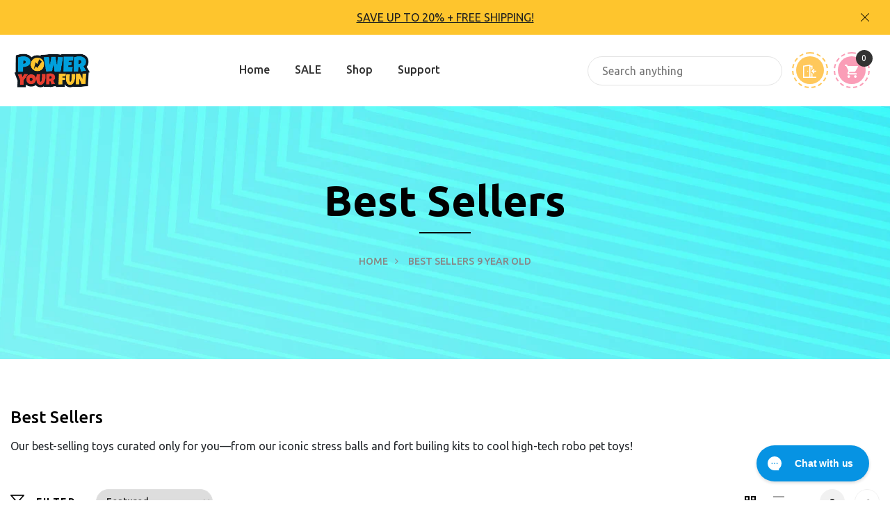

--- FILE ---
content_type: text/html; charset=utf-8
request_url: https://powerurfun.com/collections/bestsellers/9-year-old
body_size: 71005
content:
<!DOCTYPE html>
<!--[if IE 8]><html class="no-js lt-ie9" lang="en"> <![endif]-->
<!--[if IE 9 ]><html class="ie9 no-js"> <![endif]-->
<!--[if (gt IE 9)|!(IE)]><!--> <html class="no-js"> <!--<![endif]-->
<head>
<!-- Added by AVADA SEO Suite -->



<!-- /Added by AVADA SEO Suite -->


  <!-- Basic page needs ================================================== -->
  <meta charset="utf-8">
  <meta http-equiv="X-UA-Compatible" content="IE=edge">

  <!-- Title and description ================================================== -->
  <title>
    Bestsellers | Power Your Fun &ndash; Tagged &quot;9 year old&quot;
  </title>

  
  <meta name="description" content="Our best-selling toys curated only for you—from our iconic stress balls and fort builing kits to cool high-tech robo pet toys!">
  

  <!-- Helpers ================================================== -->
  <!-- /snippets/social-meta-tags.liquid -->



<link rel="shortcut icon" href="//powerurfun.com/cdn/shop/t/34/assets/favicon.png?v=39646896430272428701683660757" type="image/png" />

<link rel="apple-touch-icon-precomposed" href="//powerurfun.com/cdn/shop/t/34/assets/icon-for-mobile.png?v=39646896430272428701683660757" />
<link rel="apple-touch-icon-precomposed" sizes="57x57" href="//powerurfun.com/cdn/shop/t/34/assets/icon-for-mobile_57x57.png?v=39646896430272428701683660757" />
<link rel="apple-touch-icon-precomposed" sizes="60x60" href="//powerurfun.com/cdn/shop/t/34/assets/icon-for-mobile_60x60.png?v=39646896430272428701683660757" />
<link rel="apple-touch-icon-precomposed" sizes="72x72" href="//powerurfun.com/cdn/shop/t/34/assets/icon-for-mobile_72x72.png?v=39646896430272428701683660757" />
<link rel="apple-touch-icon-precomposed" sizes="76x76" href="//powerurfun.com/cdn/shop/t/34/assets/icon-for-mobile_76x76.png?v=39646896430272428701683660757" />
<link rel="apple-touch-icon-precomposed" sizes="114x114" href="//powerurfun.com/cdn/shop/t/34/assets/icon-for-mobile_114x114.png?v=39646896430272428701683660757" />
<link rel="apple-touch-icon-precomposed" sizes="120x120" href="//powerurfun.com/cdn/shop/t/34/assets/icon-for-mobile_120x120.png?v=39646896430272428701683660757" />
<link rel="apple-touch-icon-precomposed" sizes="144x144" href="//powerurfun.com/cdn/shop/t/34/assets/icon-for-mobile_144x144.png?v=39646896430272428701683660757" />
<link rel="apple-touch-icon-precomposed" sizes="152x152" href="//powerurfun.com/cdn/shop/t/34/assets/icon-for-mobile_152x152.png?v=39646896430272428701683660757" />



  <meta property="og:type" content="website">
  <meta property="og:title" content="Bestsellers | Power Your Fun">
  
  <meta property="og:image" content="http://powerurfun.com/cdn/shop/t/34/assets/logo.png?v=4330">
  <meta property="og:image:secure_url" content="https://powerurfun.com/cdn/shop/t/34/assets/logo.png?v=4330">
  


  <meta property="og:description" content="Our best-selling toys curated only for you—from our iconic stress balls and fort builing kits to cool high-tech robo pet toys!">

  <meta property="og:url" content="https://powerurfun.com/collections/bestsellers/9-year-old">
  <meta property="og:site_name" content="Power Your Fun">





<meta name="twitter:card" content="summary">


  <link rel="canonical" href="https://powerurfun.com/collections/bestsellers/9-year-old">
  <meta name="viewport" content="width=device-width,initial-scale=1">
  <meta name="theme-color" content="#7fc9c4">
  <link rel="icon" href="//powerurfun.com/cdn/shop/t/34/assets/favicon.png?v=39646896430272428701683660757" type="image/png" sizes="16x16">

  <!-- font -->
  











<script type="text/javascript">
  WebFontConfig = {
    google: { families: [ 
      
        'Ubuntu:100,200,300,400,500,600,700,800,900'
	  
      
      
      	
      		,
      	      
        'sans-serif:100,200,300,400,500,600,700,800,900'
	  
      
      
      	
      		,
      	      
        'Amatic SC:100,200,300,400,500,600,700,800,900'
	  
      
    ] }
  };
  (function() {
    var wf = document.createElement('script');
    wf.src = ('https:' == document.location.protocol ? 'https' : 'http') +
      '://ajax.googleapis.com/ajax/libs/webfont/1/webfont.js';
    wf.type = 'text/javascript';
    wf.async = 'true';
    var s = document.getElementsByTagName('script')[0];
    s.parentNode.insertBefore(wf, s);
  })(); 
</script>

  <link href="https://fonts.googleapis.com/css?family=Roboto:300,300i,400,400i,500,500i,700,700i" rel="stylesheet">

  <!-- CSS ================================================== -->
  
  <link href="//powerurfun.com/cdn/shop/t/34/assets/timber.scss.css?v=110449018535099326871759863660" rel="stylesheet" type="text/css" media="all" />
  
  

  <link href="//powerurfun.com/cdn/shop/t/34/assets/bootstrap.min.css?v=121287910720252085271683660757" rel="stylesheet" type="text/css" media="all" />
    <link href="//powerurfun.com/cdn/shop/t/34/assets/themify-icons.css?v=17828378678609318721683660757" rel="stylesheet" type="text/css" media="all" />
  <link href="//powerurfun.com/cdn/shop/t/34/assets/font-awesome.min.css?v=21869632697367095781683660757" rel="stylesheet" type="text/css" media="all" />
  <link href="//powerurfun.com/cdn/shop/t/34/assets/iconname.css?v=36392354935465493491683660757" rel="stylesheet" type="text/css" media="all" />
  <link href="//powerurfun.com/cdn/shop/t/34/assets/slick.css?v=98340474046176884051683660757" rel="stylesheet" type="text/css" media="all" />
  <link href="//powerurfun.com/cdn/shop/t/34/assets/slick-theme.css?v=26592591803375126621683660757" rel="stylesheet" type="text/css" media="all" />
  <link href="//powerurfun.com/cdn/shop/t/34/assets/jquery.fancybox.min.css?v=55675584413537998841683660757" rel="stylesheet" type="text/css" media="all" />
  <link href="//powerurfun.com/cdn/shop/t/34/assets/threesixty.css?v=113002534537841161341683660757" rel="stylesheet" type="text/css" media="all" />
  <link href="//powerurfun.com/cdn/shop/t/34/assets/style-main.scss.css?v=56590641233929101481683660757" rel="stylesheet" type="text/css" media="all" />
  <link href="//powerurfun.com/cdn/shop/t/34/assets/engo-customize.scss.css?v=92091765307560634301683660757" rel="stylesheet" type="text/css" media="all" />
  <link href="//powerurfun.com/cdn/shop/t/34/assets/style.css?v=120291253738234690001683660757" rel="stylesheet" type="text/css" media="all" />

  <!-- Header hook for plugins ================================================== -->
  <script>window.performance && window.performance.mark && window.performance.mark('shopify.content_for_header.start');</script><meta id="shopify-digital-wallet" name="shopify-digital-wallet" content="/25531678772/digital_wallets/dialog">
<meta name="shopify-checkout-api-token" content="1947b84dbd099870f1568a2e9e729679">
<meta id="in-context-paypal-metadata" data-shop-id="25531678772" data-venmo-supported="false" data-environment="production" data-locale="en_US" data-paypal-v4="true" data-currency="USD">
<link rel="alternate" type="application/atom+xml" title="Feed" href="/collections/bestsellers/9-year-old.atom" />
<link rel="alternate" type="application/json+oembed" href="https://powerurfun.com/collections/bestsellers/9-year-old.oembed">
<script async="async" src="/checkouts/internal/preloads.js?locale=en-US"></script>
<link rel="preconnect" href="https://shop.app" crossorigin="anonymous">
<script async="async" src="https://shop.app/checkouts/internal/preloads.js?locale=en-US&shop_id=25531678772" crossorigin="anonymous"></script>
<script id="apple-pay-shop-capabilities" type="application/json">{"shopId":25531678772,"countryCode":"US","currencyCode":"USD","merchantCapabilities":["supports3DS"],"merchantId":"gid:\/\/shopify\/Shop\/25531678772","merchantName":"Power Your Fun","requiredBillingContactFields":["postalAddress","email","phone"],"requiredShippingContactFields":["postalAddress","email","phone"],"shippingType":"shipping","supportedNetworks":["visa","masterCard","amex","discover","elo","jcb"],"total":{"type":"pending","label":"Power Your Fun","amount":"1.00"},"shopifyPaymentsEnabled":true,"supportsSubscriptions":true}</script>
<script id="shopify-features" type="application/json">{"accessToken":"1947b84dbd099870f1568a2e9e729679","betas":["rich-media-storefront-analytics"],"domain":"powerurfun.com","predictiveSearch":true,"shopId":25531678772,"locale":"en"}</script>
<script>var Shopify = Shopify || {};
Shopify.shop = "poweryourfun.myshopify.com";
Shopify.locale = "en";
Shopify.currency = {"active":"USD","rate":"1.0"};
Shopify.country = "US";
Shopify.theme = {"name":"[SHIPPED] Copy of PYF-theme-20210604-live-new","id":136293646553,"schema_name":"Pukabop","schema_version":"1.0.1","theme_store_id":null,"role":"main"};
Shopify.theme.handle = "null";
Shopify.theme.style = {"id":null,"handle":null};
Shopify.cdnHost = "powerurfun.com/cdn";
Shopify.routes = Shopify.routes || {};
Shopify.routes.root = "/";</script>
<script type="module">!function(o){(o.Shopify=o.Shopify||{}).modules=!0}(window);</script>
<script>!function(o){function n(){var o=[];function n(){o.push(Array.prototype.slice.apply(arguments))}return n.q=o,n}var t=o.Shopify=o.Shopify||{};t.loadFeatures=n(),t.autoloadFeatures=n()}(window);</script>
<script>
  window.ShopifyPay = window.ShopifyPay || {};
  window.ShopifyPay.apiHost = "shop.app\/pay";
  window.ShopifyPay.redirectState = null;
</script>
<script id="shop-js-analytics" type="application/json">{"pageType":"collection"}</script>
<script defer="defer" async type="module" src="//powerurfun.com/cdn/shopifycloud/shop-js/modules/v2/client.init-shop-cart-sync_BApSsMSl.en.esm.js"></script>
<script defer="defer" async type="module" src="//powerurfun.com/cdn/shopifycloud/shop-js/modules/v2/chunk.common_CBoos6YZ.esm.js"></script>
<script type="module">
  await import("//powerurfun.com/cdn/shopifycloud/shop-js/modules/v2/client.init-shop-cart-sync_BApSsMSl.en.esm.js");
await import("//powerurfun.com/cdn/shopifycloud/shop-js/modules/v2/chunk.common_CBoos6YZ.esm.js");

  window.Shopify.SignInWithShop?.initShopCartSync?.({"fedCMEnabled":true,"windoidEnabled":true});

</script>
<script>
  window.Shopify = window.Shopify || {};
  if (!window.Shopify.featureAssets) window.Shopify.featureAssets = {};
  window.Shopify.featureAssets['shop-js'] = {"shop-cart-sync":["modules/v2/client.shop-cart-sync_DJczDl9f.en.esm.js","modules/v2/chunk.common_CBoos6YZ.esm.js"],"init-fed-cm":["modules/v2/client.init-fed-cm_BzwGC0Wi.en.esm.js","modules/v2/chunk.common_CBoos6YZ.esm.js"],"init-windoid":["modules/v2/client.init-windoid_BS26ThXS.en.esm.js","modules/v2/chunk.common_CBoos6YZ.esm.js"],"shop-cash-offers":["modules/v2/client.shop-cash-offers_DthCPNIO.en.esm.js","modules/v2/chunk.common_CBoos6YZ.esm.js","modules/v2/chunk.modal_Bu1hFZFC.esm.js"],"shop-button":["modules/v2/client.shop-button_D_JX508o.en.esm.js","modules/v2/chunk.common_CBoos6YZ.esm.js"],"init-shop-email-lookup-coordinator":["modules/v2/client.init-shop-email-lookup-coordinator_DFwWcvrS.en.esm.js","modules/v2/chunk.common_CBoos6YZ.esm.js"],"shop-toast-manager":["modules/v2/client.shop-toast-manager_tEhgP2F9.en.esm.js","modules/v2/chunk.common_CBoos6YZ.esm.js"],"shop-login-button":["modules/v2/client.shop-login-button_DwLgFT0K.en.esm.js","modules/v2/chunk.common_CBoos6YZ.esm.js","modules/v2/chunk.modal_Bu1hFZFC.esm.js"],"avatar":["modules/v2/client.avatar_BTnouDA3.en.esm.js"],"init-shop-cart-sync":["modules/v2/client.init-shop-cart-sync_BApSsMSl.en.esm.js","modules/v2/chunk.common_CBoos6YZ.esm.js"],"pay-button":["modules/v2/client.pay-button_BuNmcIr_.en.esm.js","modules/v2/chunk.common_CBoos6YZ.esm.js"],"init-shop-for-new-customer-accounts":["modules/v2/client.init-shop-for-new-customer-accounts_DrjXSI53.en.esm.js","modules/v2/client.shop-login-button_DwLgFT0K.en.esm.js","modules/v2/chunk.common_CBoos6YZ.esm.js","modules/v2/chunk.modal_Bu1hFZFC.esm.js"],"init-customer-accounts-sign-up":["modules/v2/client.init-customer-accounts-sign-up_TlVCiykN.en.esm.js","modules/v2/client.shop-login-button_DwLgFT0K.en.esm.js","modules/v2/chunk.common_CBoos6YZ.esm.js","modules/v2/chunk.modal_Bu1hFZFC.esm.js"],"shop-follow-button":["modules/v2/client.shop-follow-button_C5D3XtBb.en.esm.js","modules/v2/chunk.common_CBoos6YZ.esm.js","modules/v2/chunk.modal_Bu1hFZFC.esm.js"],"checkout-modal":["modules/v2/client.checkout-modal_8TC_1FUY.en.esm.js","modules/v2/chunk.common_CBoos6YZ.esm.js","modules/v2/chunk.modal_Bu1hFZFC.esm.js"],"init-customer-accounts":["modules/v2/client.init-customer-accounts_C0Oh2ljF.en.esm.js","modules/v2/client.shop-login-button_DwLgFT0K.en.esm.js","modules/v2/chunk.common_CBoos6YZ.esm.js","modules/v2/chunk.modal_Bu1hFZFC.esm.js"],"lead-capture":["modules/v2/client.lead-capture_Cq0gfm7I.en.esm.js","modules/v2/chunk.common_CBoos6YZ.esm.js","modules/v2/chunk.modal_Bu1hFZFC.esm.js"],"shop-login":["modules/v2/client.shop-login_BmtnoEUo.en.esm.js","modules/v2/chunk.common_CBoos6YZ.esm.js","modules/v2/chunk.modal_Bu1hFZFC.esm.js"],"payment-terms":["modules/v2/client.payment-terms_BHOWV7U_.en.esm.js","modules/v2/chunk.common_CBoos6YZ.esm.js","modules/v2/chunk.modal_Bu1hFZFC.esm.js"]};
</script>
<script>(function() {
  var isLoaded = false;
  function asyncLoad() {
    if (isLoaded) return;
    isLoaded = true;
    var urls = ["https:\/\/static.klaviyo.com\/onsite\/js\/klaviyo.js?company_id=Y4L22R\u0026shop=poweryourfun.myshopify.com","https:\/\/static.klaviyo.com\/onsite\/js\/klaviyo.js?company_id=Y4L22R\u0026shop=poweryourfun.myshopify.com","https:\/\/seo.apps.avada.io\/avada-seo-installed.js?shop=poweryourfun.myshopify.com","https:\/\/js.shippedsuite.com\/shopify\/widget.js?shop=poweryourfun.myshopify.com","\/\/livesearch.okasconcepts.com\/js\/livesearch.init.min.js?v=2\u0026shop=poweryourfun.myshopify.com","https:\/\/config.gorgias.chat\/bundle-loader\/01H9V4T0D4V3C8BGSWYCTWX1RY?source=shopify1click\u0026shop=poweryourfun.myshopify.com","https:\/\/cdn.9gtb.com\/loader.js?g_cvt_id=f71a10e6-e70a-433b-8bd7-b8fd554feadd\u0026shop=poweryourfun.myshopify.com"];
    for (var i = 0; i < urls.length; i++) {
      var s = document.createElement('script');
      s.type = 'text/javascript';
      s.async = true;
      s.src = urls[i];
      var x = document.getElementsByTagName('script')[0];
      x.parentNode.insertBefore(s, x);
    }
  };
  if(window.attachEvent) {
    window.attachEvent('onload', asyncLoad);
  } else {
    window.addEventListener('load', asyncLoad, false);
  }
})();</script>
<script id="__st">var __st={"a":25531678772,"offset":-28800,"reqid":"ecd491e3-e815-4168-bceb-647b803a44d0-1768880314","pageurl":"powerurfun.com\/collections\/bestsellers\/9-year-old","u":"1dc77153af1a","p":"collection","rtyp":"collection","rid":236584566968};</script>
<script>window.ShopifyPaypalV4VisibilityTracking = true;</script>
<script id="captcha-bootstrap">!function(){'use strict';const t='contact',e='account',n='new_comment',o=[[t,t],['blogs',n],['comments',n],[t,'customer']],c=[[e,'customer_login'],[e,'guest_login'],[e,'recover_customer_password'],[e,'create_customer']],r=t=>t.map((([t,e])=>`form[action*='/${t}']:not([data-nocaptcha='true']) input[name='form_type'][value='${e}']`)).join(','),a=t=>()=>t?[...document.querySelectorAll(t)].map((t=>t.form)):[];function s(){const t=[...o],e=r(t);return a(e)}const i='password',u='form_key',d=['recaptcha-v3-token','g-recaptcha-response','h-captcha-response',i],f=()=>{try{return window.sessionStorage}catch{return}},m='__shopify_v',_=t=>t.elements[u];function p(t,e,n=!1){try{const o=window.sessionStorage,c=JSON.parse(o.getItem(e)),{data:r}=function(t){const{data:e,action:n}=t;return t[m]||n?{data:e,action:n}:{data:t,action:n}}(c);for(const[e,n]of Object.entries(r))t.elements[e]&&(t.elements[e].value=n);n&&o.removeItem(e)}catch(o){console.error('form repopulation failed',{error:o})}}const l='form_type',E='cptcha';function T(t){t.dataset[E]=!0}const w=window,h=w.document,L='Shopify',v='ce_forms',y='captcha';let A=!1;((t,e)=>{const n=(g='f06e6c50-85a8-45c8-87d0-21a2b65856fe',I='https://cdn.shopify.com/shopifycloud/storefront-forms-hcaptcha/ce_storefront_forms_captcha_hcaptcha.v1.5.2.iife.js',D={infoText:'Protected by hCaptcha',privacyText:'Privacy',termsText:'Terms'},(t,e,n)=>{const o=w[L][v],c=o.bindForm;if(c)return c(t,g,e,D).then(n);var r;o.q.push([[t,g,e,D],n]),r=I,A||(h.body.append(Object.assign(h.createElement('script'),{id:'captcha-provider',async:!0,src:r})),A=!0)});var g,I,D;w[L]=w[L]||{},w[L][v]=w[L][v]||{},w[L][v].q=[],w[L][y]=w[L][y]||{},w[L][y].protect=function(t,e){n(t,void 0,e),T(t)},Object.freeze(w[L][y]),function(t,e,n,w,h,L){const[v,y,A,g]=function(t,e,n){const i=e?o:[],u=t?c:[],d=[...i,...u],f=r(d),m=r(i),_=r(d.filter((([t,e])=>n.includes(e))));return[a(f),a(m),a(_),s()]}(w,h,L),I=t=>{const e=t.target;return e instanceof HTMLFormElement?e:e&&e.form},D=t=>v().includes(t);t.addEventListener('submit',(t=>{const e=I(t);if(!e)return;const n=D(e)&&!e.dataset.hcaptchaBound&&!e.dataset.recaptchaBound,o=_(e),c=g().includes(e)&&(!o||!o.value);(n||c)&&t.preventDefault(),c&&!n&&(function(t){try{if(!f())return;!function(t){const e=f();if(!e)return;const n=_(t);if(!n)return;const o=n.value;o&&e.removeItem(o)}(t);const e=Array.from(Array(32),(()=>Math.random().toString(36)[2])).join('');!function(t,e){_(t)||t.append(Object.assign(document.createElement('input'),{type:'hidden',name:u})),t.elements[u].value=e}(t,e),function(t,e){const n=f();if(!n)return;const o=[...t.querySelectorAll(`input[type='${i}']`)].map((({name:t})=>t)),c=[...d,...o],r={};for(const[a,s]of new FormData(t).entries())c.includes(a)||(r[a]=s);n.setItem(e,JSON.stringify({[m]:1,action:t.action,data:r}))}(t,e)}catch(e){console.error('failed to persist form',e)}}(e),e.submit())}));const S=(t,e)=>{t&&!t.dataset[E]&&(n(t,e.some((e=>e===t))),T(t))};for(const o of['focusin','change'])t.addEventListener(o,(t=>{const e=I(t);D(e)&&S(e,y())}));const B=e.get('form_key'),M=e.get(l),P=B&&M;t.addEventListener('DOMContentLoaded',(()=>{const t=y();if(P)for(const e of t)e.elements[l].value===M&&p(e,B);[...new Set([...A(),...v().filter((t=>'true'===t.dataset.shopifyCaptcha))])].forEach((e=>S(e,t)))}))}(h,new URLSearchParams(w.location.search),n,t,e,['guest_login'])})(!0,!0)}();</script>
<script integrity="sha256-4kQ18oKyAcykRKYeNunJcIwy7WH5gtpwJnB7kiuLZ1E=" data-source-attribution="shopify.loadfeatures" defer="defer" src="//powerurfun.com/cdn/shopifycloud/storefront/assets/storefront/load_feature-a0a9edcb.js" crossorigin="anonymous"></script>
<script crossorigin="anonymous" defer="defer" src="//powerurfun.com/cdn/shopifycloud/storefront/assets/shopify_pay/storefront-65b4c6d7.js?v=20250812"></script>
<script data-source-attribution="shopify.dynamic_checkout.dynamic.init">var Shopify=Shopify||{};Shopify.PaymentButton=Shopify.PaymentButton||{isStorefrontPortableWallets:!0,init:function(){window.Shopify.PaymentButton.init=function(){};var t=document.createElement("script");t.src="https://powerurfun.com/cdn/shopifycloud/portable-wallets/latest/portable-wallets.en.js",t.type="module",document.head.appendChild(t)}};
</script>
<script data-source-attribution="shopify.dynamic_checkout.buyer_consent">
  function portableWalletsHideBuyerConsent(e){var t=document.getElementById("shopify-buyer-consent"),n=document.getElementById("shopify-subscription-policy-button");t&&n&&(t.classList.add("hidden"),t.setAttribute("aria-hidden","true"),n.removeEventListener("click",e))}function portableWalletsShowBuyerConsent(e){var t=document.getElementById("shopify-buyer-consent"),n=document.getElementById("shopify-subscription-policy-button");t&&n&&(t.classList.remove("hidden"),t.removeAttribute("aria-hidden"),n.addEventListener("click",e))}window.Shopify?.PaymentButton&&(window.Shopify.PaymentButton.hideBuyerConsent=portableWalletsHideBuyerConsent,window.Shopify.PaymentButton.showBuyerConsent=portableWalletsShowBuyerConsent);
</script>
<script data-source-attribution="shopify.dynamic_checkout.cart.bootstrap">document.addEventListener("DOMContentLoaded",(function(){function t(){return document.querySelector("shopify-accelerated-checkout-cart, shopify-accelerated-checkout")}if(t())Shopify.PaymentButton.init();else{new MutationObserver((function(e,n){t()&&(Shopify.PaymentButton.init(),n.disconnect())})).observe(document.body,{childList:!0,subtree:!0})}}));
</script>
<link id="shopify-accelerated-checkout-styles" rel="stylesheet" media="screen" href="https://powerurfun.com/cdn/shopifycloud/portable-wallets/latest/accelerated-checkout-backwards-compat.css" crossorigin="anonymous">
<style id="shopify-accelerated-checkout-cart">
        #shopify-buyer-consent {
  margin-top: 1em;
  display: inline-block;
  width: 100%;
}

#shopify-buyer-consent.hidden {
  display: none;
}

#shopify-subscription-policy-button {
  background: none;
  border: none;
  padding: 0;
  text-decoration: underline;
  font-size: inherit;
  cursor: pointer;
}

#shopify-subscription-policy-button::before {
  box-shadow: none;
}

      </style>

<script>window.performance && window.performance.mark && window.performance.mark('shopify.content_for_header.end');</script>
  <!-- /snippets/oldIE-js.liquid -->


<!--[if lt IE 9]>
<script src="//cdnjs.cloudflare.com/ajax/libs/html5shiv/3.7.2/html5shiv.min.js" type="text/javascript"></script>
<script src="//powerurfun.com/cdn/shop/t/34/assets/respond.min.js?v=4330" type="text/javascript"></script>
<link href="//powerurfun.com/cdn/shop/t/34/assets/respond-proxy.html" id="respond-proxy" rel="respond-proxy" />
<link href="//powerurfun.com/search?q=0b9cdd7c212f5449b65c084ddcfdfa9f" id="respond-redirect" rel="respond-redirect" />
<script src="//powerurfun.com/search?q=0b9cdd7c212f5449b65c084ddcfdfa9f" type="text/javascript"></script>
<![endif]-->



  <script src="//ajax.googleapis.com/ajax/libs/jquery/1.11.0/jquery.min.js" type="text/javascript"></script>
  <script src="//powerurfun.com/cdn/shopifycloud/storefront/assets/themes_support/api.jquery-7ab1a3a4.js" type="text/javascript"></script>
  <script src="//powerurfun.com/cdn/shop/t/34/assets/modernizr-2.8.3.min.js?v=174727525422211915231683660757" type="text/javascript"></script>
  <script src="//powerurfun.com/cdn/shopifycloud/storefront/assets/themes_support/option_selection-b017cd28.js" type="text/javascript"></script>
 

  <script>
    window.ajax_cart = true;
    window.money_format = '${{amount}} USD';
    window.shop_currency = 'USD';
    window.show_multiple_currencies = true;
    window.loading_url = "//powerurfun.com/cdn/shop/t/34/assets/loader.gif?v=9076874988191347041683660757";
    window.use_color_swatch = true;
    window.product_image_resize = true;
    window.enable_sidebar_multiple_choice = true;

    window.file_url = "//powerurfun.com/cdn/shop/files/?v=4330";
    window.asset_url = "";
    window.images_size = {
      is_crop: true,
      ratio_width : 1,
      ratio_height : 1,
    };
    window.inventory_text = {
      in_stock: "In Stock",
      many_in_stock: "Translation missing: en.products.product.many_in_stock",
      out_of_stock: "Out Of Stock",
      add_to_cart: "Add to Cart",
      sold_out: "Sold Out",
      unavailable: "Unavailable"
    };

    window.sidebar_toggle = {
      show_sidebar_toggle: "Translation missing: en.general.sidebar_toggle.show_sidebar_toggle",
      hide_sidebar_toggle: "Translation missing: en.general.sidebar_toggle.hide_sidebar_toggle"
    };

  </script>

  
  

  <!-- /snippets/social-meta-tags.liquid -->



<link rel="shortcut icon" href="//powerurfun.com/cdn/shop/t/34/assets/favicon.png?v=39646896430272428701683660757" type="image/png" />

<link rel="apple-touch-icon-precomposed" href="//powerurfun.com/cdn/shop/t/34/assets/icon-for-mobile.png?v=39646896430272428701683660757" />
<link rel="apple-touch-icon-precomposed" sizes="57x57" href="//powerurfun.com/cdn/shop/t/34/assets/icon-for-mobile_57x57.png?v=39646896430272428701683660757" />
<link rel="apple-touch-icon-precomposed" sizes="60x60" href="//powerurfun.com/cdn/shop/t/34/assets/icon-for-mobile_60x60.png?v=39646896430272428701683660757" />
<link rel="apple-touch-icon-precomposed" sizes="72x72" href="//powerurfun.com/cdn/shop/t/34/assets/icon-for-mobile_72x72.png?v=39646896430272428701683660757" />
<link rel="apple-touch-icon-precomposed" sizes="76x76" href="//powerurfun.com/cdn/shop/t/34/assets/icon-for-mobile_76x76.png?v=39646896430272428701683660757" />
<link rel="apple-touch-icon-precomposed" sizes="114x114" href="//powerurfun.com/cdn/shop/t/34/assets/icon-for-mobile_114x114.png?v=39646896430272428701683660757" />
<link rel="apple-touch-icon-precomposed" sizes="120x120" href="//powerurfun.com/cdn/shop/t/34/assets/icon-for-mobile_120x120.png?v=39646896430272428701683660757" />
<link rel="apple-touch-icon-precomposed" sizes="144x144" href="//powerurfun.com/cdn/shop/t/34/assets/icon-for-mobile_144x144.png?v=39646896430272428701683660757" />
<link rel="apple-touch-icon-precomposed" sizes="152x152" href="//powerurfun.com/cdn/shop/t/34/assets/icon-for-mobile_152x152.png?v=39646896430272428701683660757" />



  <meta property="og:type" content="website">
  <meta property="og:title" content="Bestsellers | Power Your Fun">
  
  <meta property="og:image" content="http://powerurfun.com/cdn/shop/t/34/assets/logo.png?v=4330">
  <meta property="og:image:secure_url" content="https://powerurfun.com/cdn/shop/t/34/assets/logo.png?v=4330">
  


  <meta property="og:description" content="Our best-selling toys curated only for you—from our iconic stress balls and fort builing kits to cool high-tech robo pet toys!">

  <meta property="og:url" content="https://powerurfun.com/collections/bestsellers/9-year-old">
  <meta property="og:site_name" content="Power Your Fun">





<meta name="twitter:card" content="summary">



  
<!-- Start of Judge.me Core -->
<link rel="dns-prefetch" href="https://cdn.judge.me/">
<script data-cfasync='false' class='jdgm-settings-script'>window.jdgmSettings={"pagination":5,"disable_web_reviews":false,"badge_no_review_text":"No reviews","badge_n_reviews_text":"{{ n }} review/reviews","hide_badge_preview_if_no_reviews":true,"badge_hide_text":false,"enforce_center_preview_badge":false,"widget_title":"Customer Reviews","widget_open_form_text":"Write a review","widget_close_form_text":"Cancel review","widget_refresh_page_text":"Refresh page","widget_summary_text":"Based on {{ number_of_reviews }} review/reviews","widget_no_review_text":"Be the first to write a review","widget_name_field_text":"Display name","widget_verified_name_field_text":"Verified Name (public)","widget_name_placeholder_text":"Display name","widget_required_field_error_text":"This field is required.","widget_email_field_text":"Email address","widget_verified_email_field_text":"Verified Email (private, can not be edited)","widget_email_placeholder_text":"Your email address","widget_email_field_error_text":"Please enter a valid email address.","widget_rating_field_text":"Rating","widget_review_title_field_text":"Review Title","widget_review_title_placeholder_text":"Give your review a title","widget_review_body_field_text":"Review content","widget_review_body_placeholder_text":"Start writing here...","widget_pictures_field_text":"Picture/Video (optional)","widget_submit_review_text":"Submit Review","widget_submit_verified_review_text":"Submit Verified Review","widget_submit_success_msg_with_auto_publish":"Thank you! Please refresh the page in a few moments to see your review. You can remove or edit your review by logging into \u003ca href='https://judge.me/login' target='_blank' rel='nofollow noopener'\u003eJudge.me\u003c/a\u003e","widget_submit_success_msg_no_auto_publish":"Thank you! Your review will be published as soon as it is approved by the shop admin. You can remove or edit your review by logging into \u003ca href='https://judge.me/login' target='_blank' rel='nofollow noopener'\u003eJudge.me\u003c/a\u003e","widget_show_default_reviews_out_of_total_text":"Showing {{ n_reviews_shown }} out of {{ n_reviews }} reviews.","widget_show_all_link_text":"Show all","widget_show_less_link_text":"Show less","widget_author_said_text":"{{ reviewer_name }} said:","widget_days_text":"{{ n }} days ago","widget_weeks_text":"{{ n }} week/weeks ago","widget_months_text":"{{ n }} month/months ago","widget_years_text":"{{ n }} year/years ago","widget_yesterday_text":"Yesterday","widget_today_text":"Today","widget_replied_text":"\u003e\u003e {{ shop_name }} replied:","widget_read_more_text":"Read more","widget_reviewer_name_as_initial":"","widget_rating_filter_color":"","widget_rating_filter_see_all_text":"See all reviews","widget_sorting_most_recent_text":"Most Recent","widget_sorting_highest_rating_text":"Highest Rating","widget_sorting_lowest_rating_text":"Lowest Rating","widget_sorting_with_pictures_text":"Only Pictures","widget_sorting_most_helpful_text":"Most Helpful","widget_open_question_form_text":"Ask a question","widget_reviews_subtab_text":"Reviews","widget_questions_subtab_text":"Questions","widget_question_label_text":"Question","widget_answer_label_text":"Answer","widget_question_placeholder_text":"Write your question here","widget_submit_question_text":"Submit Question","widget_question_submit_success_text":"Thank you for your question! We will notify you once it gets answered.","verified_badge_text":"Verified","verified_badge_bg_color":"","verified_badge_text_color":"","verified_badge_placement":"left-of-reviewer-name","widget_review_max_height":"","widget_hide_border":false,"widget_social_share":false,"widget_thumb":false,"widget_review_location_show":false,"widget_location_format":"country_iso_code","all_reviews_include_out_of_store_products":true,"all_reviews_out_of_store_text":"(out of store)","all_reviews_pagination":100,"all_reviews_product_name_prefix_text":"about","enable_review_pictures":false,"enable_question_anwser":true,"widget_theme":"","review_date_format":"mm/dd/yyyy","default_sort_method":"most-recent","widget_product_reviews_subtab_text":"Product Reviews","widget_shop_reviews_subtab_text":"Shop Reviews","widget_other_products_reviews_text":"Reviews for other products","widget_store_reviews_subtab_text":"Store reviews","widget_no_store_reviews_text":"This store hasn't received any reviews yet","widget_web_restriction_product_reviews_text":"This product hasn't received any reviews yet","widget_no_items_text":"No items found","widget_show_more_text":"Show more","widget_write_a_store_review_text":"Write a Store Review","widget_other_languages_heading":"Reviews in Other Languages","widget_translate_review_text":"Translate review to {{ language }}","widget_translating_review_text":"Translating...","widget_show_original_translation_text":"Show original ({{ language }})","widget_translate_review_failed_text":"Review couldn't be translated.","widget_translate_review_retry_text":"Retry","widget_translate_review_try_again_later_text":"Try again later","show_product_url_for_grouped_product":false,"widget_sorting_pictures_first_text":"Pictures First","show_pictures_on_all_rev_page_mobile":false,"show_pictures_on_all_rev_page_desktop":false,"floating_tab_hide_mobile_install_preference":false,"floating_tab_button_name":"★ Reviews","floating_tab_title":"Let customers speak for us","floating_tab_button_color":"","floating_tab_button_background_color":"","floating_tab_url":"","floating_tab_url_enabled":false,"floating_tab_tab_style":"text","all_reviews_text_badge_text":"Customers rate us {{ shop.metafields.judgeme.all_reviews_rating | round: 1 }}/5 based on {{ shop.metafields.judgeme.all_reviews_count }} reviews.","all_reviews_text_badge_text_branded_style":"{{ shop.metafields.judgeme.all_reviews_rating | round: 1 }} out of 5 stars based on {{ shop.metafields.judgeme.all_reviews_count }} reviews","is_all_reviews_text_badge_a_link":false,"show_stars_for_all_reviews_text_badge":false,"all_reviews_text_badge_url":"","all_reviews_text_style":"text","all_reviews_text_color_style":"judgeme_brand_color","all_reviews_text_color":"#108474","all_reviews_text_show_jm_brand":true,"featured_carousel_show_header":true,"featured_carousel_title":"Let customers speak for us","testimonials_carousel_title":"Customers are saying","videos_carousel_title":"Real customer stories","cards_carousel_title":"Customers are saying","featured_carousel_count_text":"from {{ n }} reviews","featured_carousel_add_link_to_all_reviews_page":false,"featured_carousel_url":"","featured_carousel_show_images":true,"featured_carousel_autoslide_interval":5,"featured_carousel_arrows_on_the_sides":false,"featured_carousel_height":250,"featured_carousel_width":80,"featured_carousel_image_size":0,"featured_carousel_image_height":250,"featured_carousel_arrow_color":"#eeeeee","verified_count_badge_style":"vintage","verified_count_badge_orientation":"horizontal","verified_count_badge_color_style":"judgeme_brand_color","verified_count_badge_color":"#108474","is_verified_count_badge_a_link":false,"verified_count_badge_url":"","verified_count_badge_show_jm_brand":true,"widget_rating_preset_default":5,"widget_first_sub_tab":"product-reviews","widget_show_histogram":true,"widget_histogram_use_custom_color":false,"widget_pagination_use_custom_color":false,"widget_star_use_custom_color":false,"widget_verified_badge_use_custom_color":false,"widget_write_review_use_custom_color":false,"picture_reminder_submit_button":"Upload Pictures","enable_review_videos":false,"mute_video_by_default":false,"widget_sorting_videos_first_text":"Videos First","widget_review_pending_text":"Pending","featured_carousel_items_for_large_screen":3,"social_share_options_order":"Facebook,Twitter","remove_microdata_snippet":false,"disable_json_ld":false,"enable_json_ld_products":false,"preview_badge_show_question_text":false,"preview_badge_no_question_text":"No questions","preview_badge_n_question_text":"{{ number_of_questions }} question/questions","qa_badge_show_icon":false,"qa_badge_position":"same-row","remove_judgeme_branding":false,"widget_add_search_bar":false,"widget_search_bar_placeholder":"Search","widget_sorting_verified_only_text":"Verified only","featured_carousel_theme":"default","featured_carousel_show_rating":true,"featured_carousel_show_title":true,"featured_carousel_show_body":true,"featured_carousel_show_date":false,"featured_carousel_show_reviewer":true,"featured_carousel_show_product":false,"featured_carousel_header_background_color":"#108474","featured_carousel_header_text_color":"#ffffff","featured_carousel_name_product_separator":"reviewed","featured_carousel_full_star_background":"#108474","featured_carousel_empty_star_background":"#dadada","featured_carousel_vertical_theme_background":"#f9fafb","featured_carousel_verified_badge_enable":false,"featured_carousel_verified_badge_color":"#108474","featured_carousel_border_style":"round","featured_carousel_review_line_length_limit":3,"featured_carousel_more_reviews_button_text":"Read more reviews","featured_carousel_view_product_button_text":"View product","all_reviews_page_load_reviews_on":"scroll","all_reviews_page_load_more_text":"Load More Reviews","disable_fb_tab_reviews":false,"enable_ajax_cdn_cache":false,"widget_public_name_text":"displayed publicly like","default_reviewer_name":"John Smith","default_reviewer_name_has_non_latin":true,"widget_reviewer_anonymous":"Anonymous","medals_widget_title":"Judge.me Review Medals","medals_widget_background_color":"#f9fafb","medals_widget_position":"footer_all_pages","medals_widget_border_color":"#f9fafb","medals_widget_verified_text_position":"left","medals_widget_use_monochromatic_version":false,"medals_widget_elements_color":"#108474","show_reviewer_avatar":true,"widget_invalid_yt_video_url_error_text":"Not a YouTube video URL","widget_max_length_field_error_text":"Please enter no more than {0} characters.","widget_show_country_flag":false,"widget_show_collected_via_shop_app":true,"widget_verified_by_shop_badge_style":"light","widget_verified_by_shop_text":"Verified by Shop","widget_show_photo_gallery":false,"widget_load_with_code_splitting":true,"widget_ugc_install_preference":false,"widget_ugc_title":"Made by us, Shared by you","widget_ugc_subtitle":"Tag us to see your picture featured in our page","widget_ugc_arrows_color":"#ffffff","widget_ugc_primary_button_text":"Buy Now","widget_ugc_primary_button_background_color":"#108474","widget_ugc_primary_button_text_color":"#ffffff","widget_ugc_primary_button_border_width":"0","widget_ugc_primary_button_border_style":"none","widget_ugc_primary_button_border_color":"#108474","widget_ugc_primary_button_border_radius":"25","widget_ugc_secondary_button_text":"Load More","widget_ugc_secondary_button_background_color":"#ffffff","widget_ugc_secondary_button_text_color":"#108474","widget_ugc_secondary_button_border_width":"2","widget_ugc_secondary_button_border_style":"solid","widget_ugc_secondary_button_border_color":"#108474","widget_ugc_secondary_button_border_radius":"25","widget_ugc_reviews_button_text":"View Reviews","widget_ugc_reviews_button_background_color":"#ffffff","widget_ugc_reviews_button_text_color":"#108474","widget_ugc_reviews_button_border_width":"2","widget_ugc_reviews_button_border_style":"solid","widget_ugc_reviews_button_border_color":"#108474","widget_ugc_reviews_button_border_radius":"25","widget_ugc_reviews_button_link_to":"judgeme-reviews-page","widget_ugc_show_post_date":true,"widget_ugc_max_width":"800","widget_rating_metafield_value_type":true,"widget_primary_color":"#108474","widget_enable_secondary_color":false,"widget_secondary_color":"#edf5f5","widget_summary_average_rating_text":"{{ average_rating }} out of 5","widget_media_grid_title":"Customer photos \u0026 videos","widget_media_grid_see_more_text":"See more","widget_round_style":false,"widget_show_product_medals":true,"widget_verified_by_judgeme_text":"Verified by Judge.me","widget_show_store_medals":true,"widget_verified_by_judgeme_text_in_store_medals":"Verified by Judge.me","widget_media_field_exceed_quantity_message":"Sorry, we can only accept {{ max_media }} for one review.","widget_media_field_exceed_limit_message":"{{ file_name }} is too large, please select a {{ media_type }} less than {{ size_limit }}MB.","widget_review_submitted_text":"Review Submitted!","widget_question_submitted_text":"Question Submitted!","widget_close_form_text_question":"Cancel","widget_write_your_answer_here_text":"Write your answer here","widget_enabled_branded_link":true,"widget_show_collected_by_judgeme":false,"widget_reviewer_name_color":"","widget_write_review_text_color":"","widget_write_review_bg_color":"","widget_collected_by_judgeme_text":"collected by Judge.me","widget_pagination_type":"standard","widget_load_more_text":"Load More","widget_load_more_color":"#108474","widget_full_review_text":"Full Review","widget_read_more_reviews_text":"Read More Reviews","widget_read_questions_text":"Read Questions","widget_questions_and_answers_text":"Questions \u0026 Answers","widget_verified_by_text":"Verified by","widget_verified_text":"Verified","widget_number_of_reviews_text":"{{ number_of_reviews }} reviews","widget_back_button_text":"Back","widget_next_button_text":"Next","widget_custom_forms_filter_button":"Filters","custom_forms_style":"vertical","widget_show_review_information":false,"how_reviews_are_collected":"How reviews are collected?","widget_show_review_keywords":false,"widget_gdpr_statement":"How we use your data: We'll only contact you about the review you left, and only if necessary. By submitting your review, you agree to Judge.me's \u003ca href='https://judge.me/terms' target='_blank' rel='nofollow noopener'\u003eterms\u003c/a\u003e, \u003ca href='https://judge.me/privacy' target='_blank' rel='nofollow noopener'\u003eprivacy\u003c/a\u003e and \u003ca href='https://judge.me/content-policy' target='_blank' rel='nofollow noopener'\u003econtent\u003c/a\u003e policies.","widget_multilingual_sorting_enabled":false,"widget_translate_review_content_enabled":false,"widget_translate_review_content_method":"manual","popup_widget_review_selection":"automatically_with_pictures","popup_widget_round_border_style":true,"popup_widget_show_title":true,"popup_widget_show_body":true,"popup_widget_show_reviewer":false,"popup_widget_show_product":true,"popup_widget_show_pictures":true,"popup_widget_use_review_picture":true,"popup_widget_show_on_home_page":true,"popup_widget_show_on_product_page":true,"popup_widget_show_on_collection_page":true,"popup_widget_show_on_cart_page":true,"popup_widget_position":"bottom_left","popup_widget_first_review_delay":5,"popup_widget_duration":5,"popup_widget_interval":5,"popup_widget_review_count":5,"popup_widget_hide_on_mobile":true,"review_snippet_widget_round_border_style":true,"review_snippet_widget_card_color":"#FFFFFF","review_snippet_widget_slider_arrows_background_color":"#FFFFFF","review_snippet_widget_slider_arrows_color":"#000000","review_snippet_widget_star_color":"#108474","show_product_variant":false,"all_reviews_product_variant_label_text":"Variant: ","widget_show_verified_branding":false,"widget_ai_summary_title":"Customers say","widget_ai_summary_disclaimer":"AI-powered review summary based on recent customer reviews","widget_show_ai_summary":false,"widget_show_ai_summary_bg":false,"widget_show_review_title_input":true,"redirect_reviewers_invited_via_email":"review_widget","request_store_review_after_product_review":false,"request_review_other_products_in_order":false,"review_form_color_scheme":"default","review_form_corner_style":"square","review_form_star_color":{},"review_form_text_color":"#333333","review_form_background_color":"#ffffff","review_form_field_background_color":"#fafafa","review_form_button_color":{},"review_form_button_text_color":"#ffffff","review_form_modal_overlay_color":"#000000","review_content_screen_title_text":"How would you rate this product?","review_content_introduction_text":"We would love it if you would share a bit about your experience.","store_review_form_title_text":"How would you rate this store?","store_review_form_introduction_text":"We would love it if you would share a bit about your experience.","show_review_guidance_text":true,"one_star_review_guidance_text":"Poor","five_star_review_guidance_text":"Great","customer_information_screen_title_text":"About you","customer_information_introduction_text":"Please tell us more about you.","custom_questions_screen_title_text":"Your experience in more detail","custom_questions_introduction_text":"Here are a few questions to help us understand more about your experience.","review_submitted_screen_title_text":"Thanks for your review!","review_submitted_screen_thank_you_text":"We are processing it and it will appear on the store soon.","review_submitted_screen_email_verification_text":"Please confirm your email by clicking the link we just sent you. This helps us keep reviews authentic.","review_submitted_request_store_review_text":"Would you like to share your experience of shopping with us?","review_submitted_review_other_products_text":"Would you like to review these products?","store_review_screen_title_text":"Would you like to share your experience of shopping with us?","store_review_introduction_text":"We value your feedback and use it to improve. Please share any thoughts or suggestions you have.","reviewer_media_screen_title_picture_text":"Share a picture","reviewer_media_introduction_picture_text":"Upload a photo to support your review.","reviewer_media_screen_title_video_text":"Share a video","reviewer_media_introduction_video_text":"Upload a video to support your review.","reviewer_media_screen_title_picture_or_video_text":"Share a picture or video","reviewer_media_introduction_picture_or_video_text":"Upload a photo or video to support your review.","reviewer_media_youtube_url_text":"Paste your Youtube URL here","advanced_settings_next_step_button_text":"Next","advanced_settings_close_review_button_text":"Close","modal_write_review_flow":false,"write_review_flow_required_text":"Required","write_review_flow_privacy_message_text":"We respect your privacy.","write_review_flow_anonymous_text":"Post review as anonymous","write_review_flow_visibility_text":"This won't be visible to other customers.","write_review_flow_multiple_selection_help_text":"Select as many as you like","write_review_flow_single_selection_help_text":"Select one option","write_review_flow_required_field_error_text":"This field is required","write_review_flow_invalid_email_error_text":"Please enter a valid email address","write_review_flow_max_length_error_text":"Max. {{ max_length }} characters.","write_review_flow_media_upload_text":"\u003cb\u003eClick to upload\u003c/b\u003e or drag and drop","write_review_flow_gdpr_statement":"We'll only contact you about your review if necessary. By submitting your review, you agree to our \u003ca href='https://judge.me/terms' target='_blank' rel='nofollow noopener'\u003eterms and conditions\u003c/a\u003e and \u003ca href='https://judge.me/privacy' target='_blank' rel='nofollow noopener'\u003eprivacy policy\u003c/a\u003e.","rating_only_reviews_enabled":false,"show_negative_reviews_help_screen":false,"new_review_flow_help_screen_rating_threshold":3,"negative_review_resolution_screen_title_text":"Tell us more","negative_review_resolution_text":"Your experience matters to us. If there were issues with your purchase, we're here to help. Feel free to reach out to us, we'd love the opportunity to make things right.","negative_review_resolution_button_text":"Contact us","negative_review_resolution_proceed_with_review_text":"Leave a review","negative_review_resolution_subject":"Issue with purchase from {{ shop_name }}.{{ order_name }}","preview_badge_collection_page_install_status":false,"widget_review_custom_css":"","preview_badge_custom_css":"","preview_badge_stars_count":"5-stars","featured_carousel_custom_css":"","floating_tab_custom_css":"","all_reviews_widget_custom_css":"","medals_widget_custom_css":"","verified_badge_custom_css":"","all_reviews_text_custom_css":"","transparency_badges_collected_via_store_invite":false,"transparency_badges_from_another_provider":false,"transparency_badges_collected_from_store_visitor":false,"transparency_badges_collected_by_verified_review_provider":false,"transparency_badges_earned_reward":false,"transparency_badges_collected_via_store_invite_text":"Review collected via store invitation","transparency_badges_from_another_provider_text":"Review collected from another provider","transparency_badges_collected_from_store_visitor_text":"Review collected from a store visitor","transparency_badges_written_in_google_text":"Review written in Google","transparency_badges_written_in_etsy_text":"Review written in Etsy","transparency_badges_written_in_shop_app_text":"Review written in Shop App","transparency_badges_earned_reward_text":"Review earned a reward for future purchase","product_review_widget_per_page":10,"widget_store_review_label_text":"Review about the store","checkout_comment_extension_title_on_product_page":"Customer Comments","checkout_comment_extension_num_latest_comment_show":5,"checkout_comment_extension_format":"name_and_timestamp","checkout_comment_customer_name":"last_initial","checkout_comment_comment_notification":true,"preview_badge_collection_page_install_preference":true,"preview_badge_home_page_install_preference":false,"preview_badge_product_page_install_preference":true,"review_widget_install_preference":"","review_carousel_install_preference":false,"floating_reviews_tab_install_preference":"none","verified_reviews_count_badge_install_preference":false,"all_reviews_text_install_preference":false,"review_widget_best_location":true,"judgeme_medals_install_preference":false,"review_widget_revamp_enabled":false,"review_widget_qna_enabled":false,"review_widget_header_theme":"minimal","review_widget_widget_title_enabled":true,"review_widget_header_text_size":"medium","review_widget_header_text_weight":"regular","review_widget_average_rating_style":"compact","review_widget_bar_chart_enabled":true,"review_widget_bar_chart_type":"numbers","review_widget_bar_chart_style":"standard","review_widget_expanded_media_gallery_enabled":false,"review_widget_reviews_section_theme":"standard","review_widget_image_style":"thumbnails","review_widget_review_image_ratio":"square","review_widget_stars_size":"medium","review_widget_verified_badge":"standard_text","review_widget_review_title_text_size":"medium","review_widget_review_text_size":"medium","review_widget_review_text_length":"medium","review_widget_number_of_columns_desktop":3,"review_widget_carousel_transition_speed":5,"review_widget_custom_questions_answers_display":"always","review_widget_button_text_color":"#FFFFFF","review_widget_text_color":"#000000","review_widget_lighter_text_color":"#7B7B7B","review_widget_corner_styling":"soft","review_widget_review_word_singular":"review","review_widget_review_word_plural":"reviews","review_widget_voting_label":"Helpful?","review_widget_shop_reply_label":"Reply from {{ shop_name }}:","review_widget_filters_title":"Filters","qna_widget_question_word_singular":"Question","qna_widget_question_word_plural":"Questions","qna_widget_answer_reply_label":"Answer from {{ answerer_name }}:","qna_content_screen_title_text":"Ask a question about this product","qna_widget_question_required_field_error_text":"Please enter your question.","qna_widget_flow_gdpr_statement":"We'll only contact you about your question if necessary. By submitting your question, you agree to our \u003ca href='https://judge.me/terms' target='_blank' rel='nofollow noopener'\u003eterms and conditions\u003c/a\u003e and \u003ca href='https://judge.me/privacy' target='_blank' rel='nofollow noopener'\u003eprivacy policy\u003c/a\u003e.","qna_widget_question_submitted_text":"Thanks for your question!","qna_widget_close_form_text_question":"Close","qna_widget_question_submit_success_text":"We’ll notify you by email when your question is answered.","all_reviews_widget_v2025_enabled":false,"all_reviews_widget_v2025_header_theme":"default","all_reviews_widget_v2025_widget_title_enabled":true,"all_reviews_widget_v2025_header_text_size":"medium","all_reviews_widget_v2025_header_text_weight":"regular","all_reviews_widget_v2025_average_rating_style":"compact","all_reviews_widget_v2025_bar_chart_enabled":true,"all_reviews_widget_v2025_bar_chart_type":"numbers","all_reviews_widget_v2025_bar_chart_style":"standard","all_reviews_widget_v2025_expanded_media_gallery_enabled":false,"all_reviews_widget_v2025_show_store_medals":true,"all_reviews_widget_v2025_show_photo_gallery":true,"all_reviews_widget_v2025_show_review_keywords":false,"all_reviews_widget_v2025_show_ai_summary":false,"all_reviews_widget_v2025_show_ai_summary_bg":false,"all_reviews_widget_v2025_add_search_bar":false,"all_reviews_widget_v2025_default_sort_method":"most-recent","all_reviews_widget_v2025_reviews_per_page":10,"all_reviews_widget_v2025_reviews_section_theme":"default","all_reviews_widget_v2025_image_style":"thumbnails","all_reviews_widget_v2025_review_image_ratio":"square","all_reviews_widget_v2025_stars_size":"medium","all_reviews_widget_v2025_verified_badge":"bold_badge","all_reviews_widget_v2025_review_title_text_size":"medium","all_reviews_widget_v2025_review_text_size":"medium","all_reviews_widget_v2025_review_text_length":"medium","all_reviews_widget_v2025_number_of_columns_desktop":3,"all_reviews_widget_v2025_carousel_transition_speed":5,"all_reviews_widget_v2025_custom_questions_answers_display":"always","all_reviews_widget_v2025_show_product_variant":false,"all_reviews_widget_v2025_show_reviewer_avatar":true,"all_reviews_widget_v2025_reviewer_name_as_initial":"","all_reviews_widget_v2025_review_location_show":false,"all_reviews_widget_v2025_location_format":"","all_reviews_widget_v2025_show_country_flag":false,"all_reviews_widget_v2025_verified_by_shop_badge_style":"light","all_reviews_widget_v2025_social_share":false,"all_reviews_widget_v2025_social_share_options_order":"Facebook,Twitter,LinkedIn,Pinterest","all_reviews_widget_v2025_pagination_type":"standard","all_reviews_widget_v2025_button_text_color":"#FFFFFF","all_reviews_widget_v2025_text_color":"#000000","all_reviews_widget_v2025_lighter_text_color":"#7B7B7B","all_reviews_widget_v2025_corner_styling":"soft","all_reviews_widget_v2025_title":"Customer reviews","all_reviews_widget_v2025_ai_summary_title":"Customers say about this store","all_reviews_widget_v2025_no_review_text":"Be the first to write a review","platform":"shopify","branding_url":"https://app.judge.me/reviews/stores/powerurfun.com","branding_text":"Powered by Judge.me","locale":"en","reply_name":"Power Your Fun","widget_version":"2.1","footer":true,"autopublish":true,"review_dates":true,"enable_custom_form":false,"shop_use_review_site":true,"shop_locale":"en","enable_multi_locales_translations":false,"show_review_title_input":true,"review_verification_email_status":"always","can_be_branded":true,"reply_name_text":"Power Your Fun"};</script> <style class='jdgm-settings-style'>.jdgm-xx{left:0}.jdgm-prev-badge[data-average-rating='0.00']{display:none !important}.jdgm-author-all-initials{display:none !important}.jdgm-author-last-initial{display:none !important}.jdgm-rev-widg__title{visibility:hidden}.jdgm-rev-widg__summary-text{visibility:hidden}.jdgm-prev-badge__text{visibility:hidden}.jdgm-rev__replier:before{content:'Power Your Fun'}.jdgm-rev__prod-link-prefix:before{content:'about'}.jdgm-rev__variant-label:before{content:'Variant: '}.jdgm-rev__out-of-store-text:before{content:'(out of store)'}@media only screen and (min-width: 768px){.jdgm-rev__pics .jdgm-rev_all-rev-page-picture-separator,.jdgm-rev__pics .jdgm-rev__product-picture{display:none}}@media only screen and (max-width: 768px){.jdgm-rev__pics .jdgm-rev_all-rev-page-picture-separator,.jdgm-rev__pics .jdgm-rev__product-picture{display:none}}.jdgm-preview-badge[data-template="index"]{display:none !important}.jdgm-verified-count-badget[data-from-snippet="true"]{display:none !important}.jdgm-carousel-wrapper[data-from-snippet="true"]{display:none !important}.jdgm-all-reviews-text[data-from-snippet="true"]{display:none !important}.jdgm-medals-section[data-from-snippet="true"]{display:none !important}.jdgm-ugc-media-wrapper[data-from-snippet="true"]{display:none !important}.jdgm-rev__transparency-badge[data-badge-type="review_collected_via_store_invitation"]{display:none !important}.jdgm-rev__transparency-badge[data-badge-type="review_collected_from_another_provider"]{display:none !important}.jdgm-rev__transparency-badge[data-badge-type="review_collected_from_store_visitor"]{display:none !important}.jdgm-rev__transparency-badge[data-badge-type="review_written_in_etsy"]{display:none !important}.jdgm-rev__transparency-badge[data-badge-type="review_written_in_google_business"]{display:none !important}.jdgm-rev__transparency-badge[data-badge-type="review_written_in_shop_app"]{display:none !important}.jdgm-rev__transparency-badge[data-badge-type="review_earned_for_future_purchase"]{display:none !important}
</style> <style class='jdgm-settings-style'></style>

  
  
  
  <style class='jdgm-miracle-styles'>
  @-webkit-keyframes jdgm-spin{0%{-webkit-transform:rotate(0deg);-ms-transform:rotate(0deg);transform:rotate(0deg)}100%{-webkit-transform:rotate(359deg);-ms-transform:rotate(359deg);transform:rotate(359deg)}}@keyframes jdgm-spin{0%{-webkit-transform:rotate(0deg);-ms-transform:rotate(0deg);transform:rotate(0deg)}100%{-webkit-transform:rotate(359deg);-ms-transform:rotate(359deg);transform:rotate(359deg)}}@font-face{font-family:'JudgemeStar';src:url("[data-uri]") format("woff");font-weight:normal;font-style:normal}.jdgm-star{font-family:'JudgemeStar';display:inline !important;text-decoration:none !important;padding:0 4px 0 0 !important;margin:0 !important;font-weight:bold;opacity:1;-webkit-font-smoothing:antialiased;-moz-osx-font-smoothing:grayscale}.jdgm-star:hover{opacity:1}.jdgm-star:last-of-type{padding:0 !important}.jdgm-star.jdgm--on:before{content:"\e000"}.jdgm-star.jdgm--off:before{content:"\e001"}.jdgm-star.jdgm--half:before{content:"\e002"}.jdgm-widget *{margin:0;line-height:1.4;-webkit-box-sizing:border-box;-moz-box-sizing:border-box;box-sizing:border-box;-webkit-overflow-scrolling:touch}.jdgm-hidden{display:none !important;visibility:hidden !important}.jdgm-temp-hidden{display:none}.jdgm-spinner{width:40px;height:40px;margin:auto;border-radius:50%;border-top:2px solid #eee;border-right:2px solid #eee;border-bottom:2px solid #eee;border-left:2px solid #ccc;-webkit-animation:jdgm-spin 0.8s infinite linear;animation:jdgm-spin 0.8s infinite linear}.jdgm-prev-badge{display:block !important}

</style>


  
  
   


<script data-cfasync='false' class='jdgm-script'>
!function(e){window.jdgm=window.jdgm||{},jdgm.CDN_HOST="https://cdn.judge.me/",
jdgm.docReady=function(d){(e.attachEvent?"complete"===e.readyState:"loading"!==e.readyState)?
setTimeout(d,0):e.addEventListener("DOMContentLoaded",d)},jdgm.loadCSS=function(d,t,o,s){
!o&&jdgm.loadCSS.requestedUrls.indexOf(d)>=0||(jdgm.loadCSS.requestedUrls.push(d),
(s=e.createElement("link")).rel="stylesheet",s.class="jdgm-stylesheet",s.media="nope!",
s.href=d,s.onload=function(){this.media="all",t&&setTimeout(t)},e.body.appendChild(s))},
jdgm.loadCSS.requestedUrls=[],jdgm.loadJS=function(e,d){var t=new XMLHttpRequest;
t.onreadystatechange=function(){4===t.readyState&&(Function(t.response)(),d&&d(t.response))},
t.open("GET",e),t.send()},jdgm.docReady((function(){(window.jdgmLoadCSS||e.querySelectorAll(
".jdgm-widget, .jdgm-all-reviews-page").length>0)&&(jdgmSettings.widget_load_with_code_splitting?
parseFloat(jdgmSettings.widget_version)>=3?jdgm.loadCSS(jdgm.CDN_HOST+"widget_v3/base.css"):
jdgm.loadCSS(jdgm.CDN_HOST+"widget/base.css"):jdgm.loadCSS(jdgm.CDN_HOST+"shopify_v2.css"),
jdgm.loadJS(jdgm.CDN_HOST+"loader.js"))}))}(document);
</script>

<noscript><link rel="stylesheet" type="text/css" media="all" href="https://cdn.judge.me/shopify_v2.css"></noscript>
<!-- End of Judge.me Core -->









<meta name="google-site-verification" content="jPFX3ofe0RB1vzmn_95Lj_F6f_8xC-nueQEIORtiXdI" />

<!-- Shipped Suite -->
<script>
    shippedConfig = {
        isGreen: true,
      widgetStyle: {
        marginLeft: '0px',},
    }
</script>
<!-- End Shipped Suite -->   

<link href="https://monorail-edge.shopifysvc.com" rel="dns-prefetch">
<script>(function(){if ("sendBeacon" in navigator && "performance" in window) {try {var session_token_from_headers = performance.getEntriesByType('navigation')[0].serverTiming.find(x => x.name == '_s').description;} catch {var session_token_from_headers = undefined;}var session_cookie_matches = document.cookie.match(/_shopify_s=([^;]*)/);var session_token_from_cookie = session_cookie_matches && session_cookie_matches.length === 2 ? session_cookie_matches[1] : "";var session_token = session_token_from_headers || session_token_from_cookie || "";function handle_abandonment_event(e) {var entries = performance.getEntries().filter(function(entry) {return /monorail-edge.shopifysvc.com/.test(entry.name);});if (!window.abandonment_tracked && entries.length === 0) {window.abandonment_tracked = true;var currentMs = Date.now();var navigation_start = performance.timing.navigationStart;var payload = {shop_id: 25531678772,url: window.location.href,navigation_start,duration: currentMs - navigation_start,session_token,page_type: "collection"};window.navigator.sendBeacon("https://monorail-edge.shopifysvc.com/v1/produce", JSON.stringify({schema_id: "online_store_buyer_site_abandonment/1.1",payload: payload,metadata: {event_created_at_ms: currentMs,event_sent_at_ms: currentMs}}));}}window.addEventListener('pagehide', handle_abandonment_event);}}());</script>
<script id="web-pixels-manager-setup">(function e(e,d,r,n,o){if(void 0===o&&(o={}),!Boolean(null===(a=null===(i=window.Shopify)||void 0===i?void 0:i.analytics)||void 0===a?void 0:a.replayQueue)){var i,a;window.Shopify=window.Shopify||{};var t=window.Shopify;t.analytics=t.analytics||{};var s=t.analytics;s.replayQueue=[],s.publish=function(e,d,r){return s.replayQueue.push([e,d,r]),!0};try{self.performance.mark("wpm:start")}catch(e){}var l=function(){var e={modern:/Edge?\/(1{2}[4-9]|1[2-9]\d|[2-9]\d{2}|\d{4,})\.\d+(\.\d+|)|Firefox\/(1{2}[4-9]|1[2-9]\d|[2-9]\d{2}|\d{4,})\.\d+(\.\d+|)|Chrom(ium|e)\/(9{2}|\d{3,})\.\d+(\.\d+|)|(Maci|X1{2}).+ Version\/(15\.\d+|(1[6-9]|[2-9]\d|\d{3,})\.\d+)([,.]\d+|)( \(\w+\)|)( Mobile\/\w+|) Safari\/|Chrome.+OPR\/(9{2}|\d{3,})\.\d+\.\d+|(CPU[ +]OS|iPhone[ +]OS|CPU[ +]iPhone|CPU IPhone OS|CPU iPad OS)[ +]+(15[._]\d+|(1[6-9]|[2-9]\d|\d{3,})[._]\d+)([._]\d+|)|Android:?[ /-](13[3-9]|1[4-9]\d|[2-9]\d{2}|\d{4,})(\.\d+|)(\.\d+|)|Android.+Firefox\/(13[5-9]|1[4-9]\d|[2-9]\d{2}|\d{4,})\.\d+(\.\d+|)|Android.+Chrom(ium|e)\/(13[3-9]|1[4-9]\d|[2-9]\d{2}|\d{4,})\.\d+(\.\d+|)|SamsungBrowser\/([2-9]\d|\d{3,})\.\d+/,legacy:/Edge?\/(1[6-9]|[2-9]\d|\d{3,})\.\d+(\.\d+|)|Firefox\/(5[4-9]|[6-9]\d|\d{3,})\.\d+(\.\d+|)|Chrom(ium|e)\/(5[1-9]|[6-9]\d|\d{3,})\.\d+(\.\d+|)([\d.]+$|.*Safari\/(?![\d.]+ Edge\/[\d.]+$))|(Maci|X1{2}).+ Version\/(10\.\d+|(1[1-9]|[2-9]\d|\d{3,})\.\d+)([,.]\d+|)( \(\w+\)|)( Mobile\/\w+|) Safari\/|Chrome.+OPR\/(3[89]|[4-9]\d|\d{3,})\.\d+\.\d+|(CPU[ +]OS|iPhone[ +]OS|CPU[ +]iPhone|CPU IPhone OS|CPU iPad OS)[ +]+(10[._]\d+|(1[1-9]|[2-9]\d|\d{3,})[._]\d+)([._]\d+|)|Android:?[ /-](13[3-9]|1[4-9]\d|[2-9]\d{2}|\d{4,})(\.\d+|)(\.\d+|)|Mobile Safari.+OPR\/([89]\d|\d{3,})\.\d+\.\d+|Android.+Firefox\/(13[5-9]|1[4-9]\d|[2-9]\d{2}|\d{4,})\.\d+(\.\d+|)|Android.+Chrom(ium|e)\/(13[3-9]|1[4-9]\d|[2-9]\d{2}|\d{4,})\.\d+(\.\d+|)|Android.+(UC? ?Browser|UCWEB|U3)[ /]?(15\.([5-9]|\d{2,})|(1[6-9]|[2-9]\d|\d{3,})\.\d+)\.\d+|SamsungBrowser\/(5\.\d+|([6-9]|\d{2,})\.\d+)|Android.+MQ{2}Browser\/(14(\.(9|\d{2,})|)|(1[5-9]|[2-9]\d|\d{3,})(\.\d+|))(\.\d+|)|K[Aa][Ii]OS\/(3\.\d+|([4-9]|\d{2,})\.\d+)(\.\d+|)/},d=e.modern,r=e.legacy,n=navigator.userAgent;return n.match(d)?"modern":n.match(r)?"legacy":"unknown"}(),u="modern"===l?"modern":"legacy",c=(null!=n?n:{modern:"",legacy:""})[u],f=function(e){return[e.baseUrl,"/wpm","/b",e.hashVersion,"modern"===e.buildTarget?"m":"l",".js"].join("")}({baseUrl:d,hashVersion:r,buildTarget:u}),m=function(e){var d=e.version,r=e.bundleTarget,n=e.surface,o=e.pageUrl,i=e.monorailEndpoint;return{emit:function(e){var a=e.status,t=e.errorMsg,s=(new Date).getTime(),l=JSON.stringify({metadata:{event_sent_at_ms:s},events:[{schema_id:"web_pixels_manager_load/3.1",payload:{version:d,bundle_target:r,page_url:o,status:a,surface:n,error_msg:t},metadata:{event_created_at_ms:s}}]});if(!i)return console&&console.warn&&console.warn("[Web Pixels Manager] No Monorail endpoint provided, skipping logging."),!1;try{return self.navigator.sendBeacon.bind(self.navigator)(i,l)}catch(e){}var u=new XMLHttpRequest;try{return u.open("POST",i,!0),u.setRequestHeader("Content-Type","text/plain"),u.send(l),!0}catch(e){return console&&console.warn&&console.warn("[Web Pixels Manager] Got an unhandled error while logging to Monorail."),!1}}}}({version:r,bundleTarget:l,surface:e.surface,pageUrl:self.location.href,monorailEndpoint:e.monorailEndpoint});try{o.browserTarget=l,function(e){var d=e.src,r=e.async,n=void 0===r||r,o=e.onload,i=e.onerror,a=e.sri,t=e.scriptDataAttributes,s=void 0===t?{}:t,l=document.createElement("script"),u=document.querySelector("head"),c=document.querySelector("body");if(l.async=n,l.src=d,a&&(l.integrity=a,l.crossOrigin="anonymous"),s)for(var f in s)if(Object.prototype.hasOwnProperty.call(s,f))try{l.dataset[f]=s[f]}catch(e){}if(o&&l.addEventListener("load",o),i&&l.addEventListener("error",i),u)u.appendChild(l);else{if(!c)throw new Error("Did not find a head or body element to append the script");c.appendChild(l)}}({src:f,async:!0,onload:function(){if(!function(){var e,d;return Boolean(null===(d=null===(e=window.Shopify)||void 0===e?void 0:e.analytics)||void 0===d?void 0:d.initialized)}()){var d=window.webPixelsManager.init(e)||void 0;if(d){var r=window.Shopify.analytics;r.replayQueue.forEach((function(e){var r=e[0],n=e[1],o=e[2];d.publishCustomEvent(r,n,o)})),r.replayQueue=[],r.publish=d.publishCustomEvent,r.visitor=d.visitor,r.initialized=!0}}},onerror:function(){return m.emit({status:"failed",errorMsg:"".concat(f," has failed to load")})},sri:function(e){var d=/^sha384-[A-Za-z0-9+/=]+$/;return"string"==typeof e&&d.test(e)}(c)?c:"",scriptDataAttributes:o}),m.emit({status:"loading"})}catch(e){m.emit({status:"failed",errorMsg:(null==e?void 0:e.message)||"Unknown error"})}}})({shopId: 25531678772,storefrontBaseUrl: "https://powerurfun.com",extensionsBaseUrl: "https://extensions.shopifycdn.com/cdn/shopifycloud/web-pixels-manager",monorailEndpoint: "https://monorail-edge.shopifysvc.com/unstable/produce_batch",surface: "storefront-renderer",enabledBetaFlags: ["2dca8a86"],webPixelsConfigList: [{"id":"943718617","configuration":"{\"webPixelName\":\"Judge.me\"}","eventPayloadVersion":"v1","runtimeContext":"STRICT","scriptVersion":"34ad157958823915625854214640f0bf","type":"APP","apiClientId":683015,"privacyPurposes":["ANALYTICS"],"dataSharingAdjustments":{"protectedCustomerApprovalScopes":["read_customer_email","read_customer_name","read_customer_personal_data","read_customer_phone"]}},{"id":"422805721","configuration":"{\"config\":\"{\\\"pixel_id\\\":\\\"G-BVQ5NXDM65\\\",\\\"gtag_events\\\":[{\\\"type\\\":\\\"purchase\\\",\\\"action_label\\\":\\\"G-BVQ5NXDM65\\\"},{\\\"type\\\":\\\"page_view\\\",\\\"action_label\\\":\\\"G-BVQ5NXDM65\\\"},{\\\"type\\\":\\\"view_item\\\",\\\"action_label\\\":\\\"G-BVQ5NXDM65\\\"},{\\\"type\\\":\\\"search\\\",\\\"action_label\\\":\\\"G-BVQ5NXDM65\\\"},{\\\"type\\\":\\\"add_to_cart\\\",\\\"action_label\\\":\\\"G-BVQ5NXDM65\\\"},{\\\"type\\\":\\\"begin_checkout\\\",\\\"action_label\\\":\\\"G-BVQ5NXDM65\\\"},{\\\"type\\\":\\\"add_payment_info\\\",\\\"action_label\\\":\\\"G-BVQ5NXDM65\\\"}],\\\"enable_monitoring_mode\\\":false}\"}","eventPayloadVersion":"v1","runtimeContext":"OPEN","scriptVersion":"b2a88bafab3e21179ed38636efcd8a93","type":"APP","apiClientId":1780363,"privacyPurposes":[],"dataSharingAdjustments":{"protectedCustomerApprovalScopes":["read_customer_address","read_customer_email","read_customer_name","read_customer_personal_data","read_customer_phone"]}},{"id":"110624985","configuration":"{\"tagID\":\"2613638002243\"}","eventPayloadVersion":"v1","runtimeContext":"STRICT","scriptVersion":"18031546ee651571ed29edbe71a3550b","type":"APP","apiClientId":3009811,"privacyPurposes":["ANALYTICS","MARKETING","SALE_OF_DATA"],"dataSharingAdjustments":{"protectedCustomerApprovalScopes":["read_customer_address","read_customer_email","read_customer_name","read_customer_personal_data","read_customer_phone"]}},{"id":"61276377","eventPayloadVersion":"v1","runtimeContext":"LAX","scriptVersion":"1","type":"CUSTOM","privacyPurposes":["MARKETING"],"name":"Meta pixel (migrated)"},{"id":"shopify-app-pixel","configuration":"{}","eventPayloadVersion":"v1","runtimeContext":"STRICT","scriptVersion":"0450","apiClientId":"shopify-pixel","type":"APP","privacyPurposes":["ANALYTICS","MARKETING"]},{"id":"shopify-custom-pixel","eventPayloadVersion":"v1","runtimeContext":"LAX","scriptVersion":"0450","apiClientId":"shopify-pixel","type":"CUSTOM","privacyPurposes":["ANALYTICS","MARKETING"]}],isMerchantRequest: false,initData: {"shop":{"name":"Power Your Fun","paymentSettings":{"currencyCode":"USD"},"myshopifyDomain":"poweryourfun.myshopify.com","countryCode":"US","storefrontUrl":"https:\/\/powerurfun.com"},"customer":null,"cart":null,"checkout":null,"productVariants":[],"purchasingCompany":null},},"https://powerurfun.com/cdn","fcfee988w5aeb613cpc8e4bc33m6693e112",{"modern":"","legacy":""},{"shopId":"25531678772","storefrontBaseUrl":"https:\/\/powerurfun.com","extensionBaseUrl":"https:\/\/extensions.shopifycdn.com\/cdn\/shopifycloud\/web-pixels-manager","surface":"storefront-renderer","enabledBetaFlags":"[\"2dca8a86\"]","isMerchantRequest":"false","hashVersion":"fcfee988w5aeb613cpc8e4bc33m6693e112","publish":"custom","events":"[[\"page_viewed\",{}],[\"collection_viewed\",{\"collection\":{\"id\":\"236584566968\",\"title\":\"Best Sellers\",\"productVariants\":[{\"price\":{\"amount\":24.99,\"currencyCode\":\"USD\"},\"product\":{\"title\":\"Power Your Fun Glitter Gobblers Blind Box Squishy Toys 6 Pack, Interchangeable Glitter-Filled Toys for Kids\",\"vendor\":\"Power Your Fun\",\"id\":\"9253339103449\",\"untranslatedTitle\":\"Power Your Fun Glitter Gobblers Blind Box Squishy Toys 6 Pack, Interchangeable Glitter-Filled Toys for Kids\",\"url\":\"\/products\/power-your-fun-glitter-gobblers-blind-box-squishy-toys-6-pack-interchangeable-glitter-filled-toys-for-kids\",\"type\":\"Toys \u0026 Games\"},\"id\":\"46801243767001\",\"image\":{\"src\":\"\/\/powerurfun.com\/cdn\/shop\/files\/GlitterGobblers_MainImage.png?v=1752086552\"},\"sku\":\"PF-ARGCRE-GGS\",\"title\":\"Default Title\",\"untranslatedTitle\":\"Default Title\"}]}}]]"});</script><script>
  window.ShopifyAnalytics = window.ShopifyAnalytics || {};
  window.ShopifyAnalytics.meta = window.ShopifyAnalytics.meta || {};
  window.ShopifyAnalytics.meta.currency = 'USD';
  var meta = {"products":[{"id":9253339103449,"gid":"gid:\/\/shopify\/Product\/9253339103449","vendor":"Power Your Fun","type":"Toys \u0026 Games","handle":"power-your-fun-glitter-gobblers-blind-box-squishy-toys-6-pack-interchangeable-glitter-filled-toys-for-kids","variants":[{"id":46801243767001,"price":2499,"name":"Power Your Fun Glitter Gobblers Blind Box Squishy Toys 6 Pack, Interchangeable Glitter-Filled Toys for Kids","public_title":null,"sku":"PF-ARGCRE-GGS"}],"remote":false}],"page":{"pageType":"collection","resourceType":"collection","resourceId":236584566968,"requestId":"ecd491e3-e815-4168-bceb-647b803a44d0-1768880314"}};
  for (var attr in meta) {
    window.ShopifyAnalytics.meta[attr] = meta[attr];
  }
</script>
<script class="analytics">
  (function () {
    var customDocumentWrite = function(content) {
      var jquery = null;

      if (window.jQuery) {
        jquery = window.jQuery;
      } else if (window.Checkout && window.Checkout.$) {
        jquery = window.Checkout.$;
      }

      if (jquery) {
        jquery('body').append(content);
      }
    };

    var hasLoggedConversion = function(token) {
      if (token) {
        return document.cookie.indexOf('loggedConversion=' + token) !== -1;
      }
      return false;
    }

    var setCookieIfConversion = function(token) {
      if (token) {
        var twoMonthsFromNow = new Date(Date.now());
        twoMonthsFromNow.setMonth(twoMonthsFromNow.getMonth() + 2);

        document.cookie = 'loggedConversion=' + token + '; expires=' + twoMonthsFromNow;
      }
    }

    var trekkie = window.ShopifyAnalytics.lib = window.trekkie = window.trekkie || [];
    if (trekkie.integrations) {
      return;
    }
    trekkie.methods = [
      'identify',
      'page',
      'ready',
      'track',
      'trackForm',
      'trackLink'
    ];
    trekkie.factory = function(method) {
      return function() {
        var args = Array.prototype.slice.call(arguments);
        args.unshift(method);
        trekkie.push(args);
        return trekkie;
      };
    };
    for (var i = 0; i < trekkie.methods.length; i++) {
      var key = trekkie.methods[i];
      trekkie[key] = trekkie.factory(key);
    }
    trekkie.load = function(config) {
      trekkie.config = config || {};
      trekkie.config.initialDocumentCookie = document.cookie;
      var first = document.getElementsByTagName('script')[0];
      var script = document.createElement('script');
      script.type = 'text/javascript';
      script.onerror = function(e) {
        var scriptFallback = document.createElement('script');
        scriptFallback.type = 'text/javascript';
        scriptFallback.onerror = function(error) {
                var Monorail = {
      produce: function produce(monorailDomain, schemaId, payload) {
        var currentMs = new Date().getTime();
        var event = {
          schema_id: schemaId,
          payload: payload,
          metadata: {
            event_created_at_ms: currentMs,
            event_sent_at_ms: currentMs
          }
        };
        return Monorail.sendRequest("https://" + monorailDomain + "/v1/produce", JSON.stringify(event));
      },
      sendRequest: function sendRequest(endpointUrl, payload) {
        // Try the sendBeacon API
        if (window && window.navigator && typeof window.navigator.sendBeacon === 'function' && typeof window.Blob === 'function' && !Monorail.isIos12()) {
          var blobData = new window.Blob([payload], {
            type: 'text/plain'
          });

          if (window.navigator.sendBeacon(endpointUrl, blobData)) {
            return true;
          } // sendBeacon was not successful

        } // XHR beacon

        var xhr = new XMLHttpRequest();

        try {
          xhr.open('POST', endpointUrl);
          xhr.setRequestHeader('Content-Type', 'text/plain');
          xhr.send(payload);
        } catch (e) {
          console.log(e);
        }

        return false;
      },
      isIos12: function isIos12() {
        return window.navigator.userAgent.lastIndexOf('iPhone; CPU iPhone OS 12_') !== -1 || window.navigator.userAgent.lastIndexOf('iPad; CPU OS 12_') !== -1;
      }
    };
    Monorail.produce('monorail-edge.shopifysvc.com',
      'trekkie_storefront_load_errors/1.1',
      {shop_id: 25531678772,
      theme_id: 136293646553,
      app_name: "storefront",
      context_url: window.location.href,
      source_url: "//powerurfun.com/cdn/s/trekkie.storefront.cd680fe47e6c39ca5d5df5f0a32d569bc48c0f27.min.js"});

        };
        scriptFallback.async = true;
        scriptFallback.src = '//powerurfun.com/cdn/s/trekkie.storefront.cd680fe47e6c39ca5d5df5f0a32d569bc48c0f27.min.js';
        first.parentNode.insertBefore(scriptFallback, first);
      };
      script.async = true;
      script.src = '//powerurfun.com/cdn/s/trekkie.storefront.cd680fe47e6c39ca5d5df5f0a32d569bc48c0f27.min.js';
      first.parentNode.insertBefore(script, first);
    };
    trekkie.load(
      {"Trekkie":{"appName":"storefront","development":false,"defaultAttributes":{"shopId":25531678772,"isMerchantRequest":null,"themeId":136293646553,"themeCityHash":"7429486044553192617","contentLanguage":"en","currency":"USD","eventMetadataId":"a534da7f-6577-4336-b1fb-8e0f09c6aad4"},"isServerSideCookieWritingEnabled":true,"monorailRegion":"shop_domain","enabledBetaFlags":["65f19447"]},"Session Attribution":{},"S2S":{"facebookCapiEnabled":false,"source":"trekkie-storefront-renderer","apiClientId":580111}}
    );

    var loaded = false;
    trekkie.ready(function() {
      if (loaded) return;
      loaded = true;

      window.ShopifyAnalytics.lib = window.trekkie;

      var originalDocumentWrite = document.write;
      document.write = customDocumentWrite;
      try { window.ShopifyAnalytics.merchantGoogleAnalytics.call(this); } catch(error) {};
      document.write = originalDocumentWrite;

      window.ShopifyAnalytics.lib.page(null,{"pageType":"collection","resourceType":"collection","resourceId":236584566968,"requestId":"ecd491e3-e815-4168-bceb-647b803a44d0-1768880314","shopifyEmitted":true});

      var match = window.location.pathname.match(/checkouts\/(.+)\/(thank_you|post_purchase)/)
      var token = match? match[1]: undefined;
      if (!hasLoggedConversion(token)) {
        setCookieIfConversion(token);
        window.ShopifyAnalytics.lib.track("Viewed Product Category",{"currency":"USD","category":"Collection: bestsellers","collectionName":"bestsellers","collectionId":236584566968,"nonInteraction":true},undefined,undefined,{"shopifyEmitted":true});
      }
    });


        var eventsListenerScript = document.createElement('script');
        eventsListenerScript.async = true;
        eventsListenerScript.src = "//powerurfun.com/cdn/shopifycloud/storefront/assets/shop_events_listener-3da45d37.js";
        document.getElementsByTagName('head')[0].appendChild(eventsListenerScript);

})();</script>
  <script>
  if (!window.ga || (window.ga && typeof window.ga !== 'function')) {
    window.ga = function ga() {
      (window.ga.q = window.ga.q || []).push(arguments);
      if (window.Shopify && window.Shopify.analytics && typeof window.Shopify.analytics.publish === 'function') {
        window.Shopify.analytics.publish("ga_stub_called", {}, {sendTo: "google_osp_migration"});
      }
      console.error("Shopify's Google Analytics stub called with:", Array.from(arguments), "\nSee https://help.shopify.com/manual/promoting-marketing/pixels/pixel-migration#google for more information.");
    };
    if (window.Shopify && window.Shopify.analytics && typeof window.Shopify.analytics.publish === 'function') {
      window.Shopify.analytics.publish("ga_stub_initialized", {}, {sendTo: "google_osp_migration"});
    }
  }
</script>
<script
  defer
  src="https://powerurfun.com/cdn/shopifycloud/perf-kit/shopify-perf-kit-3.0.4.min.js"
  data-application="storefront-renderer"
  data-shop-id="25531678772"
  data-render-region="gcp-us-central1"
  data-page-type="collection"
  data-theme-instance-id="136293646553"
  data-theme-name="Pukabop"
  data-theme-version="1.0.1"
  data-monorail-region="shop_domain"
  data-resource-timing-sampling-rate="10"
  data-shs="true"
  data-shs-beacon="true"
  data-shs-export-with-fetch="true"
  data-shs-logs-sample-rate="1"
  data-shs-beacon-endpoint="https://powerurfun.com/api/collect"
></script>
</head>


<body class="preload push_filter_left" >
  
   <div class="wrap">
    <div class="contentbody">
      <div id="shopify-section-new_announcement-bar" class="shopify-section announcement-container jsAnnouncementBar">

 



  
    
<div class="announcement-bar" style="background-color:#fec52d;">
    <div class="message-header">
        <div class="announcement-slider">
          
          
              <div class="announcement-bar__content is-justify-center">
                
                
                
                
                
                
                <div data-announcement-0 class="announcement-bar__text text-center" style="color: #1e1e1e;"
                    data-textMessage="<p>SAVE UP TO 20% + FREE SHIPPING!</p>"
                    data-secondaryText="<p>Hooray! You now have free shipping!</p>"
                    data-isCondition="true"
                    data-shopifyCart="0"
                    data-remainingThreshold="0"
                  >

                    
                    
                      
                          <a href="/collections/all" style="color: #1e1e1e;">
                             <div class="text-message">
                                <p>SAVE UP TO 20% + FREE SHIPPING!</p> 
                            </div>
                          </a>
                      
                      
                   
                    

                </div>
              </div>
          
        </div>
    </div>
    <a href="#" class="absolute inline-block btn-close-announcement">
      <svg version="1.1" id="Layer_1" xmlns="http://www.w3.org/2000/svg" xmlns:xlink="http://www.w3.org/1999/xlink" x="0px" y="0px" width="12px" height="12px" viewBox="0 0 12 12" enable-background="new 0 0 12 12" xml:space="preserve">
        <path fill-rule="evenodd" clip-rule="evenodd" d="M11.437,12c-0.014-0.017-0.026-0.035-0.042-0.051c-1.78-1.78-3.562-3.561-5.342-5.342c-0.016-0.016-0.028-0.034-0.07-0.064c-0.01,0.02-0.016,0.045-0.031,0.06c-1.783,1.784-3.566,3.567-5.35,5.352C0.587,11.968,0.576,11.984,0.563,12c-0.004,0-0.008,0-0.013,0C0.367,11.816,0.184,11.633,0,11.449c0-0.004,0-0.009,0-0.013c0.017-0.014,0.035-0.026,0.051-0.041c1.781-1.781,3.562-3.562,5.342-5.342c0.017-0.016,0.036-0.027,0.06-0.044c-0.025-0.026-0.04-0.043-0.056-0.058C3.613,4.168,1.83,2.385,0.046,0.601C0.032,0.587,0.016,0.576,0,0.563c0-0.004,0-0.008,0-0.013C0.184,0.367,0.367,0.184,0.551,0c0.004,0,0.008,0,0.013,0C0.578,0.017,0.59,0.035,0.606,0.05c1.78,1.781,3.561,3.562,5.341,5.342c0.016,0.016,0.027,0.035,0.045,0.059c0.025-0.024,0.041-0.039,0.057-0.054c1.783-1.784,3.566-3.567,5.35-5.351C11.413,0.032,11.424,0.016,11.437,0c0.004,0,0.009,0,0.013,0C11.633,0.184,11.816,0.367,12,0.551c0,0.004,0,0.008,0,0.013c-0.017,0.014-0.035,0.027-0.051,0.042c-1.78,1.78-3.561,3.561-5.342,5.341c-0.016,0.016-0.035,0.026-0.054,0.04c-0.004,0.01-0.007,0.021-0.011,0.03c0.021,0.01,0.045,0.017,0.06,0.031c1.784,1.783,3.567,3.566,5.352,5.35c0.014,0.014,0.03,0.025,0.046,0.038c0,0.004,0,0.009,0,0.013c-0.184,0.184-0.367,0.367-0.551,0.551C11.445,12,11.44,12,11.437,12z"></path>
      </svg>
    </a>
</div>

  




</div>
    

    <div id="shopify-section-header" class="shopify-section index-section"><!-- /sections/header.liquid -->


  
  <header
  id="header"
  class="
    header-v3-h3
    js_height_hd
    jsheader3
    d-none d-xl-block
    
  "
>
  <div class="container container-v1">
    <div class="row align-items-center">
      <div class="col-lg-2">
        <div class="logo">
          <div class="center logo delay05">
            
            <a href="https://powerurfun.com">
              
              <img
                src="//powerurfun.com/cdn/shop/files/Power-Your-Fun_Logo.png?v=1613682272"
                width="120"
                alt="Power Your Fun"
              />
              
            </a>
            
          </div>
        </div>
      </div>
      <div class="col-lg-5 d-flex justify-content-center">
        <div class="menu"><nav class="navbar navbar-expand-lg navbar-light p-0 text-center justify-content-between">
  <div class="collapse navbar-collapse">
    <ul class="navbar-nav">
      
      

      
      

      
      
      
      
      

      
      
      
      
      <li class="nav-item dropdown">
        
        <a href="/" title="Home" class="delay03 relative menu_lv1 nav-link">Home</a>
        
      </li>
      
      

      

      
      

      
      
      
      
      

      
      
      
      
      <li class="nav-item dropdown">
        
        <a href="/collections/sale" title="SALE" class="delay03 relative menu_lv1 nav-link">SALE</a>
        
      </li>
      
      

      

      
      

      
      
      
      
      

      
      

      
      
      
      
      
      
      
      

      
      
      
      
      
      
      
      
      <li class="nav-item dropdown">
        
        <a href="/collections/all" title="Shop" class="delay03 relative nav-link menu_lv1 ">Shop</a>
        
        <div class="dropdown-menu list-woman show style_3" style="">
          <div class="row">
            
            

            
            <div class="col-lg-4">
              <div class="list-clothing">
                <div class="title">
                  <h5>
                    
                    <a href="#" title="By Product Type" class="delay03 relative ">By Product Type</a>
                    
                    
                  </h5>
                </div>
                <ul class="mb-0 list-unstyled">
                  
                  <li>

                    
                    <a href="/collections/building-sets" title="Building Sets" class="delay03 relative nav-link menu_lv1 ">Building Sets</a>
                    
                  </li>
                  
                  <li>

                    
                    <a href="/collections/cars" title="Cars" class="delay03 relative nav-link menu_lv1 ">Cars</a>
                    
                  </li>
                  
                  <li>

                    
                    <a href="/collections/robots" title="Robots" class="delay03 relative nav-link menu_lv1 ">Robots</a>
                    
                  </li>
                  
                  <li>

                    
                    <a href="/collections/fidgets" title="Fidget Toys" class="delay03 relative nav-link menu_lv1 ">Fidget Toys</a>
                    
                  </li>
                  
                </ul>
              </div>
            </div>
            
            
            

            
            <div class="col-lg-4">
              <div class="list-clothing">
                <div class="title">
                  <h5>
                    
                    <a href="#" title="By Categories" class="delay03 relative ">By Categories</a>
                    
                    
                  </h5>
                </div>
                <ul class="mb-0 list-unstyled">
                  
                  <li>

                    
                    <a href="/collections/awards-stem-authentications" title="Awards & STEM Authentications" class="delay03 relative nav-link menu_lv1 ">Awards & STEM Authentications</a>
                    
                  </li>
                  
                  <li>

                    
                    <a href="/collections/multiplayer-toys" title="Multiplayer Toys" class="delay03 relative nav-link menu_lv1 ">Multiplayer Toys</a>
                    
                  </li>
                  
                  <li>

                    
                    <a href="/collections/steam" title="STEAM" class="delay03 relative nav-link menu_lv1 ">STEAM</a>
                    
                  </li>
                  
                </ul>
              </div>
            </div>
            
            
            

            
            <div class="col-lg-4">
              <div class="list-clothing">
                <div class="title">
                  <h5>
                    
                    <a href="#" title="By Age" class="delay03 relative ">By Age</a>
                    
                    
                  </h5>
                </div>
                <ul class="mb-0 list-unstyled">
                  
                  <li>

                    
                    <a href="/collections/toddler" title="Toddler" class="delay03 relative nav-link menu_lv1 ">Toddler</a>
                    
                  </li>
                  
                  <li>

                    
                    <a href="/collections/older-children" title="Older Children" class="delay03 relative nav-link menu_lv1 ">Older Children</a>
                    
                  </li>
                  
                  <li>

                    
                    <a href="/collections/adults" title="Adults" class="delay03 relative nav-link menu_lv1 ">Adults</a>
                    
                  </li>
                  
                </ul>
              </div>
            </div>
            
            
            

            
            <div class="col-lg-4">
              <div class="list-clothing">
                <div class="title">
                  <h5>
                    
                    <a href="#" title="Featured Collections" class="delay03 relative ">Featured Collections</a>
                    
                    
                  </h5>
                </div>
                <ul class="mb-0 list-unstyled">
                  
                  <li>

                    
                    <a href="/collections/arggh" title="Arggh! Stress Balls" class="delay03 relative nav-link menu_lv1 ">Arggh! Stress Balls</a>
                    
                  </li>
                  
                  <li>

                    
                    <a href="/collections/fun-forts" title="Fun Forts" class="delay03 relative nav-link menu_lv1 ">Fun Forts</a>
                    
                  </li>
                  
                  <li>

                    
                    <a href="/collections/robo-pets" title="Robo Pets" class="delay03 relative nav-link menu_lv1 ">Robo Pets</a>
                    
                  </li>
                  
                </ul>
              </div>
            </div>
            
            
            

            
            <div class="col-lg-4">
              <div class="list-clothing">
                <div class="title">
                  <h5>
                    
                    <a href="/collections/bestsellers" title="Best Sellers" class="delay03 relative ">Best Sellers</a>
                    
                    
                  </h5>
                </div>
                <ul class="mb-0 list-unstyled">
                  
                  <li>

                    
                    <a href="/collections/learning-toys" title="Learning Toys" class="delay03 relative nav-link menu_lv1 ">Learning Toys</a>
                    
                  </li>
                  
                  <li>

                    
                    <a href="/collections/fidgets" title="Fidget Toys" class="delay03 relative nav-link menu_lv1 ">Fidget Toys</a>
                    
                  </li>
                  
                </ul>
              </div>
            </div>
            
            
            

            
            <div class="col-lg-4">
              <div class="list-clothing">
                <div class="title">
                  <h5><a href="/collections/new-arrivals-1">New Arrivals</a></h5>
                </div>
              </div>
            </div>
            
            
          </div>          
        </div>
      </li>

      

      
      

      
      
      
      
      
      
      
      

      
      
      
      
      
      
      
      

      
      
      
      
      
      
      
      
      
      

      

      
      

      
      
      
      
      

      
      
      
      
      <li class="nav-item dropdown">
        
        <a href="/pages/support" title="Support" class="delay03 nav-link  menu_lv1 ">Support</a>
        
        <div class="dropdown-menu list-woman page show">
          <div class="col-lg-12">
            <div class="list-clothing">
              <ul class="mb-0 list-unstyled">
                
                <li>

                  
                  <a href="https://powerurfun.com/pages/about-us" title="About Us" class="delay03 relative nav-link  menu_lv1 ">About Us</a>
                  
                </li>
                
                <li>

                  
                  <a href="https://powerurfun.com/pages/support" title="Contact Us" class="delay03 relative nav-link  menu_lv1 ">Contact Us</a>
                  
                </li>
                
                <li>

                  
                  <a href="/pages/product-manuals" title="Manuals" class="delay03 relative nav-link  menu_lv1 ">Manuals</a>
                  
                </li>
                
                <li>

                  
                  <a href="/pages/product-videos" title="Product Videos" class="delay03 relative nav-link  menu_lv1 ">Product Videos</a>
                  
                </li>
                
                <li>

                  
                  <a href="https://poweryourfun.portal.shippedapp.co/track" title="Track Your Order" class="delay03 relative nav-link  menu_lv1 ">Track Your Order</a>
                  
                </li>
                
              </ul>
            </div>
          </div>
        </div>
      </li>
      
      

      
    </ul>
  </div>
</nav></div>
      </div>
      <div class="col-lg-5 currencies-login">
        <div class="cart-login-search align-items-center">
          <div class="header-right-wrapper d-flex flex-row">
            <div class="header-search">
              <form class="wg-search-form" action="/search">
                <input type="hidden" name="type" value="product" />
                <input
                  type="text"
                  name="q"
                  placeholder="Search anything"
                  class="search-input"
                />
                <button type="submit"><i class="icon-icon-search"></i></button>
              </form>
            </div>
            <div class="header-icon  header-login">
              <a href="javascript:void(0)" class="login js-call-popup-login">
                
                  <svg height="512pt" viewbox="0 0 512 511" width="512pt" xmlns="http://www.w3.org/2000/svg"><path d="m200 255.222656c0 10.769532-8.730469 19.5-19.5 19.5s-19.5-8.730468-19.5-19.5c0-10.769531 8.730469-19.5 19.5-19.5s19.5 8.730469 19.5 19.5zm198.285156-19.5 46-46-28.285156-28.28125-94.285156 94.28125 94.285156 94.285156 28.285156-28.285156-46-46h113.714844v-40zm-37.285156 236h151v40h-512v-469.222656l280-42v40.222656h81v119.148438l-40 40v-119.148438h-41v391h41v-160.144531l40 40zm-121 0v-424.777344l-200 30v394.777344zm0 0"></path></svg>
                
              </a>
            </div>
            <div class="header-icon header-cart">
              <a href="javascript:void(0)" class="cart js-call-minicart">
                
                  <!--?xml version="1.0" encoding="iso-8859-1"?-->
<!-- Generator: Adobe Illustrator 16.0.0, SVG Export Plug-In . SVG Version: 6.00 Build 0)  -->

<svg version="1.1" id="Capa_1" xmlns="http://www.w3.org/2000/svg" x="0px" y="0px" width="510px" height="510px" viewbox="0 0 510 510" style="enable-background:new 0 0 510 510;" xmlns:xlink="http://www.w3.org/1999/xlink" xml:space="preserve">
<g>
	<g id="shopping-cart">
		<path d="M153,408c-28.05,0-51,22.95-51,51s22.95,51,51,51s51-22.95,51-51S181.05,408,153,408z M0,0v51h51l91.8,193.8L107.1,306
			c-2.55,7.65-5.1,17.85-5.1,25.5c0,28.05,22.95,51,51,51h306v-51H163.2c-2.55,0-5.1-2.55-5.1-5.1v-2.551l22.95-43.35h188.7
			c20.4,0,35.7-10.2,43.35-25.5L504.9,89.25c5.1-5.1,5.1-7.65,5.1-12.75c0-15.3-10.2-25.5-25.5-25.5H107.1L84.15,0H0z M408,408
			c-28.05,0-51,22.95-51,51s22.95,51,51,51s51-22.95,51-51S436.05,408,408,408z"></path>
	</g>
</g>
<g>
</g>
<g>
</g>
<g>
</g>
<g>
</g>
<g>
</g>
<g>
</g>
<g>
</g>
<g>
</g>
<g>
</g>
<g>
</g>
<g>
</g>
<g>
</g>
<g>
</g>
<g>
</g>
<g>
</g>
</svg>
                
                <span class="number-cart enj-cartcount">
                  0
                </span>
              </a>
            </div>
            <div class="header-icon header-checkout hide">
              <a class="checkout" href="/checkout"><svg id="e6f48fe8-b130-40e9-ada5-e5a62da2b556" data-name="Capa 1" xmlns="http://www.w3.org/2000/svg" viewBox="0 0 510 587">
                <g id="aabb3a9c-f478-4b43-8559-adbb7d656d48" data-name="shopping-cart">
                  <path d="M153,408a51,51,0,1,0,51,51A51.15,51.15,0,0,0,153,408ZM0,0V51H51l91.8,193.8L107.1,306c-2.55,7.65-5.1,17.85-5.1,25.5a51.15,51.15,0,0,0,51,51H459v-51H163.2a5.48,5.48,0,0,1-5.1-5.1v-2.55l23-43.35h188.7c20.4,0,35.7-10.2,43.35-25.5L504.9,89.25c5.1-5.1,5.1-7.65,5.1-12.75C510,61.2,499.8,51,484.5,51L382,232H199L107.1,51,84.15,0ZM408,408a51,51,0,1,0,51,51A51.15,51.15,0,0,0,408,408Z" transform="translate(0 77)"/>
                </g>
                <polygon points="272.95 273.82 142.59 139.84 200.22 91.27 275.8 164.01 438.38 0 494 58.47 272.95 273.82"/>
              </svg>
              </a>
            </div>
          </div>
        </div>
        <div class="clearfix"></div>
      </div>
    </div>
  </div>
</header>

  



</div>
    
    <!-- HEADING HIDDEN SEO -->
    

      <div class="search-full-destop">
  <div class="search-eveland js-box-search">
    <form class="wg-search-form" action="/search">
      <input type="hidden" name="type" value="product">
      <input type="text" name="q" placeholder="Search anything" class="search-input">
      <button type="submit"><i class="icon-icon-search"></i></button>
    </form>
    <div class="drawer_back">
      <a href="javascript:void(0)" class="close-search js-drawer-close">
        <svg version="1.1" id="Layer_1" xmlns="http://www.w3.org/2000/svg" xmlns:xlink="http://www.w3.org/1999/xlink" x="0px" y="0px"
             width="12px" height="12px" viewBox="0 0 12 12" enable-background="new 0 0 12 12" xml:space="preserve">
          <path fill-rule="evenodd" clip-rule="evenodd" d="M11.437,12c-0.014-0.017-0.026-0.035-0.042-0.051
                                                           c-1.78-1.78-3.562-3.561-5.342-5.342c-0.016-0.016-0.028-0.034-0.07-0.064c-0.01,0.02-0.016,0.045-0.031,0.06
                                                           c-1.783,1.784-3.566,3.567-5.35,5.352C0.587,11.968,0.576,11.984,0.563,12c-0.004,0-0.008,0-0.013,0
                                                           C0.367,11.816,0.184,11.633,0,11.449c0-0.004,0-0.009,0-0.013c0.017-0.014,0.035-0.026,0.051-0.041
                                                           c1.781-1.781,3.562-3.562,5.342-5.342c0.017-0.016,0.036-0.027,0.06-0.044c-0.025-0.026-0.04-0.043-0.056-0.058
                                                           C3.613,4.168,1.83,2.385,0.046,0.601C0.032,0.587,0.016,0.576,0,0.563c0-0.004,0-0.008,0-0.013C0.184,0.367,0.367,0.184,0.551,0
                                                           c0.004,0,0.008,0,0.013,0C0.578,0.017,0.59,0.035,0.606,0.05c1.78,1.781,3.561,3.562,5.341,5.342
                                                           c0.016,0.016,0.027,0.035,0.045,0.059c0.025-0.024,0.041-0.039,0.057-0.054c1.783-1.784,3.566-3.567,5.35-5.351
                                                           C11.413,0.032,11.424,0.016,11.437,0c0.004,0,0.009,0,0.013,0C11.633,0.184,11.816,0.367,12,0.551c0,0.004,0,0.008,0,0.013
                                                           c-0.017,0.014-0.035,0.027-0.051,0.042c-1.78,1.78-3.561,3.561-5.342,5.341c-0.016,0.016-0.035,0.026-0.054,0.04
                                                           c-0.004,0.01-0.007,0.021-0.011,0.03c0.021,0.01,0.045,0.017,0.06,0.031c1.784,1.783,3.567,3.566,5.352,5.35
                                                           c0.014,0.014,0.03,0.025,0.046,0.038c0,0.004,0,0.009,0,0.013c-0.184,0.184-0.367,0.367-0.551,0.551C11.445,12,11.44,12,11.437,12z"
                />
        </svg>
      </a>
    </div>
  </div>
</div>
      <div class="js-minicart minicart" >
  <div class="relative" style="height: 100%;">
  	<div class="mini-content ">    
    <div class="mini-cart-head">
      <a href="javascript:void(0)" class="mini-cart-undo close-mini-cart">
        <i class= "ti-close"></i>
      </a>        
      <h3 class="title">Shopping Cart</h3>
      <div class="mini-cart-counter"><span class="cart-counter enj-cartcount">0</span></div>
    </div>       
    
    <div class="mini-cart-bottom enj-minicart-ajax">
      
      <div class="list_product_minicart empty">
        <div class="empty-product_minicart">
          <p class="mb-0">Your shopping bag is empty</p>
          <a href="/collections/all" class="to-cart">Go to the shop</a>
        </div>
      </div>      
            
    </div>    
  </div>
  </div>
</div>
<div class="js-bg bg-minicart"></div>

      <div class="menu_moblie d-flex d-xl-none jsmenumobile align-items-center ">
  <a href="javascript:void(0)" title="" class="menuleft">
    <span class="iconmenu">
      <span></span>
      <span></span>
      <span></span>
    </span>
  </a>
  <div class="logo_menumoblie">
              	
    <a href="https://powerurfun.com">
      
      <img src="//powerurfun.com/cdn/shop/files/Power-Your-Fun_Logo.png?v=1613682272" width="auto" height="45" alt="logo">
      
    </a>
    

  </div>
  <div class="menuright">
   	<a href="javascript:void(0)" class="pr-1 js-search-destop">
      
      <!--?xml version="1.0" encoding="iso-8859-1"?-->
<!-- Generator: Adobe Illustrator 16.0.0, SVG Export Plug-In . SVG Version: 6.00 Build 0)  -->

<svg version="1.1" id="Capa_1" xmlns="http://www.w3.org/2000/svg" x="0px" y="0px" width="310.42px" height="310.42px" viewbox="0 0 310.42 310.42" style="enable-background:new 0 0 310.42 310.42;" xmlns:xlink="http://www.w3.org/1999/xlink" xml:space="preserve">
<g>
	<g>
		<path d="M273.587,214.965c49.11-49.111,49.109-129.021,0-178.132c-49.111-49.111-129.02-49.111-178.13,0
			C53.793,78.497,47.483,140.462,76.51,188.85c0,0,2.085,3.498-0.731,6.312c-16.065,16.064-64.263,64.263-64.263,64.263
			c-12.791,12.79-15.836,30.675-4.493,42.02l1.953,1.951c11.343,11.345,29.229,8.301,42.019-4.49c0,0,48.096-48.097,64.128-64.128
			c2.951-2.951,6.448-0.866,6.448-0.866C169.958,262.938,231.923,256.629,273.587,214.965z M118.711,191.71
			c-36.288-36.288-36.287-95.332,0.001-131.62c36.288-36.287,95.332-36.288,131.619,0c36.288,36.287,36.288,95.332,0,131.62
			C214.043,227.996,155,227.996,118.711,191.71z"></path>
		<g>
			<path d="M126.75,118.424c-1.689,0-3.406-0.332-5.061-1.031c-6.611-2.798-9.704-10.426-6.906-17.038
				c17.586-41.559,65.703-61.062,107.261-43.476c6.611,2.798,9.704,10.426,6.906,17.038c-2.799,6.612-10.425,9.703-17.039,6.906
				c-28.354-11.998-61.186,1.309-73.183,29.663C136.629,115.445,131.815,118.424,126.75,118.424z"></path>
		</g>
	</g>
</g>
<g>
</g>
<g>
</g>
<g>
</g>
<g>
</g>
<g>
</g>
<g>
</g>
<g>
</g>
<g>
</g>
<g>
</g>
<g>
</g>
<g>
</g>
<g>
</g>
<g>
</g>
<g>
</g>
<g>
</g>
</svg>
      
    </a>
    <a href="javascript:void(0)" title="" class="js-call-minicart pr-1">
      
      <!--?xml version="1.0" encoding="iso-8859-1"?-->
<!-- Generator: Adobe Illustrator 16.0.0, SVG Export Plug-In . SVG Version: 6.00 Build 0)  -->

<svg version="1.1" id="Capa_1" xmlns="http://www.w3.org/2000/svg" x="0px" y="0px" width="510px" height="510px" viewbox="0 0 510 510" style="enable-background:new 0 0 510 510;" xmlns:xlink="http://www.w3.org/1999/xlink" xml:space="preserve">
<g>
	<g id="shopping-cart">
		<path d="M153,408c-28.05,0-51,22.95-51,51s22.95,51,51,51s51-22.95,51-51S181.05,408,153,408z M0,0v51h51l91.8,193.8L107.1,306
			c-2.55,7.65-5.1,17.85-5.1,25.5c0,28.05,22.95,51,51,51h306v-51H163.2c-2.55,0-5.1-2.55-5.1-5.1v-2.551l22.95-43.35h188.7
			c20.4,0,35.7-10.2,43.35-25.5L504.9,89.25c5.1-5.1,5.1-7.65,5.1-12.75c0-15.3-10.2-25.5-25.5-25.5H107.1L84.15,0H0z M408,408
			c-28.05,0-51,22.95-51,51s22.95,51,51,51s51-22.95,51-51S436.05,408,408,408z"></path>
	</g>
</g>
<g>
</g>
<g>
</g>
<g>
</g>
<g>
</g>
<g>
</g>
<g>
</g>
<g>
</g>
<g>
</g>
<g>
</g>
<g>
</g>
<g>
</g>
<g>
</g>
<g>
</g>
<g>
</g>
<g>
</g>
</svg>
      
      <span class="count_pr_incart enj-cartcount">0</span>
    </a>
    <a class="header-checkout checkout hide" href="/checkout"><svg id="e6f48fe8-b130-40e9-ada5-e5a62da2b556" data-name="Capa 1" xmlns="http://www.w3.org/2000/svg" viewBox="0 0 510 587">
      <g id="aabb3a9c-f478-4b43-8559-adbb7d656d48" data-name="shopping-cart">
        <path d="M153,408a51,51,0,1,0,51,51A51.15,51.15,0,0,0,153,408ZM0,0V51H51l91.8,193.8L107.1,306c-2.55,7.65-5.1,17.85-5.1,25.5a51.15,51.15,0,0,0,51,51H459v-51H163.2a5.48,5.48,0,0,1-5.1-5.1v-2.55l23-43.35h188.7c20.4,0,35.7-10.2,43.35-25.5L504.9,89.25c5.1-5.1,5.1-7.65,5.1-12.75C510,61.2,499.8,51,484.5,51L382,232H199L107.1,51,84.15,0ZM408,408a51,51,0,1,0,51,51A51.15,51.15,0,0,0,408,408Z" transform="translate(0 77)"/>
      </g>
      <polygon points="272.95 273.82 142.59 139.84 200.22 91.27 275.8 164.01 438.38 0 494 58.47 272.95 273.82"/>
    </svg>
    </a>
  </div>
</div>
<div class="box_contentmenu_background">
</div>
<div class="box_contentmenu">
  <div class="tab_content_menu_mobile">
    <ul class="nav nav-tabs toptab_box_content list-unstyled mb-0" role="tablist">
      <li class="toptab_li">
        <a class="tab_navar active" href="#tab_menu_mobile" role="tab" data-toggle="tab">
          <span class="tab-menu-icon">
            <span></span>
            <span></span>
            <span></span>
          </span>
          <span class="ml-3">Menu</span>
        </a>
      </li>
      <li class="toptab_li">
        <a class="tab_navar_right" href="#tab_account_mobile" role="tab" data-toggle="tab">
          <i class="icon-icon-user"></i>
          <span class="ml-2">Login</span>
        </a>
      </li>
    </ul>
    <div class="tab-content">
      <div role="tabpanel" class="tab-pane show in active tab_children_menu" id="tab_menu_mobile">        

        

        
            
        
        

        

        <div class="menu-horizon-list ">
          
          <a href="/" title="Home" class="nammenu delay03 uppercase menu_lv1 "><span>Home</span></a>
          
        </div>

        
            
        
        

        

        <div class="menu-horizon-list ">
          
          <a href="/collections/sale" title="SALE" class="nammenu delay03 uppercase menu_lv1 "><span>SALE</span></a>
          
        </div>

        
            
        
        

        

        <div class="menu-horizon-list">
          
          <a href="/collections/all" title="Shop" class="relative nammenu ">Shop</a>
          

          <a href="#c1" class="toggle-menumobile collapsed js_icon_horizon-menu" data-toggle="collapse" aria-expanded="false">
            <i class="fa fa-angle-right"></i>
          </a>
          <div id="c1" class="collapse " >
            
            
            
            <h2 class="title_menu_mb relative">
              <a href="#">By Product Type</a>
              
              <a href="" title="" class="delay03 uppercase menu_lv1 "><span></span></a>
              

            </h2>
            <ul class="list-unstyled mb-0">
              
              <li>

                
                <a href="/collections/building-sets" title="Building Sets" class="delay03 uppercase menu_lv1 "><span>Building Sets</span></a>
                
              </li>
              
              <li>

                
                <a href="/collections/cars" title="Cars" class="delay03 uppercase menu_lv1 "><span>Cars</span></a>
                
              </li>
              
              <li>

                
                <a href="/collections/robots" title="Robots" class="delay03 uppercase menu_lv1 "><span>Robots</span></a>
                
              </li>
              
              <li>

                
                <a href="/collections/fidgets" title="Fidget Toys" class="delay03 uppercase menu_lv1 "><span>Fidget Toys</span></a>
                
              </li>
              
            </ul>
            
            
            
            
            <h2 class="title_menu_mb relative">
              <a href="#">By Categories</a>
              
              <a href="" title="" class="delay03 uppercase menu_lv1 "><span></span></a>
              

            </h2>
            <ul class="list-unstyled mb-0">
              
              <li>

                
                <a href="/collections/awards-stem-authentications" title="Awards & STEM Authentications" class="delay03 uppercase menu_lv1 "><span>Awards & STEM Authentications</span></a>
                
              </li>
              
              <li>

                
                <a href="/collections/multiplayer-toys" title="Multiplayer Toys" class="delay03 uppercase menu_lv1 "><span>Multiplayer Toys</span></a>
                
              </li>
              
              <li>

                
                <a href="/collections/steam" title="STEAM" class="delay03 uppercase menu_lv1 "><span>STEAM</span></a>
                
              </li>
              
            </ul>
            
            
            
            
            <h2 class="title_menu_mb relative">
              <a href="#">By Age</a>
              
              <a href="" title="" class="delay03 uppercase menu_lv1 "><span></span></a>
              

            </h2>
            <ul class="list-unstyled mb-0">
              
              <li>

                
                <a href="/collections/toddler" title="Toddler" class="delay03 uppercase menu_lv1 "><span>Toddler</span></a>
                
              </li>
              
              <li>

                
                <a href="/collections/older-children" title="Older Children" class="delay03 uppercase menu_lv1 "><span>Older Children</span></a>
                
              </li>
              
              <li>

                
                <a href="/collections/adults" title="Adults" class="delay03 uppercase menu_lv1 "><span>Adults</span></a>
                
              </li>
              
            </ul>
            
            
            
            
            <h2 class="title_menu_mb relative">
              <a href="#">Featured Collections</a>
              
              <a href="" title="" class="delay03 uppercase menu_lv1 "><span></span></a>
              

            </h2>
            <ul class="list-unstyled mb-0">
              
              <li>

                
                <a href="/collections/arggh" title="Arggh! Stress Balls" class="delay03 uppercase menu_lv1 "><span>Arggh! Stress Balls</span></a>
                
              </li>
              
              <li>

                
                <a href="/collections/fun-forts" title="Fun Forts" class="delay03 uppercase menu_lv1 "><span>Fun Forts</span></a>
                
              </li>
              
              <li>

                
                <a href="/collections/robo-pets" title="Robo Pets" class="delay03 uppercase menu_lv1 "><span>Robo Pets</span></a>
                
              </li>
              
            </ul>
            
            
            
            
            <h2 class="title_menu_mb relative">
              <a href="/collections/bestsellers">Best Sellers</a>
              
              <a href="" title="" class="delay03 uppercase menu_lv1 "><span></span></a>
              

            </h2>
            <ul class="list-unstyled mb-0">
              
              <li>

                
                <a href="/collections/learning-toys" title="Learning Toys" class="delay03 uppercase menu_lv1 "><span>Learning Toys</span></a>
                
              </li>
              
              <li>

                
                <a href="/collections/fidgets" title="Fidget Toys" class="delay03 uppercase menu_lv1 "><span>Fidget Toys</span></a>
                
              </li>
              
            </ul>
            
            
            
            
            <h2 class="title_menu_mb title_only_one"><a href="/collections/new-arrivals-1">New Arrivals</a></h2>
            
            
          </div>
          
        </div>
        
            
        
        

        

        <div class="menu-horizon-list">
          
          <a href="/pages/support" title="Support" class="relative nammenu ">Support</a>
          

          <a href="#c2" class="toggle-menumobile collapsed js_icon_horizon-menu" data-toggle="collapse" aria-expanded="false">
            <i class="fa fa-angle-right"></i>
          </a>
          <div id="c2" class="collapse " >
            
            
            
            <h2 class="title_menu_mb title_only_one"><a href="https://powerurfun.com/pages/about-us">About Us</a></h2>
            
            
            
            
            <h2 class="title_menu_mb title_only_one"><a href="https://powerurfun.com/pages/support">Contact Us</a></h2>
            
            
            
            
            <h2 class="title_menu_mb title_only_one"><a href="/pages/product-manuals">Manuals</a></h2>
            
            
            
            
            <h2 class="title_menu_mb title_only_one"><a href="/pages/product-videos">Product Videos</a></h2>
            
            
            
            
            <h2 class="title_menu_mb title_only_one"><a href="https://poweryourfun.portal.shippedapp.co/track">Track Your Order</a></h2>
            
            
          </div>
          
        </div>
        
        

      </div>
      <!-- tab account login-regester-->
      <div role="tabpanel" class="tab-pane fade" id="tab_account_mobile">
        <div class="overlay_login-content">
          <div class="row justify-content-center box_content_accountdestop text-center">

            <div class="formlogin">
              <div class="login_primary CustomerLoginForm">
                <div class="login-icon">
                  <span class="icon-icon-user"></span>
                </div>
                <div class="mailrrr mt-3">
                  <form method="post" action="/account/login" id="customer_login" accept-charset="UTF-8" data-login-with-shop-sign-in="true"><input type="hidden" name="form_type" value="customer_login" /><input type="hidden" name="utf8" value="✓" />
                  
                  <div class="form-group">
                    <input type="email"  class="form-control" name="customer[email]"  placeholder="Email adress" required>
                  </div>
                  
                  <div class="form-group">
                    <input type="password" class="form-control"  placeholder="Password" name="customer[password]" required>
                  </div>
                  
                  <div class="form-check">
                    
                    <a href="#recover" class="RecoverPassword">Forgot your password?</a>
                    
                  </div>
                  <button type="submit" class="btn btn-dark w-100" value="Log In">
                    Log In
                  </button>
                  </form>
                </div>


                <div class="or_creat my-3">
                  <span>or</span>
                  <div><a href="javascript:void(0)" class="jsCreate_account">Register now <i class="ml-3 ti-arrow-right"></i></a></div>
                </div>
              </div>
              <form method="post" action="/account/recover" accept-charset="UTF-8"><input type="hidden" name="form_type" value="recover_customer_password" /><input type="hidden" name="utf8" value="✓" />
              
              
              
              <div class="RecoverPasswordForm" style="display: none;">
                <div class="block-login">
                  <span>
                    <i class="ti-reload"></i>
                  </span>
                  <h2 class="title24 text-center title-form-account">Reset your password</h2>
                  <div class="form-group row">
                    <div class="col-sm-12">
                      <input type="email" class="form-control" placeholder="Email adress" name="customer[email]"  required>
                    </div>
                  </div>
                  <div class="text-center mt-3">
                    <input type="submit" class="register-button" value="Submit">
                  </div>
                  <div class="table-custom create-account">
                    <div class="text-center mt-4">
                      <a class="HideRecoverPasswordLink" style="cursor: pointer;" class="color">Cancel</a>
                    </div>
                  </div>
                </div>
              </div>
              </form>
            </div>

            <div class="form_register">
              <div class="login_primary">
                <div class="login-icon register-icon">
                  <span class="ti-pencil-alt">
                  </span>
                </div>
                <span class="title_resgister">Register</span>
                <div class="mailrrr mt-3">
                  <form method="post" action="/account" id="create_customer" accept-charset="UTF-8" data-login-with-shop-sign-up="true"><input type="hidden" name="form_type" value="create_customer" /><input type="hidden" name="utf8" value="✓" />
                  
                  <div class="form-group">
                    <input type="email" placeholder="Email address" class="form-control" name="customer[email]"  required>
                  </div>
                  <div class="form-group">
                    <input type="password" class="form-control" name="customer[password]" placeholder="Password" required>
                  </div>
                  <button type="submit" class="btn btn-dark w-100" value="register">
                    register
                  </button>
                  </form>
                </div>
                <div class="or_creat my-3">
                  <span>or</span>
                  <div><a href="javascript:void(0)" class="jsBack_login">Back to login <i class="ml-3 ti-arrow-right"></i></a></div>
                </div>
              </div>
            </div>

          </div>
        </div>
      </div>
    </div>
    <div class="close-menu-mobile text-center js-eveland-close">
      <i class="ti-close mr-3"></i>Close    
    </div>
  </div>
</div>
      <div class="poup-login-destop js-poup-login-destop d-none d-xl-block">
  <div class="overlay_login-content">
    <div class="row justify-content-center box_content_accountdestop text-center">            
      <div class="formlogin-destop">
        <div class="login_primary CustomerLoginForm">
          <div class="login-icon-popup-login">
                      	
              <a href="https://powerurfun.com">
                
                <img src="//powerurfun.com/cdn/shop/files/Power-Your-Fun_Logo.png?v=1613682272" width="160" alt="Power Your Fun">
                
              </a>
              
          </div>
          <h2 class="title-tab-login">Great to have you back!</h2>
          <div class="mailrrr mt-3">
            <form method="post" action="/account/login" id="customer_login" accept-charset="UTF-8" data-login-with-shop-sign-in="true"><input type="hidden" name="form_type" value="customer_login" /><input type="hidden" name="utf8" value="✓" />
            
            <div class="form-group">
              <input type="email"  class="form-control" name="customer[email]"  placeholder="Email adress" required>
            </div>
            
            <div class="form-group">
              <input type="password" class="form-control"  placeholder="Password" name="customer[password]" required>
            </div>
            
            <div class="form-check">
              
              <a href="#recover" class="RecoverPassword">Forgot your password?</a>
              
            </div>
            <button type="submit" class="btn btn-dark w-100" value="Log In">
              Log In
            </button>
            </form>
          </div>
          
          <div class="or_creat my-3">
            <div class="box-register"><span class="or-register mr-2">Don’t have an account?</span><a href="javascript:void(0)" class="jsCreate_account">Register now <i class="ml-2 ti-arrow-right"></i></a></div>
          </div>
        </div>
        <form method="post" action="/account/recover" accept-charset="UTF-8"><input type="hidden" name="form_type" value="recover_customer_password" /><input type="hidden" name="utf8" value="✓" />
        
        
        
        <div class="RecoverPasswordForm" style="display: none;">
          <div class="block-login">
            <span class="login-icon">
              <i class="ti-reload"></i>
            </span>
            <h2 class="title_resgister title24 text-center title-form-account">Reset your password</h2>
            <div class="form-group mb-0 row">
              <div class="col-sm-12">
                <input type="email" class="form-control" placeholder="Email adress" name="customer[email]"  required>
              </div>
            </div>
            <div class="text-center">
              <input type="submit" class="btn register-button" value="Submit">
            </div>
            <div class="table-custom create-account">
              <div class="box-register text-center mt-4">
                <a class="HideRecoverPasswordLink" style="cursor: pointer;" class="color">Cancel</a>
              </div>
            </div>
          </div>
        </div>
        </form>
      </div>
      <div class="form_register-destop">
        <div class="login_primary">
          <div class="login-icon register-icon">
            <span class="ti-pencil-alt">
            </span>
          </div>
          <span class="title_resgister">Register</span>
          <div class="mailrrr mt-3">
            <form method="post" action="/account" id="create_customer" accept-charset="UTF-8" data-login-with-shop-sign-up="true"><input type="hidden" name="form_type" value="create_customer" /><input type="hidden" name="utf8" value="✓" />
            
            <div class="form-group">
              <input type="email" placeholder="Email address" class="form-control" name="customer[email]"  required>
            </div>
            <div class="form-group">
              <input type="password" class="form-control" name="customer[password]" placeholder="Password" required>
            </div>
            <button type="submit" class="btn btn-dark w-100" value="register">
              register
            </button>
            </form>
          </div>
          <div class="or_creat my-3">
            <div class="box-register"><a href="javascript:void(0)" class="jsBack_login">Back to login <i class="ml-3 ti-arrow-right"></i></a></div>
          </div>
        </div>
      </div>
    </div>
    <a href="javascript:void(0)" class="eveland-close-login js-eveland-close-login"><i class="ti-close"></i></a>
  </div>  
</div>
<div class="bg-login-popup js-bg-login-popup">
</div>

    <!-- /templates/collection.liquid -->
<div id="shopify-section-collection-template" class="shopify-section"><!-- collection-template.liquid -->






<div class="wrap-bread-crumb breadcrumb_collection">
  <div class="text-center bg-breadcrumb" style="background-image : url(//powerurfun.com/cdn/shop/files/PYF-placeholder--1350x365-v2.png?v=1617294900 )">
    <div class="title-page">

      <h2 class="">Best Sellers</h2>

    </div>
    <!-- /snippets/breadcrumb.liquid -->



<div class="bread-crumb">
  <a href="/" title="Back to the frontpage">Home<i class="fa fa-angle-right" aria-hidden="true"></i></a>
  
    
    
      <a href="/collections/bestsellers" title="">Best Sellers</a>
      <strong>9 year old</strong>
    

  
</div>




  </div>
</div>



<section class="collection-page-fullwidth">
  
  <div class="filter-to-left">
    <div class="filter_sidebar">
      <div class="close_filter">close <i class="ti-close"></i></div>
      <div class=" engoj-collection-sidebar engoc_sw_filter_tag">
  
  
  
  <section class="filter-price filter-tag">
  <h2 class="widget-title ">Price Filter</h2>
  <ul class="list-none list-price">
    
    
    
    
    
    <li class="cat-item">
      <input type="checkbox" value="0-10" />
      <a href="javascript:void(0)" title="$0-$10"><i class="fa fa-angle-right" aria-hidden="true"></i>$0-$10</a>
    </li>
    
    
    
    <li class="cat-item">
      <input type="checkbox" value="10-20" />
      <a href="javascript:void(0)" title="$10-$20"><i class="fa fa-angle-right" aria-hidden="true"></i>$10-$20</a>
    </li>
    
    
    
    <li class="cat-item">
      <input type="checkbox" value="20-30" />
      <a href="javascript:void(0)" title="$20-$30"><i class="fa fa-angle-right" aria-hidden="true"></i>$20-$30</a>
    </li>
    
    
    
    <li class="cat-item">
      <input type="checkbox" value="30-40" />
      <a href="javascript:void(0)" title="$30-$40"><i class="fa fa-angle-right" aria-hidden="true"></i>$30-$40</a>
    </li>
    
    
    
    <li class="cat-item">
      <input type="checkbox" value="40-50" />
      <a href="javascript:void(0)" title="$40-$50"><i class="fa fa-angle-right" aria-hidden="true"></i>$40-$50</a>
    </li>
    
    
    
    <li class="cat-item">
      <input type="checkbox" value="50-60" />
      <a href="javascript:void(0)" title="$50-$60"><i class="fa fa-angle-right" aria-hidden="true"></i>$50-$60</a>
    </li>
    
    
    
    <li class="cat-item">
      <input type="checkbox" value="60-70" />
      <a href="javascript:void(0)" title="$60-$70"><i class="fa fa-angle-right" aria-hidden="true"></i>$60-$70</a>
    </li>
    
    
    
    <li class="cat-item">
      <input type="checkbox" value="70-100" />
      <a href="javascript:void(0)" title="$70-$100"><i class="fa fa-angle-right" aria-hidden="true"></i>$70-$100</a>
    </li>
    
  </ul>
  <!-- /.product-categories -->
</section>
  
  
  
  
  
<div class="widget widget-tags">
  <h2 class="widget-title title14 font-bold dosis-font text-uppercase">Tags</h2>
  <ul class="list-none wg-list-tags list-tag">
    
    <li><a href="/collections/bestsellers/10-20" title="Show products matching tag $10-$20">$10-$20</a></li>
    
    <li><a href="/collections/bestsellers/30-40" title="Show products matching tag $30-$40">$30-$40</a></li>
    
    <li><a href="/collections/bestsellers/40-50" title="Show products matching tag $40-$50">$40-$50</a></li>
    
    <li><a href="/collections/bestsellers/10-year-old" title="Show products matching tag 10 year old">10 year old</a></li>
    
    <li><a href="/collections/bestsellers/10-year-old-boy" title="Show products matching tag 10 year old boy">10 year old boy</a></li>
    
    <li><a href="/collections/bestsellers/10-year-old-girl" title="Show products matching tag 10 year old girl">10 year old girl</a></li>
    
    <li><a href="/collections/bestsellers/10-year-olds" title="Show products matching tag 10 year olds">10 year olds</a></li>
    
    <li><a href="/collections/bestsellers/11-year-old" title="Show products matching tag 11 year old">11 year old</a></li>
    
    <li><a href="/collections/bestsellers/11-year-old-boy" title="Show products matching tag 11 year old boy">11 year old boy</a></li>
    
    <li><a href="/collections/bestsellers/11-year-old-girl" title="Show products matching tag 11 year old girl">11 year old girl</a></li>
    
    <li><a href="/collections/bestsellers/11-year-olds" title="Show products matching tag 11 year olds">11 year olds</a></li>
    
    <li><a href="/collections/bestsellers/12-year-old" title="Show products matching tag 12 year old">12 year old</a></li>
    
    <li><a href="/collections/bestsellers/12-year-old-boy" title="Show products matching tag 12 year old boy">12 year old boy</a></li>
    
    <li><a href="/collections/bestsellers/12-year-old-girl" title="Show products matching tag 12 year old girl">12 year old girl</a></li>
    
    <li><a href="/collections/bestsellers/12-year-olds" title="Show products matching tag 12 year olds">12 year olds</a></li>
    
    <li><a href="/collections/bestsellers/3" title="Show products matching tag 3">3</a></li>
    
    <li><a href="/collections/bestsellers/3-year-old" title="Show products matching tag 3 year old">3 year old</a></li>
    
    <li><a href="/collections/bestsellers/3-year-old-boy" title="Show products matching tag 3 year old boy">3 year old boy</a></li>
    
    <li><a href="/collections/bestsellers/3-year-old-girl" title="Show products matching tag 3 year old girl">3 year old girl</a></li>
    
    <li><a href="/collections/bestsellers/3-year-olds" title="Show products matching tag 3 year olds">3 year olds</a></li>
    
    <li><a href="/collections/bestsellers/3rd" title="Show products matching tag 3rd">3rd</a></li>
    
    <li><a href="/collections/bestsellers/4" title="Show products matching tag 4">4</a></li>
    
    <li><a href="/collections/bestsellers/4-year-old" title="Show products matching tag 4 year old">4 year old</a></li>
    
    <li><a href="/collections/bestsellers/4-year-old-boy" title="Show products matching tag 4 year old boy">4 year old boy</a></li>
    
    <li><a href="/collections/bestsellers/4-year-old-girl" title="Show products matching tag 4 year old girl">4 year old girl</a></li>
    
    <li><a href="/collections/bestsellers/4-year-olds" title="Show products matching tag 4 year olds">4 year olds</a></li>
    
    <li><a href="/collections/bestsellers/4th" title="Show products matching tag 4th">4th</a></li>
    
    <li><a href="/collections/bestsellers/5" title="Show products matching tag 5">5</a></li>
    
    <li><a href="/collections/bestsellers/5-year-old" title="Show products matching tag 5 year old">5 year old</a></li>
    
    <li><a href="/collections/bestsellers/5-year-old-boy" title="Show products matching tag 5 year old boy">5 year old boy</a></li>
    
    <li><a href="/collections/bestsellers/5-year-old-girl" title="Show products matching tag 5 year old girl">5 year old girl</a></li>
    
    <li><a href="/collections/bestsellers/5-year-olds" title="Show products matching tag 5 year olds">5 year olds</a></li>
    
    <li><a href="/collections/bestsellers/5th" title="Show products matching tag 5th">5th</a></li>
    
    <li><a href="/collections/bestsellers/6-year-old" title="Show products matching tag 6 year old">6 year old</a></li>
    
    <li><a href="/collections/bestsellers/6-year-old-boy" title="Show products matching tag 6 year old boy">6 year old boy</a></li>
    
    <li><a href="/collections/bestsellers/6-year-old-girl" title="Show products matching tag 6 year old girl">6 year old girl</a></li>
    
    <li><a href="/collections/bestsellers/6-year-olds" title="Show products matching tag 6 year olds">6 year olds</a></li>
    
    <li><a href="/collections/bestsellers/7-year-old" title="Show products matching tag 7 year old">7 year old</a></li>
    
    <li><a href="/collections/bestsellers/7-year-old-boy" title="Show products matching tag 7 year old boy">7 year old boy</a></li>
    
    <li><a href="/collections/bestsellers/7-year-old-girl" title="Show products matching tag 7 year old girl">7 year old girl</a></li>
    
    <li><a href="/collections/bestsellers/7-year-olds" title="Show products matching tag 7 year olds">7 year olds</a></li>
    
    <li><a href="/collections/bestsellers/8-year-old" title="Show products matching tag 8 year old">8 year old</a></li>
    
    <li><a href="/collections/bestsellers/8-year-old-boy" title="Show products matching tag 8 year old boy">8 year old boy</a></li>
    
    <li><a href="/collections/bestsellers/8-year-old-girl" title="Show products matching tag 8 year old girl">8 year old girl</a></li>
    
    <li><a href="/collections/bestsellers/8-year-olds" title="Show products matching tag 8 year olds">8 year olds</a></li>
    
    <li><a href="/collections/bestsellers/9-year-old" title="Show products matching tag 9 year old">9 year old</a></li>
    
    <li><a href="/collections/bestsellers/9-year-old-boy" title="Show products matching tag 9 year old boy">9 year old boy</a></li>
    
    <li><a href="/collections/bestsellers/9-year-old-girl" title="Show products matching tag 9 year old girl">9 year old girl</a></li>
    
    <li><a href="/collections/bestsellers/9-year-olds" title="Show products matching tag 9 year olds">9 year olds</a></li>
    
    <li><a href="/collections/bestsellers/adhd-fidget-toy" title="Show products matching tag ADHD fidget toy">ADHD fidget toy</a></li>
    
    <li><a href="/collections/bestsellers/adhd-fidget-toys" title="Show products matching tag adhd fidget toys">adhd fidget toys</a></li>
    
    <li><a href="/collections/bestsellers/adhd-fidget-toys-adults" title="Show products matching tag adhd fidget toys adults">adhd fidget toys adults</a></li>
    
    <li><a href="/collections/bestsellers/adhd-tools" title="Show products matching tag adhd tools">adhd tools</a></li>
    
    <li><a href="/collections/bestsellers/adhd-toy" title="Show products matching tag ADHD toy">ADHD toy</a></li>
    
    <li><a href="/collections/bestsellers/adhd-toys" title="Show products matching tag adhd toys">adhd toys</a></li>
    
    <li><a href="/collections/bestsellers/age-3" title="Show products matching tag age 3">age 3</a></li>
    
    <li><a href="/collections/bestsellers/age-4" title="Show products matching tag age 4">age 4</a></li>
    
    <li><a href="/collections/bestsellers/age-5" title="Show products matching tag age 5">age 5</a></li>
    
    <li><a href="/collections/bestsellers/age-8" title="Show products matching tag age 8">age 8</a></li>
    
    <li><a href="/collections/bestsellers/anger-management-toys" title="Show products matching tag anger management toys">anger management toys</a></li>
    
    <li><a href="/collections/bestsellers/anti-anxiety" title="Show products matching tag anti anxiety">anti anxiety</a></li>
    
    <li><a href="/collections/bestsellers/anti-anxiety-toys" title="Show products matching tag Anti anxiety toys">Anti anxiety toys</a></li>
    
    <li><a href="/collections/bestsellers/anti-stress-toys" title="Show products matching tag anti stress toys">anti stress toys</a></li>
    
    <li><a href="/collections/bestsellers/anxiety-relief" title="Show products matching tag anxiety relief">anxiety relief</a></li>
    
    <li><a href="/collections/bestsellers/anxiety-relief-for-kids" title="Show products matching tag anxiety relief for kids.">anxiety relief for kids.</a></li>
    
    <li><a href="/collections/bestsellers/anxiety-relief-items" title="Show products matching tag anxiety relief items">anxiety relief items</a></li>
    
    <li><a href="/collections/bestsellers/anxiety-relief-toy" title="Show products matching tag anxiety relief toy">anxiety relief toy</a></li>
    
    <li><a href="/collections/bestsellers/anxiety-relief-toys" title="Show products matching tag anxiety relief toys">anxiety relief toys</a></li>
    
    <li><a href="/collections/bestsellers/anxiety-toys" title="Show products matching tag anxiety toys">anxiety toys</a></li>
    
    <li><a href="/collections/bestsellers/anxiety-toys-for-adults" title="Show products matching tag anxiety toys for adults">anxiety toys for adults</a></li>
    
    <li><a href="/collections/bestsellers/arggh" title="Show products matching tag Arggh">Arggh</a></li>
    
    <li><a href="/collections/bestsellers/arggh-ball" title="Show products matching tag arggh ball">arggh ball</a></li>
    
    <li><a href="/collections/bestsellers/arggh-mini" title="Show products matching tag arggh mini">arggh mini</a></li>
    
    <li><a href="/collections/bestsellers/arggh-balls" title="Show products matching tag Arggh! Balls">Arggh! Balls</a></li>
    
    <li><a href="/collections/bestsellers/autism-sensory-products" title="Show products matching tag autism sensory products">autism sensory products</a></li>
    
    <li><a href="/collections/bestsellers/autism-sensory-toy" title="Show products matching tag Autism sensory toy">Autism sensory toy</a></li>
    
    <li><a href="/collections/bestsellers/autism-sensory-toys" title="Show products matching tag autism sensory toys">autism sensory toys</a></li>
    
    <li><a href="/collections/bestsellers/autism-toy" title="Show products matching tag Autism toy">Autism toy</a></li>
    
    <li><a href="/collections/bestsellers/autism-toys" title="Show products matching tag autism toys">autism toys</a></li>
    
    <li><a href="/collections/bestsellers/autistic-sensory-toys-for-boys" title="Show products matching tag autistic sensory toys for boys">autistic sensory toys for boys</a></li>
    
    <li><a href="/collections/bestsellers/birthday-gift" title="Show products matching tag birthday gift">birthday gift</a></li>
    
    <li><a href="/collections/bestsellers/birthday-gift-for-girls" title="Show products matching tag Birthday Gift for Girls">Birthday Gift for Girls</a></li>
    
    <li><a href="/collections/bestsellers/boys-toy" title="Show products matching tag boys toy">boys toy</a></li>
    
    <li><a href="/collections/bestsellers/bright-neon-colors" title="Show products matching tag Bright Neon Colors">Bright Neon Colors</a></li>
    
    <li><a href="/collections/bestsellers/bubble-popper-sensory-toy" title="Show products matching tag bubble popper sensory toy">bubble popper sensory toy</a></li>
    
    <li><a href="/collections/bestsellers/bubble-popping-sensory-toy" title="Show products matching tag bubble popping sensory toy">bubble popping sensory toy</a></li>
    
    <li><a href="/collections/bestsellers/calming-stress-toy" title="Show products matching tag Calming stress toy">Calming stress toy</a></li>
    
    <li><a href="/collections/bestsellers/calming-toy" title="Show products matching tag calming toy">calming toy</a></li>
    
    <li><a href="/collections/bestsellers/calming-toys" title="Show products matching tag Calming Toys">Calming Toys</a></li>
    
    <li><a href="/collections/bestsellers/color-changing-stress-balls" title="Show products matching tag Color Changing Stress Balls">Color Changing Stress Balls</a></li>
    
    <li><a href="/collections/bestsellers/color-changing-stress-ball" title="Show products matching tag color-changing stress ball">color-changing stress ball</a></li>
    
    <li><a href="/collections/bestsellers/color-changing-stress-balls" title="Show products matching tag Color-Changing Stress Balls">Color-Changing Stress Balls</a></li>
    
    <li><a href="/collections/bestsellers/dancing-robot-unicorn" title="Show products matching tag Dancing Robot Unicorn">Dancing Robot Unicorn</a></li>
    
    <li><a href="/collections/bestsellers/desk-toy" title="Show products matching tag desk toy">desk toy</a></li>
    
    <li><a href="/collections/bestsellers/desk-toys" title="Show products matching tag desk toys">desk toys</a></li>
    
    <li><a href="/collections/bestsellers/dinosaur" title="Show products matching tag dinosaur">dinosaur</a></li>
    
    <li><a href="/collections/bestsellers/dinosaur-gift" title="Show products matching tag dinosaur gift">dinosaur gift</a></li>
    
    <li><a href="/collections/bestsellers/dinosaur-robot" title="Show products matching tag dinosaur robot">dinosaur robot</a></li>
    
    <li><a href="/collections/bestsellers/durable-stress-balls" title="Show products matching tag Durable Stress Balls">Durable Stress Balls</a></li>
    
    <li><a href="/collections/bestsellers/durable-stress-relief" title="Show products matching tag Durable Stress Relief">Durable Stress Relief</a></li>
    
    <li><a href="/collections/bestsellers/educational-robot-toy" title="Show products matching tag Educational Robot Toy">Educational Robot Toy</a></li>
    
    <li><a href="/collections/bestsellers/educational-toy" title="Show products matching tag educational toy">educational toy</a></li>
    
    <li><a href="/collections/bestsellers/elementary" title="Show products matching tag elementary">elementary</a></li>
    
    <li><a href="/collections/bestsellers/exercise-stress-balls" title="Show products matching tag Exercise Stress Balls">Exercise Stress Balls</a></li>
    
    <li><a href="/collections/bestsellers/fidget-ball" title="Show products matching tag fidget ball">fidget ball</a></li>
    
    <li><a href="/collections/bestsellers/fidget-balls" title="Show products matching tag fidget balls">fidget balls</a></li>
    
    <li><a href="/collections/bestsellers/fidget-poppers" title="Show products matching tag fidget poppers">fidget poppers</a></li>
    
    <li><a href="/collections/bestsellers/fidget-sensory-toys" title="Show products matching tag fidget sensory toys">fidget sensory toys</a></li>
    
    <li><a href="/collections/bestsellers/fidget-stress-balls" title="Show products matching tag fidget stress balls">fidget stress balls</a></li>
    
    <li><a href="/collections/bestsellers/fidget-toy" title="Show products matching tag fidget toy">fidget toy</a></li>
    
    <li><a href="/collections/bestsellers/fidget-toys" title="Show products matching tag fidget toys">fidget toys</a></li>
    
    <li><a href="/collections/bestsellers/fidget-toys-for-adults" title="Show products matching tag fidget toys for adults">fidget toys for adults</a></li>
    
    <li><a href="/collections/bestsellers/fidget-toys-for-all-ages" title="Show products matching tag Fidget Toys for All Ages">Fidget Toys for All Ages</a></li>
    
    <li><a href="/collections/bestsellers/fidget-toys-stress-balls" title="Show products matching tag fidget toys stress balls">fidget toys stress balls</a></li>
    
    <li><a href="/collections/bestsellers/fifth-birthday" title="Show products matching tag fifth birthday">fifth birthday</a></li>
    
    <li><a href="/collections/bestsellers/figet-toys" title="Show products matching tag figet toys">figet toys</a></li>
    
    <li><a href="/collections/bestsellers/figetget-toys" title="Show products matching tag figetget toys">figetget toys</a></li>
    
    <li><a href="/collections/bestsellers/finger-exercise-balls" title="Show products matching tag Finger Exercise Balls">Finger Exercise Balls</a></li>
    
    <li><a href="/collections/bestsellers/fourth-birthday" title="Show products matching tag fourth birthday">fourth birthday</a></li>
    
    <li><a href="/collections/bestsellers/fun-forts" title="Show products matching tag fun forts">fun forts</a></li>
    
    <li><a href="/collections/bestsellers/fun-sensory-toys" title="Show products matching tag fun sensory toys">fun sensory toys</a></li>
    
    <li><a href="/collections/bestsellers/fun-stem-unicorn" title="Show products matching tag Fun STEM Unicorn">Fun STEM Unicorn</a></li>
    
    <li><a href="/collections/bestsellers/fun-stress-relief" title="Show products matching tag Fun stress relief">Fun stress relief</a></li>
    
    <li><a href="/collections/bestsellers/fun-toys-for-kids" title="Show products matching tag Fun Toys for Kids">Fun Toys for Kids</a></li>
    
    <li><a href="/collections/bestsellers/gel-filled-stress-balls" title="Show products matching tag Gel-Filled Stress Balls">Gel-Filled Stress Balls</a></li>
    
    <li><a href="/collections/bestsellers/gesture-control-toy" title="Show products matching tag Gesture Control Toy">Gesture Control Toy</a></li>
    
    <li><a href="/collections/bestsellers/gift-for-adults" title="Show products matching tag gift for adults.">gift for adults.</a></li>
    
    <li><a href="/collections/bestsellers/gift-for-kids" title="Show products matching tag gift for kids">gift for kids</a></li>
    
    <li><a href="/collections/bestsellers/gift-for-kids-and-adults" title="Show products matching tag Gift for kids and adults">Gift for kids and adults</a></li>
    
    <li><a href="/collections/bestsellers/gifts" title="Show products matching tag Gifts">Gifts</a></li>
    
    <li><a href="/collections/bestsellers/girls" title="Show products matching tag girls">girls</a></li>
    
    <li><a href="/collections/bestsellers/girls-toy" title="Show products matching tag girls toy">girls toy</a></li>
    
    <li><a href="/collections/bestsellers/glow" title="Show products matching tag glow">glow</a></li>
    
    <li><a href="/collections/bestsellers/glow-in-the-dark" title="Show products matching tag glow in the dark">glow in the dark</a></li>
    
    <li><a href="/collections/bestsellers/hand-exercise-ball" title="Show products matching tag hand exercise ball">hand exercise ball</a></li>
    
    <li><a href="/collections/bestsellers/hand-exercise-balls" title="Show products matching tag Hand Exercise Balls">Hand Exercise Balls</a></li>
    
    <li><a href="/collections/bestsellers/hand-exercise-toys" title="Show products matching tag hand exercise toys">hand exercise toys</a></li>
    
    <li><a href="/collections/bestsellers/hand-motion-control-toy" title="Show products matching tag Hand Motion Control Toy">Hand Motion Control Toy</a></li>
    
    <li><a href="/collections/bestsellers/hand-strengthening-toys" title="Show products matching tag Hand Strengthening Toys">Hand Strengthening Toys</a></li>
    
    <li><a href="/collections/bestsellers/hand-therapy-toy" title="Show products matching tag hand therapy toy">hand therapy toy</a></li>
    
    <li><a href="/collections/bestsellers/hand-therapy-toys" title="Show products matching tag Hand Therapy Toys">Hand Therapy Toys</a></li>
    
    <li><a href="/collections/bestsellers/holiday-gift-for-kids" title="Show products matching tag Holiday Gift for Kids">Holiday Gift for Kids</a></li>
    
    <li><a href="/collections/bestsellers/interactive-dinosaur-toy" title="Show products matching tag interactive dinosaur toy">interactive dinosaur toy</a></li>
    
    <li><a href="/collections/bestsellers/interactive-robot-toy" title="Show products matching tag Interactive robot toy">Interactive robot toy</a></li>
    
    <li><a href="/collections/bestsellers/interactive-unicorn-toy" title="Show products matching tag Interactive Unicorn Toy">Interactive Unicorn Toy</a></li>
    
    <li><a href="/collections/bestsellers/kids-calming-toys" title="Show products matching tag Kids Calming Toys">Kids Calming Toys</a></li>
    
    <li><a href="/collections/bestsellers/kids-fidget-toys" title="Show products matching tag Kids Fidget Toys">Kids Fidget Toys</a></li>
    
    <li><a href="/collections/bestsellers/kids-gift" title="Show products matching tag kids gift">kids gift</a></li>
    
    <li><a href="/collections/bestsellers/kids-party-toy" title="Show products matching tag kids party toy">kids party toy</a></li>
    
    <li><a href="/collections/bestsellers/kids-rc-unicorn-toy" title="Show products matching tag Kids RC Unicorn Toy">Kids RC Unicorn Toy</a></li>
    
    <li><a href="/collections/bestsellers/kids-robot" title="Show products matching tag kids robot">kids robot</a></li>
    
    <li><a href="/collections/bestsellers/kids-sensory-toys" title="Show products matching tag kids sensory toys">kids sensory toys</a></li>
    
    <li><a href="/collections/bestsellers/kids-stress-toys" title="Show products matching tag kids stress toys">kids stress toys</a></li>
    
    <li><a href="/collections/bestsellers/kids-toys" title="Show products matching tag Kids toys">Kids toys</a></li>
    
    <li><a href="/collections/bestsellers/kids-unicorn-robot" title="Show products matching tag Kids Unicorn Robot">Kids Unicorn Robot</a></li>
    
    <li><a href="/collections/bestsellers/kindergarten" title="Show products matching tag kindergarten">kindergarten</a></li>
    
    <li><a href="/collections/bestsellers/kitty-robot" title="Show products matching tag kitty robot">kitty robot</a></li>
    
    <li><a href="/collections/bestsellers/large-stress-ball" title="Show products matching tag Large stress ball">Large stress ball</a></li>
    
    <li><a href="/collections/bestsellers/learning-toys-for-girls" title="Show products matching tag Learning Toys for Girls">Learning Toys for Girls</a></li>
    
    <li><a href="/collections/bestsellers/led-eyes-unicorn-toy" title="Show products matching tag LED Eyes Unicorn Toy">LED Eyes Unicorn Toy</a></li>
    
    <li><a href="/collections/bestsellers/led-light-toy" title="Show products matching tag LED light toy">LED light toy</a></li>
    
    <li><a href="/collections/bestsellers/led-light-toy-for-kids" title="Show products matching tag LED Light Toy for Kids">LED Light Toy for Kids</a></li>
    
    <li><a href="/collections/bestsellers/light-up-toys" title="Show products matching tag Light up toys">Light up toys</a></li>
    
    <li><a href="/collections/bestsellers/mini-stress-balls" title="Show products matching tag Mini Stress Balls">Mini Stress Balls</a></li>
    
    <li><a href="/collections/bestsellers/neon-sensory-balls" title="Show products matching tag Neon Sensory Balls">Neon Sensory Balls</a></li>
    
    <li><a href="/collections/bestsellers/non-toxic-toy" title="Show products matching tag non-toxic toy">non-toxic toy</a></li>
    
    <li><a href="/collections/bestsellers/non-toxic-toys" title="Show products matching tag Non-Toxic Toys">Non-Toxic Toys</a></li>
    
    <li><a href="/collections/bestsellers/non-toxic-unicorn-toy" title="Show products matching tag Non-Toxic Unicorn Toy">Non-Toxic Unicorn Toy</a></li>
    
    <li><a href="/collections/bestsellers/nontoxic-stress-ball" title="Show products matching tag Nontoxic stress ball">Nontoxic stress ball</a></li>
    
    <li><a href="/collections/bestsellers/nontoxic-stress-toys" title="Show products matching tag nontoxic stress toys">nontoxic stress toys</a></li>
    
    <li><a href="/collections/bestsellers/novelty-toy" title="Show products matching tag novelty toy">novelty toy</a></li>
    
    <li><a href="/collections/bestsellers/novelty-toys" title="Show products matching tag Novelty toys">Novelty toys</a></li>
    
    <li><a href="/collections/bestsellers/pet-robot" title="Show products matching tag pet robot">pet robot</a></li>
    
    <li><a href="/collections/bestsellers/pink-robot-pet-toy" title="Show products matching tag Pink Robot Pet Toy">Pink Robot Pet Toy</a></li>
    
    <li><a href="/collections/bestsellers/pink-unicorn-toy" title="Show products matching tag Pink Unicorn Toy">Pink Unicorn Toy</a></li>
    
    <li><a href="/collections/bestsellers/portable-stress-balls" title="Show products matching tag Portable Stress Balls">Portable Stress Balls</a></li>
    
    <li><a href="/collections/bestsellers/portable-stress-toys" title="Show products matching tag Portable Stress Toys">Portable Stress Toys</a></li>
    
    <li><a href="/collections/bestsellers/pre-school" title="Show products matching tag pre school">pre school</a></li>
    
    <li><a href="/collections/bestsellers/programmable" title="Show products matching tag programmable">programmable</a></li>
    
    <li><a href="/collections/bestsellers/programmable-robot-toy" title="Show products matching tag programmable robot toy">programmable robot toy</a></li>
    
    <li><a href="/collections/bestsellers/programming-toy" title="Show products matching tag programming toy">programming toy</a></li>
    
    <li><a href="/collections/bestsellers/programming-toys-for-kids" title="Show products matching tag Programming Toys for Kids">Programming Toys for Kids</a></li>
    
    <li><a href="/collections/bestsellers/push-pop-bubble-fidget-sensory-toy" title="Show products matching tag push pop bubble fidget sensory toy">push pop bubble fidget sensory toy</a></li>
    
    <li><a href="/collections/bestsellers/rainbow" title="Show products matching tag Rainbow">Rainbow</a></li>
    
    <li><a href="/collections/bestsellers/rainbow-stress-ball" title="Show products matching tag Rainbow stress ball">Rainbow stress ball</a></li>
    
    <li><a href="/collections/bestsellers/rc-robot" title="Show products matching tag rc robot">rc robot</a></li>
    
    <li><a href="/collections/bestsellers/rc-unicorn-toy" title="Show products matching tag RC Unicorn Toy">RC Unicorn Toy</a></li>
    
    <li><a href="/collections/bestsellers/rechargeable-toy" title="Show products matching tag rechargeable toy">rechargeable toy</a></li>
    
    <li><a href="/collections/bestsellers/rechargeable-unicorn-toy" title="Show products matching tag Rechargeable Unicorn Toy">Rechargeable Unicorn Toy</a></li>
    
    <li><a href="/collections/bestsellers/red-t-rex-toy" title="Show products matching tag red T-Rex toy">red T-Rex toy</a></li>
    
    <li><a href="/collections/bestsellers/relaxation-toy" title="Show products matching tag Relaxation toy">Relaxation toy</a></li>
    
    <li><a href="/collections/bestsellers/relaxation-toys" title="Show products matching tag Relaxation Toys">Relaxation Toys</a></li>
    
    <li><a href="/collections/bestsellers/remote-control" title="Show products matching tag remote control">remote control</a></li>
    
    <li><a href="/collections/bestsellers/remote-control-dinosaur" title="Show products matching tag remote control dinosaur">remote control dinosaur</a></li>
    
    <li><a href="/collections/bestsellers/remote-control-robot" title="Show products matching tag remote control robot">remote control robot</a></li>
    
    <li><a href="/collections/bestsellers/remote-control-toy" title="Show products matching tag remote control toy">remote control toy</a></li>
    
    <li><a href="/collections/bestsellers/remote-control-unicorn" title="Show products matching tag Remote Control Unicorn">Remote Control Unicorn</a></li>
    
    <li><a href="/collections/bestsellers/remote-app-controlled-figures-robotic-toys" title="Show products matching tag remote- &amp; app-controlled figures &amp; robotic toys">remote- & app-controlled figures & robotic toys</a></li>
    
    <li><a href="/collections/bestsellers/robo-pets-unicorn" title="Show products matching tag Robo Pets Unicorn">Robo Pets Unicorn</a></li>
    
    <li><a href="/collections/bestsellers/robo-t-rex-toy" title="Show products matching tag Robo T-Rex toy">Robo T-Rex toy</a></li>
    
    <li><a href="/collections/bestsellers/robot" title="Show products matching tag Robot">Robot</a></li>
    
    <li><a href="/collections/bestsellers/robot-cat-toy" title="Show products matching tag robot cat toy">robot cat toy</a></li>
    
    <li><a href="/collections/bestsellers/robot-dinosaur" title="Show products matching tag robot dinosaur">robot dinosaur</a></li>
    
    <li><a href="/collections/bestsellers/robot-for-kids" title="Show products matching tag robot for kids">robot for kids</a></li>
    
    <li><a href="/collections/bestsellers/robot-pet" title="Show products matching tag robot pet">robot pet</a></li>
    
    <li><a href="/collections/bestsellers/robot-pets" title="Show products matching tag robot pets">robot pets</a></li>
    
    <li><a href="/collections/bestsellers/robot-toy" title="Show products matching tag robot toy">robot toy</a></li>
    
    <li><a href="/collections/bestsellers/robot-toys" title="Show products matching tag robot toys">robot toys</a></li>
    
    <li><a href="/collections/bestsellers/robot-toys-for-girls" title="Show products matching tag Robot Toys for Girls">Robot Toys for Girls</a></li>
    
    <li><a href="/collections/bestsellers/robot-toys-for-kids-3-5" title="Show products matching tag robot toys for kids 3-5">robot toys for kids 3-5</a></li>
    
    <li><a href="/collections/bestsellers/robot-toys-for-kids-5-7" title="Show products matching tag robot toys for kids 5-7">robot toys for kids 5-7</a></li>
    
    <li><a href="/collections/bestsellers/robot-toys-for-kids-8-12" title="Show products matching tag robot toys for kids 8-12">robot toys for kids 8-12</a></li>
    
    <li><a href="/collections/bestsellers/robot-unicorn-for-boys" title="Show products matching tag Robot Unicorn for Boys">Robot Unicorn for Boys</a></li>
    
    <li><a href="/collections/bestsellers/robot-unicorn-playset" title="Show products matching tag Robot Unicorn Playset">Robot Unicorn Playset</a></li>
    
    <li><a href="/collections/bestsellers/robotic-pet" title="Show products matching tag robotic pet">robotic pet</a></li>
    
    <li><a href="/collections/bestsellers/robots-for-kids" title="Show products matching tag Robots for kids">Robots for kids</a></li>
    
    <li><a href="/collections/bestsellers/robots-for-kids-8-12" title="Show products matching tag robots for kids 8-12">robots for kids 8-12</a></li>
    
    <li><a href="/collections/bestsellers/safe-stress-balls" title="Show products matching tag Safe Stress Balls">Safe Stress Balls</a></li>
    
    <li><a href="/collections/bestsellers/sensory-fidget" title="Show products matching tag sensory fidget">sensory fidget</a></li>
    
    <li><a href="/collections/bestsellers/sensory-fidget-toys" title="Show products matching tag sensory fidget toys">sensory fidget toys</a></li>
    
    <li><a href="/collections/bestsellers/sensory-fidget-toys-set" title="Show products matching tag sensory fidget toys set">sensory fidget toys set</a></li>
    
    <li><a href="/collections/bestsellers/sensory-fidgets" title="Show products matching tag sensory fidgets">sensory fidgets</a></li>
    
    <li><a href="/collections/bestsellers/sensory-items" title="Show products matching tag sensory items">sensory items</a></li>
    
    <li><a href="/collections/bestsellers/sensory-play" title="Show products matching tag sensory play">sensory play</a></li>
    
    <li><a href="/collections/bestsellers/sensory-popper" title="Show products matching tag sensory popper">sensory popper</a></li>
    
    <li><a href="/collections/bestsellers/sensory-stress-ball" title="Show products matching tag sensory stress ball">sensory stress ball</a></li>
    
    <li><a href="/collections/bestsellers/sensory-tools" title="Show products matching tag sensory tools">sensory tools</a></li>
    
    <li><a href="/collections/bestsellers/sensory-toy" title="Show products matching tag sensory toy">sensory toy</a></li>
    
    <li><a href="/collections/bestsellers/sensory-toy-for-kids" title="Show products matching tag Sensory toy for kids">Sensory toy for kids</a></li>
    
    <li><a href="/collections/bestsellers/sensory-toys" title="Show products matching tag sensory toys">sensory toys</a></li>
    
    <li><a href="/collections/bestsellers/sensory-toys-for-adults" title="Show products matching tag sensory toys for adults">sensory toys for adults</a></li>
    
    <li><a href="/collections/bestsellers/sensory-toys-for-autistic-children" title="Show products matching tag sensory toys for autistic children">sensory toys for autistic children</a></li>
    
    <li><a href="/collections/bestsellers/sensory-toys-for-kids" title="Show products matching tag sensory toys for kids">sensory toys for kids</a></li>
    
    <li><a href="/collections/bestsellers/skin-friendly-robot-toy" title="Show products matching tag Skin-Friendly Robot Toy">Skin-Friendly Robot Toy</a></li>
    
    <li><a href="/collections/bestsellers/smart-robot" title="Show products matching tag Smart robot">Smart robot</a></li>
    
    <li><a href="/collections/bestsellers/smart-robot-pet" title="Show products matching tag smart robot pet">smart robot pet</a></li>
    
    <li><a href="/collections/bestsellers/soft-texture-stress-balls" title="Show products matching tag Soft Texture Stress Balls">Soft Texture Stress Balls</a></li>
    
    <li><a href="/collections/bestsellers/squeezable-toys" title="Show products matching tag Squeezable Toys">Squeezable Toys</a></li>
    
    <li><a href="/collections/bestsellers/squeeze-ball" title="Show products matching tag squeeze ball">squeeze ball</a></li>
    
    <li><a href="/collections/bestsellers/squeeze-balls" title="Show products matching tag Squeeze Balls">Squeeze Balls</a></li>
    
    <li><a href="/collections/bestsellers/squish-toys" title="Show products matching tag Squish Toys">Squish Toys</a></li>
    
    <li><a href="/collections/bestsellers/squishy-ball" title="Show products matching tag squishy ball">squishy ball</a></li>
    
    <li><a href="/collections/bestsellers/squishy-balls" title="Show products matching tag squishy balls">squishy balls</a></li>
    
    <li><a href="/collections/bestsellers/squishy-stress-ball" title="Show products matching tag squishy stress ball">squishy stress ball</a></li>
    
    <li><a href="/collections/bestsellers/squishy-toy" title="Show products matching tag squishy toy">squishy toy</a></li>
    
    <li><a href="/collections/bestsellers/squishy-toys" title="Show products matching tag squishy toys">squishy toys</a></li>
    
    <li><a href="/collections/bestsellers/stem" title="Show products matching tag STEM">STEM</a></li>
    
    <li><a href="/collections/bestsellers/stem-learning-toy" title="Show products matching tag STEM Learning Toy">STEM Learning Toy</a></li>
    
    <li><a href="/collections/bestsellers/stem-robot-toy" title="Show products matching tag STEM Robot Toy">STEM Robot Toy</a></li>
    
    <li><a href="/collections/bestsellers/stress-and-anxiety-relief" title="Show products matching tag stress and anxiety relief">stress and anxiety relief</a></li>
    
    <li><a href="/collections/bestsellers/stress-ball" title="Show products matching tag Stress ball">Stress ball</a></li>
    
    <li><a href="/collections/bestsellers/stress-ball-for-kids" title="Show products matching tag Stress ball for kids">Stress ball for kids</a></li>
    
    <li><a href="/collections/bestsellers/stress-ball-pack" title="Show products matching tag stress ball pack">stress ball pack</a></li>
    
    <li><a href="/collections/bestsellers/stress-balls" title="Show products matching tag stress balls">stress balls</a></li>
    
    <li><a href="/collections/bestsellers/stress-balls-fidget-toys" title="Show products matching tag stress balls fidget toys">stress balls fidget toys</a></li>
    
    <li><a href="/collections/bestsellers/stress-balls-for-adults" title="Show products matching tag stress balls for adults">stress balls for adults</a></li>
    
    <li><a href="/collections/bestsellers/stress-balls-for-kids" title="Show products matching tag stress balls for kids">stress balls for kids</a></li>
    
    <li><a href="/collections/bestsellers/stress-relief" title="Show products matching tag stress relief">stress relief</a></li>
    
    <li><a href="/collections/bestsellers/stress-relief-ball" title="Show products matching tag stress relief ball">stress relief ball</a></li>
    
    <li><a href="/collections/bestsellers/stress-relief-for-adults" title="Show products matching tag Stress relief for adults">Stress relief for adults</a></li>
    
    <li><a href="/collections/bestsellers/stress-relief-for-kids" title="Show products matching tag stress relief for kids">stress relief for kids</a></li>
    
    <li><a href="/collections/bestsellers/stress-relief-gifts" title="Show products matching tag stress relief gifts">stress relief gifts</a></li>
    
    <li><a href="/collections/bestsellers/stress-relief-toy" title="Show products matching tag stress relief toy">stress relief toy</a></li>
    
    <li><a href="/collections/bestsellers/stress-relief-toys" title="Show products matching tag stress relief toys">stress relief toys</a></li>
    
    <li><a href="/collections/bestsellers/stress-relief-toys-for-kids" title="Show products matching tag stress relief toys for kids">stress relief toys for kids</a></li>
    
    <li><a href="/collections/bestsellers/stress-toy" title="Show products matching tag stress toy">stress toy</a></li>
    
    <li><a href="/collections/bestsellers/stress-toy-for-adults" title="Show products matching tag stress toy for adults">stress toy for adults</a></li>
    
    <li><a href="/collections/bestsellers/stress-toy-for-kids" title="Show products matching tag stress toy for kids">stress toy for kids</a></li>
    
    <li><a href="/collections/bestsellers/stress-toys" title="Show products matching tag Stress toys">Stress toys</a></li>
    
    <li><a href="/collections/bestsellers/stress-toys-for-kids" title="Show products matching tag stress toys for kids">stress toys for kids</a></li>
    
    <li><a href="/collections/bestsellers/tactile-toy" title="Show products matching tag tactile toy">tactile toy</a></li>
    
    <li><a href="/collections/bestsellers/tactile-toys" title="Show products matching tag Tactile Toys">Tactile Toys</a></li>
    
    <li><a href="/collections/bestsellers/talking-toys" title="Show products matching tag Talking toys">Talking toys</a></li>
    
    <li><a href="/collections/bestsellers/tension-relief-toys" title="Show products matching tag Tension Relief Toys">Tension Relief Toys</a></li>
    
    <li><a href="/collections/bestsellers/third-birthday" title="Show products matching tag third birthday">third birthday</a></li>
    
    <li><a href="/collections/bestsellers/toddler" title="Show products matching tag Toddler">Toddler</a></li>
    
    <li><a href="/collections/bestsellers/toddler-gift" title="Show products matching tag toddler gift">toddler gift</a></li>
    
    <li><a href="/collections/bestsellers/toddler-robot-toys" title="Show products matching tag Toddler Robot Toys">Toddler Robot Toys</a></li>
    
    <li><a href="/collections/bestsellers/toddlers" title="Show products matching tag toddlers">toddlers</a></li>
    
    <li><a href="/collections/bestsellers/toy-for-3-year-olds" title="Show products matching tag toy for 3-year-olds">toy for 3-year-olds</a></li>
    
    <li><a href="/collections/bestsellers/toy-robot" title="Show products matching tag toy robot">toy robot</a></li>
    
    <li><a href="/collections/bestsellers/toys-for-ages-3" title="Show products matching tag Toys for Ages 3+">Toys for Ages 3+</a></li>
    
    <li><a href="/collections/bestsellers/travel-toys" title="Show products matching tag Travel toys">Travel toys</a></li>
    
    <li><a href="/collections/bestsellers/treasure-chest-toys" title="Show products matching tag Treasure chest toys">Treasure chest toys</a></li>
    
    <li><a href="/collections/bestsellers/unicorn" title="Show products matching tag unicorn">unicorn</a></li>
    
    <li><a href="/collections/bestsellers/unicorn-educational-toy" title="Show products matching tag Unicorn Educational Toy">Unicorn Educational Toy</a></li>
    
    <li><a href="/collections/bestsellers/unicorn-fidget-toy" title="Show products matching tag Unicorn Fidget Toy">Unicorn Fidget Toy</a></li>
    
    <li><a href="/collections/bestsellers/unicorn-gifts-for-girls" title="Show products matching tag Unicorn Gifts for Girls">Unicorn Gifts for Girls</a></li>
    
    <li><a href="/collections/bestsellers/unicorn-gifts-for-kids" title="Show products matching tag Unicorn Gifts for Kids">Unicorn Gifts for Kids</a></li>
    
    <li><a href="/collections/bestsellers/unicorn-lover-gift" title="Show products matching tag Unicorn Lover Gift">Unicorn Lover Gift</a></li>
    
    <li><a href="/collections/bestsellers/unicorn-program-treats" title="Show products matching tag Unicorn Program Treats">Unicorn Program Treats</a></li>
    
    <li><a href="/collections/bestsellers/unicorn-robot-toy" title="Show products matching tag Unicorn Robot Toy">Unicorn Robot Toy</a></li>
    
    <li><a href="/collections/bestsellers/unicorn-toys" title="Show products matching tag unicorn toys">unicorn toys</a></li>
    
    <li><a href="/collections/bestsellers/walking-rc-toy" title="Show products matching tag Walking RC Toy">Walking RC Toy</a></li>
    
    <li><a href="/collections/bestsellers/walking-unicorn-toy" title="Show products matching tag Walking Unicorn Toy">Walking Unicorn Toy</a></li>
    
    <li><a href="/collections/bestsellers/wrist-exercise-balls" title="Show products matching tag Wrist Exercise Balls">Wrist Exercise Balls</a></li>
    
  </ul>
</div>
  
  
  
  
  
  
  
  
  
  
  
  
  
  
  
</div>
<!-- #secondary -->
      
      
    </div>
 
  </div>
   <div class="overlay-filter d-none d-sm-block"></div>
       

  <div class="content-page">
    
    
    <div class="container container-v2 ">
      
      
      
      
      
      
    </div>
    
    <div class="container container-v2">
      
      <div class="title-cate">
        <h2 class="mb-0">Best Sellers</h2>
      </div>
        
    <div class="rte rte--header">
      <style type="text/css" data-mce-fragment="1"><!--
td {border: 1px solid #ccc;}br {mso-data-placement:same-cell;}
--></style>
<span data-sheets-value='{"1":2,"2":"Our best-selling toys curated only for you—from our iconic stress balls and fort builing kits to cool high-tech robo pet toys!"}' data-sheets-userformat='{"2":513,"3":{"1":0},"12":0}' data-mce-fragment="1">Our best-selling toys curated only for you—from our iconic stress balls and fort builing kits to cool high-tech robo pet toys!</span>
    </div>
  
      
      <div class="row shop_control " >

        <div style="" class="col-xl-6  col-md-6 order-md-1 col-12 ">
          <div class="filter_sortby">
            
            <a class="filter js_filter"  href="javascript:void(0)">
              <svg version="1.1" id="Capa_1" xmlns="http://www.w3.org/2000/svg" xmlns:xlink="http://www.w3.org/1999/xlink" x="0px" y="0px"
                   viewBox="0 0 485.008 485.008" style="enable-background:new 0 0 485.008 485.008;" xml:space="preserve">
                <g>
                  <g>
                    <path d="M171.501,464.698v-237.9l-166.3-192.6c-8.9-10.9-7.9-33.3,15.1-33.3h443.6c21.6,0,26.6,19.8,15.1,33.3l-162.3,187.5v147.2
                             c0,6-2,11.1-7.1,15.1l-103.8,95.8C193.801,488.698,171.501,483.898,171.501,464.698z M64.701,41.298l142.2,164.3c3,4,5,8.1,5,13.1
                             v200.6l64.5-58.5v-146.1c0-5,2-9.1,5-13.1l138.1-160.3L64.701,41.298L64.701,41.298z"/>
                  </g>
                </g>

              </svg>
              <p class="mb-0">filter</p>
            </a>
             
            
            
            	<!-- /snippets/collection-sorting.liquid -->


<ul class="sort-pagi-bar">
  <li>
    <div class="sort-by">
      <div class="select-box inline-block">
        <select name="SortBy" id="SortBy" class="orderby">
          <option value="manual">Featured</option>
          <option value="best-selling">Best Selling</option>
          <option value="title-ascending">Alphabetically, A-Z</option>
          <option value="title-descending">Alphabetically, Z-A</option>
          <option value="price-ascending">Price, low to high</option>
          <option value="price-descending">Price, high to low</option>
          <option value="created-descending">Date, new to old</option>
          <option value="created-ascending">Date, old to new</option>
        </select>
      </div>
    </div>
  </li>
</ul>

<script>
  /*============================================================================
    Inline JS because collection liquid object is only available
    on collection pages and not external JS files
  ==============================================================================*/
  Shopify.queryParams = {};
  if (location.search.length) {
    for (var aKeyValue, i = 0, aCouples = location.search.substr(1).split('&'); i < aCouples.length; i++) {
      aKeyValue = aCouples[i].split('=');
      if (aKeyValue.length > 1) {
        Shopify.queryParams[decodeURIComponent(aKeyValue[0])] = decodeURIComponent(aKeyValue[1]);
      }
    }
  }

  $(function() {
    $('#SortBy')
    .val('manual')
         .bind('change', function() {
      Shopify.queryParams.sort_by = jQuery(this).val();
      location.search = jQuery.param(Shopify.queryParams);
    }
    );
    $('#showby')
    .val('12')
         .bind('change', function() {
      Shopify.queryParams.view = jQuery(this).val();
      location.search = jQuery.param(Shopify.queryParams);
    }
    );
  });
</script>

            
          </div>  
        </div>
        
        
        
        
        <div style="" class="col-xl-6   col-md-6 order-2 order-xl-3 col-12">
          <div class="style_layout_prod  justify-content-center  justify-content-md-end  ">
            
            <div class="prod_grid active">
                <svg version="1.1" id="Layer_1" xmlns="http://www.w3.org/2000/svg" xmlns:xlink="http://www.w3.org/1999/xlink" x="0px" y="0px"
                     width="5px" height="5px" viewBox="0 0 5 5" enable-background="new 0 0 5 5" xml:space="preserve">
                  <g>
                    <g>
                      <path d="M0,2.191h2.191V0H0V2.191z M0.626,0.626h0.939v0.939H0.626V0.626z"/>
                      <path d="M2.81,0v2.191H5V0H2.81z M4.375,1.565h-0.94V0.626h0.94V1.565z"/>
                      <path d="M0,5h2.191V2.809H0V5z M0.626,3.435h0.939v0.939H0.626V3.435z"/>
                      <path d="M2.81,5H5V2.809H2.81V5z M3.435,3.435h0.94v0.939h-0.94V3.435z"/>
                    </g>
                  </g>
                </svg>
              </div>
             
            <div class="prod_list ">
              <svg version="1.1" id="Layer_1" xmlns="http://www.w3.org/2000/svg" xmlns:xlink="http://www.w3.org/1999/xlink" x="0px" y="0px"
                   width="5px" height="5px" viewBox="0 0 5 5" enable-background="new 0 0 5 5" xml:space="preserve">
                <g>
                  <rect y="0.683" width="3.629" height="0.454"/>
                  <rect y="3.863" width="2.5" height="0.454"/>
                  <rect y="2.267" width="5" height="0.453"/>
                </g>
              </svg>
            </div>
            
            
            
            <div class="prod_per">
              <a href="javascript:void(0)" class="size_1 d-md-none">1</a>
              <a href="javascript:void(0)" class="size_2 d-lg-none">2</a>
              <a href="javascript:void(0)" class="size_3">3</a>
              <a href="javascript:void(0)" class="size_4">4</a>
              <a href="javascript:void(0)" class="size_5 ">5</a>
              <a href="javascript:void(0)" class="size_6 ">6</a>
            </div>
            
            
            
          </div>  
        </div>
        
        
      </div>  
      
      <div id="demo" class="collapse filter_ver2">
        <div class="filter_sidebar row engoj-collection-sidebar engoc_sw_filter_tag">
         
  
  
  
    <div class="col-lg-2dot4 col-6 col-md-4">
      <section class="filter-price filter-tag">
  <h2 class="widget-title ">Price Filter</h2>
  <ul class="list-none list-price">
    
    
    
    
    
    <li class="cat-item">
      <input type="checkbox" value="0-10" />
      <a href="javascript:void(0)" title="$0-$10"><i class="fa fa-angle-right" aria-hidden="true"></i>$0-$10</a>
    </li>
    
    
    
    <li class="cat-item">
      <input type="checkbox" value="10-20" />
      <a href="javascript:void(0)" title="$10-$20"><i class="fa fa-angle-right" aria-hidden="true"></i>$10-$20</a>
    </li>
    
    
    
    <li class="cat-item">
      <input type="checkbox" value="20-30" />
      <a href="javascript:void(0)" title="$20-$30"><i class="fa fa-angle-right" aria-hidden="true"></i>$20-$30</a>
    </li>
    
    
    
    <li class="cat-item">
      <input type="checkbox" value="30-40" />
      <a href="javascript:void(0)" title="$30-$40"><i class="fa fa-angle-right" aria-hidden="true"></i>$30-$40</a>
    </li>
    
    
    
    <li class="cat-item">
      <input type="checkbox" value="40-50" />
      <a href="javascript:void(0)" title="$40-$50"><i class="fa fa-angle-right" aria-hidden="true"></i>$40-$50</a>
    </li>
    
    
    
    <li class="cat-item">
      <input type="checkbox" value="50-60" />
      <a href="javascript:void(0)" title="$50-$60"><i class="fa fa-angle-right" aria-hidden="true"></i>$50-$60</a>
    </li>
    
    
    
    <li class="cat-item">
      <input type="checkbox" value="60-70" />
      <a href="javascript:void(0)" title="$60-$70"><i class="fa fa-angle-right" aria-hidden="true"></i>$60-$70</a>
    </li>
    
    
    
    <li class="cat-item">
      <input type="checkbox" value="70-100" />
      <a href="javascript:void(0)" title="$70-$100"><i class="fa fa-angle-right" aria-hidden="true"></i>$70-$100</a>
    </li>
    
  </ul>
  <!-- /.product-categories -->
</section>
    </div>
  
  
  
  
    <div class="col-lg-2dot4 col-6 col-md-4">
      
<div class="widget widget-tags">
  <h2 class="widget-title title14 font-bold dosis-font text-uppercase">Tags</h2>
  <ul class="list-none wg-list-tags list-tag">
    
    <li><a href="/collections/bestsellers/10-20" title="Show products matching tag $10-$20">$10-$20</a></li>
    
    <li><a href="/collections/bestsellers/30-40" title="Show products matching tag $30-$40">$30-$40</a></li>
    
    <li><a href="/collections/bestsellers/40-50" title="Show products matching tag $40-$50">$40-$50</a></li>
    
    <li><a href="/collections/bestsellers/10-year-old" title="Show products matching tag 10 year old">10 year old</a></li>
    
    <li><a href="/collections/bestsellers/10-year-old-boy" title="Show products matching tag 10 year old boy">10 year old boy</a></li>
    
    <li><a href="/collections/bestsellers/10-year-old-girl" title="Show products matching tag 10 year old girl">10 year old girl</a></li>
    
    <li><a href="/collections/bestsellers/10-year-olds" title="Show products matching tag 10 year olds">10 year olds</a></li>
    
    <li><a href="/collections/bestsellers/11-year-old" title="Show products matching tag 11 year old">11 year old</a></li>
    
    <li><a href="/collections/bestsellers/11-year-old-boy" title="Show products matching tag 11 year old boy">11 year old boy</a></li>
    
    <li><a href="/collections/bestsellers/11-year-old-girl" title="Show products matching tag 11 year old girl">11 year old girl</a></li>
    
    <li><a href="/collections/bestsellers/11-year-olds" title="Show products matching tag 11 year olds">11 year olds</a></li>
    
    <li><a href="/collections/bestsellers/12-year-old" title="Show products matching tag 12 year old">12 year old</a></li>
    
    <li><a href="/collections/bestsellers/12-year-old-boy" title="Show products matching tag 12 year old boy">12 year old boy</a></li>
    
    <li><a href="/collections/bestsellers/12-year-old-girl" title="Show products matching tag 12 year old girl">12 year old girl</a></li>
    
    <li><a href="/collections/bestsellers/12-year-olds" title="Show products matching tag 12 year olds">12 year olds</a></li>
    
    <li><a href="/collections/bestsellers/3" title="Show products matching tag 3">3</a></li>
    
    <li><a href="/collections/bestsellers/3-year-old" title="Show products matching tag 3 year old">3 year old</a></li>
    
    <li><a href="/collections/bestsellers/3-year-old-boy" title="Show products matching tag 3 year old boy">3 year old boy</a></li>
    
    <li><a href="/collections/bestsellers/3-year-old-girl" title="Show products matching tag 3 year old girl">3 year old girl</a></li>
    
    <li><a href="/collections/bestsellers/3-year-olds" title="Show products matching tag 3 year olds">3 year olds</a></li>
    
    <li><a href="/collections/bestsellers/3rd" title="Show products matching tag 3rd">3rd</a></li>
    
    <li><a href="/collections/bestsellers/4" title="Show products matching tag 4">4</a></li>
    
    <li><a href="/collections/bestsellers/4-year-old" title="Show products matching tag 4 year old">4 year old</a></li>
    
    <li><a href="/collections/bestsellers/4-year-old-boy" title="Show products matching tag 4 year old boy">4 year old boy</a></li>
    
    <li><a href="/collections/bestsellers/4-year-old-girl" title="Show products matching tag 4 year old girl">4 year old girl</a></li>
    
    <li><a href="/collections/bestsellers/4-year-olds" title="Show products matching tag 4 year olds">4 year olds</a></li>
    
    <li><a href="/collections/bestsellers/4th" title="Show products matching tag 4th">4th</a></li>
    
    <li><a href="/collections/bestsellers/5" title="Show products matching tag 5">5</a></li>
    
    <li><a href="/collections/bestsellers/5-year-old" title="Show products matching tag 5 year old">5 year old</a></li>
    
    <li><a href="/collections/bestsellers/5-year-old-boy" title="Show products matching tag 5 year old boy">5 year old boy</a></li>
    
    <li><a href="/collections/bestsellers/5-year-old-girl" title="Show products matching tag 5 year old girl">5 year old girl</a></li>
    
    <li><a href="/collections/bestsellers/5-year-olds" title="Show products matching tag 5 year olds">5 year olds</a></li>
    
    <li><a href="/collections/bestsellers/5th" title="Show products matching tag 5th">5th</a></li>
    
    <li><a href="/collections/bestsellers/6-year-old" title="Show products matching tag 6 year old">6 year old</a></li>
    
    <li><a href="/collections/bestsellers/6-year-old-boy" title="Show products matching tag 6 year old boy">6 year old boy</a></li>
    
    <li><a href="/collections/bestsellers/6-year-old-girl" title="Show products matching tag 6 year old girl">6 year old girl</a></li>
    
    <li><a href="/collections/bestsellers/6-year-olds" title="Show products matching tag 6 year olds">6 year olds</a></li>
    
    <li><a href="/collections/bestsellers/7-year-old" title="Show products matching tag 7 year old">7 year old</a></li>
    
    <li><a href="/collections/bestsellers/7-year-old-boy" title="Show products matching tag 7 year old boy">7 year old boy</a></li>
    
    <li><a href="/collections/bestsellers/7-year-old-girl" title="Show products matching tag 7 year old girl">7 year old girl</a></li>
    
    <li><a href="/collections/bestsellers/7-year-olds" title="Show products matching tag 7 year olds">7 year olds</a></li>
    
    <li><a href="/collections/bestsellers/8-year-old" title="Show products matching tag 8 year old">8 year old</a></li>
    
    <li><a href="/collections/bestsellers/8-year-old-boy" title="Show products matching tag 8 year old boy">8 year old boy</a></li>
    
    <li><a href="/collections/bestsellers/8-year-old-girl" title="Show products matching tag 8 year old girl">8 year old girl</a></li>
    
    <li><a href="/collections/bestsellers/8-year-olds" title="Show products matching tag 8 year olds">8 year olds</a></li>
    
    <li><a href="/collections/bestsellers/9-year-old" title="Show products matching tag 9 year old">9 year old</a></li>
    
    <li><a href="/collections/bestsellers/9-year-old-boy" title="Show products matching tag 9 year old boy">9 year old boy</a></li>
    
    <li><a href="/collections/bestsellers/9-year-old-girl" title="Show products matching tag 9 year old girl">9 year old girl</a></li>
    
    <li><a href="/collections/bestsellers/9-year-olds" title="Show products matching tag 9 year olds">9 year olds</a></li>
    
    <li><a href="/collections/bestsellers/adhd-fidget-toy" title="Show products matching tag ADHD fidget toy">ADHD fidget toy</a></li>
    
    <li><a href="/collections/bestsellers/adhd-fidget-toys" title="Show products matching tag adhd fidget toys">adhd fidget toys</a></li>
    
    <li><a href="/collections/bestsellers/adhd-fidget-toys-adults" title="Show products matching tag adhd fidget toys adults">adhd fidget toys adults</a></li>
    
    <li><a href="/collections/bestsellers/adhd-tools" title="Show products matching tag adhd tools">adhd tools</a></li>
    
    <li><a href="/collections/bestsellers/adhd-toy" title="Show products matching tag ADHD toy">ADHD toy</a></li>
    
    <li><a href="/collections/bestsellers/adhd-toys" title="Show products matching tag adhd toys">adhd toys</a></li>
    
    <li><a href="/collections/bestsellers/age-3" title="Show products matching tag age 3">age 3</a></li>
    
    <li><a href="/collections/bestsellers/age-4" title="Show products matching tag age 4">age 4</a></li>
    
    <li><a href="/collections/bestsellers/age-5" title="Show products matching tag age 5">age 5</a></li>
    
    <li><a href="/collections/bestsellers/age-8" title="Show products matching tag age 8">age 8</a></li>
    
    <li><a href="/collections/bestsellers/anger-management-toys" title="Show products matching tag anger management toys">anger management toys</a></li>
    
    <li><a href="/collections/bestsellers/anti-anxiety" title="Show products matching tag anti anxiety">anti anxiety</a></li>
    
    <li><a href="/collections/bestsellers/anti-anxiety-toys" title="Show products matching tag Anti anxiety toys">Anti anxiety toys</a></li>
    
    <li><a href="/collections/bestsellers/anti-stress-toys" title="Show products matching tag anti stress toys">anti stress toys</a></li>
    
    <li><a href="/collections/bestsellers/anxiety-relief" title="Show products matching tag anxiety relief">anxiety relief</a></li>
    
    <li><a href="/collections/bestsellers/anxiety-relief-for-kids" title="Show products matching tag anxiety relief for kids.">anxiety relief for kids.</a></li>
    
    <li><a href="/collections/bestsellers/anxiety-relief-items" title="Show products matching tag anxiety relief items">anxiety relief items</a></li>
    
    <li><a href="/collections/bestsellers/anxiety-relief-toy" title="Show products matching tag anxiety relief toy">anxiety relief toy</a></li>
    
    <li><a href="/collections/bestsellers/anxiety-relief-toys" title="Show products matching tag anxiety relief toys">anxiety relief toys</a></li>
    
    <li><a href="/collections/bestsellers/anxiety-toys" title="Show products matching tag anxiety toys">anxiety toys</a></li>
    
    <li><a href="/collections/bestsellers/anxiety-toys-for-adults" title="Show products matching tag anxiety toys for adults">anxiety toys for adults</a></li>
    
    <li><a href="/collections/bestsellers/arggh" title="Show products matching tag Arggh">Arggh</a></li>
    
    <li><a href="/collections/bestsellers/arggh-ball" title="Show products matching tag arggh ball">arggh ball</a></li>
    
    <li><a href="/collections/bestsellers/arggh-mini" title="Show products matching tag arggh mini">arggh mini</a></li>
    
    <li><a href="/collections/bestsellers/arggh-balls" title="Show products matching tag Arggh! Balls">Arggh! Balls</a></li>
    
    <li><a href="/collections/bestsellers/autism-sensory-products" title="Show products matching tag autism sensory products">autism sensory products</a></li>
    
    <li><a href="/collections/bestsellers/autism-sensory-toy" title="Show products matching tag Autism sensory toy">Autism sensory toy</a></li>
    
    <li><a href="/collections/bestsellers/autism-sensory-toys" title="Show products matching tag autism sensory toys">autism sensory toys</a></li>
    
    <li><a href="/collections/bestsellers/autism-toy" title="Show products matching tag Autism toy">Autism toy</a></li>
    
    <li><a href="/collections/bestsellers/autism-toys" title="Show products matching tag autism toys">autism toys</a></li>
    
    <li><a href="/collections/bestsellers/autistic-sensory-toys-for-boys" title="Show products matching tag autistic sensory toys for boys">autistic sensory toys for boys</a></li>
    
    <li><a href="/collections/bestsellers/birthday-gift" title="Show products matching tag birthday gift">birthday gift</a></li>
    
    <li><a href="/collections/bestsellers/birthday-gift-for-girls" title="Show products matching tag Birthday Gift for Girls">Birthday Gift for Girls</a></li>
    
    <li><a href="/collections/bestsellers/boys-toy" title="Show products matching tag boys toy">boys toy</a></li>
    
    <li><a href="/collections/bestsellers/bright-neon-colors" title="Show products matching tag Bright Neon Colors">Bright Neon Colors</a></li>
    
    <li><a href="/collections/bestsellers/bubble-popper-sensory-toy" title="Show products matching tag bubble popper sensory toy">bubble popper sensory toy</a></li>
    
    <li><a href="/collections/bestsellers/bubble-popping-sensory-toy" title="Show products matching tag bubble popping sensory toy">bubble popping sensory toy</a></li>
    
    <li><a href="/collections/bestsellers/calming-stress-toy" title="Show products matching tag Calming stress toy">Calming stress toy</a></li>
    
    <li><a href="/collections/bestsellers/calming-toy" title="Show products matching tag calming toy">calming toy</a></li>
    
    <li><a href="/collections/bestsellers/calming-toys" title="Show products matching tag Calming Toys">Calming Toys</a></li>
    
    <li><a href="/collections/bestsellers/color-changing-stress-balls" title="Show products matching tag Color Changing Stress Balls">Color Changing Stress Balls</a></li>
    
    <li><a href="/collections/bestsellers/color-changing-stress-ball" title="Show products matching tag color-changing stress ball">color-changing stress ball</a></li>
    
    <li><a href="/collections/bestsellers/color-changing-stress-balls" title="Show products matching tag Color-Changing Stress Balls">Color-Changing Stress Balls</a></li>
    
    <li><a href="/collections/bestsellers/dancing-robot-unicorn" title="Show products matching tag Dancing Robot Unicorn">Dancing Robot Unicorn</a></li>
    
    <li><a href="/collections/bestsellers/desk-toy" title="Show products matching tag desk toy">desk toy</a></li>
    
    <li><a href="/collections/bestsellers/desk-toys" title="Show products matching tag desk toys">desk toys</a></li>
    
    <li><a href="/collections/bestsellers/dinosaur" title="Show products matching tag dinosaur">dinosaur</a></li>
    
    <li><a href="/collections/bestsellers/dinosaur-gift" title="Show products matching tag dinosaur gift">dinosaur gift</a></li>
    
    <li><a href="/collections/bestsellers/dinosaur-robot" title="Show products matching tag dinosaur robot">dinosaur robot</a></li>
    
    <li><a href="/collections/bestsellers/durable-stress-balls" title="Show products matching tag Durable Stress Balls">Durable Stress Balls</a></li>
    
    <li><a href="/collections/bestsellers/durable-stress-relief" title="Show products matching tag Durable Stress Relief">Durable Stress Relief</a></li>
    
    <li><a href="/collections/bestsellers/educational-robot-toy" title="Show products matching tag Educational Robot Toy">Educational Robot Toy</a></li>
    
    <li><a href="/collections/bestsellers/educational-toy" title="Show products matching tag educational toy">educational toy</a></li>
    
    <li><a href="/collections/bestsellers/elementary" title="Show products matching tag elementary">elementary</a></li>
    
    <li><a href="/collections/bestsellers/exercise-stress-balls" title="Show products matching tag Exercise Stress Balls">Exercise Stress Balls</a></li>
    
    <li><a href="/collections/bestsellers/fidget-ball" title="Show products matching tag fidget ball">fidget ball</a></li>
    
    <li><a href="/collections/bestsellers/fidget-balls" title="Show products matching tag fidget balls">fidget balls</a></li>
    
    <li><a href="/collections/bestsellers/fidget-poppers" title="Show products matching tag fidget poppers">fidget poppers</a></li>
    
    <li><a href="/collections/bestsellers/fidget-sensory-toys" title="Show products matching tag fidget sensory toys">fidget sensory toys</a></li>
    
    <li><a href="/collections/bestsellers/fidget-stress-balls" title="Show products matching tag fidget stress balls">fidget stress balls</a></li>
    
    <li><a href="/collections/bestsellers/fidget-toy" title="Show products matching tag fidget toy">fidget toy</a></li>
    
    <li><a href="/collections/bestsellers/fidget-toys" title="Show products matching tag fidget toys">fidget toys</a></li>
    
    <li><a href="/collections/bestsellers/fidget-toys-for-adults" title="Show products matching tag fidget toys for adults">fidget toys for adults</a></li>
    
    <li><a href="/collections/bestsellers/fidget-toys-for-all-ages" title="Show products matching tag Fidget Toys for All Ages">Fidget Toys for All Ages</a></li>
    
    <li><a href="/collections/bestsellers/fidget-toys-stress-balls" title="Show products matching tag fidget toys stress balls">fidget toys stress balls</a></li>
    
    <li><a href="/collections/bestsellers/fifth-birthday" title="Show products matching tag fifth birthday">fifth birthday</a></li>
    
    <li><a href="/collections/bestsellers/figet-toys" title="Show products matching tag figet toys">figet toys</a></li>
    
    <li><a href="/collections/bestsellers/figetget-toys" title="Show products matching tag figetget toys">figetget toys</a></li>
    
    <li><a href="/collections/bestsellers/finger-exercise-balls" title="Show products matching tag Finger Exercise Balls">Finger Exercise Balls</a></li>
    
    <li><a href="/collections/bestsellers/fourth-birthday" title="Show products matching tag fourth birthday">fourth birthday</a></li>
    
    <li><a href="/collections/bestsellers/fun-forts" title="Show products matching tag fun forts">fun forts</a></li>
    
    <li><a href="/collections/bestsellers/fun-sensory-toys" title="Show products matching tag fun sensory toys">fun sensory toys</a></li>
    
    <li><a href="/collections/bestsellers/fun-stem-unicorn" title="Show products matching tag Fun STEM Unicorn">Fun STEM Unicorn</a></li>
    
    <li><a href="/collections/bestsellers/fun-stress-relief" title="Show products matching tag Fun stress relief">Fun stress relief</a></li>
    
    <li><a href="/collections/bestsellers/fun-toys-for-kids" title="Show products matching tag Fun Toys for Kids">Fun Toys for Kids</a></li>
    
    <li><a href="/collections/bestsellers/gel-filled-stress-balls" title="Show products matching tag Gel-Filled Stress Balls">Gel-Filled Stress Balls</a></li>
    
    <li><a href="/collections/bestsellers/gesture-control-toy" title="Show products matching tag Gesture Control Toy">Gesture Control Toy</a></li>
    
    <li><a href="/collections/bestsellers/gift-for-adults" title="Show products matching tag gift for adults.">gift for adults.</a></li>
    
    <li><a href="/collections/bestsellers/gift-for-kids" title="Show products matching tag gift for kids">gift for kids</a></li>
    
    <li><a href="/collections/bestsellers/gift-for-kids-and-adults" title="Show products matching tag Gift for kids and adults">Gift for kids and adults</a></li>
    
    <li><a href="/collections/bestsellers/gifts" title="Show products matching tag Gifts">Gifts</a></li>
    
    <li><a href="/collections/bestsellers/girls" title="Show products matching tag girls">girls</a></li>
    
    <li><a href="/collections/bestsellers/girls-toy" title="Show products matching tag girls toy">girls toy</a></li>
    
    <li><a href="/collections/bestsellers/glow" title="Show products matching tag glow">glow</a></li>
    
    <li><a href="/collections/bestsellers/glow-in-the-dark" title="Show products matching tag glow in the dark">glow in the dark</a></li>
    
    <li><a href="/collections/bestsellers/hand-exercise-ball" title="Show products matching tag hand exercise ball">hand exercise ball</a></li>
    
    <li><a href="/collections/bestsellers/hand-exercise-balls" title="Show products matching tag Hand Exercise Balls">Hand Exercise Balls</a></li>
    
    <li><a href="/collections/bestsellers/hand-exercise-toys" title="Show products matching tag hand exercise toys">hand exercise toys</a></li>
    
    <li><a href="/collections/bestsellers/hand-motion-control-toy" title="Show products matching tag Hand Motion Control Toy">Hand Motion Control Toy</a></li>
    
    <li><a href="/collections/bestsellers/hand-strengthening-toys" title="Show products matching tag Hand Strengthening Toys">Hand Strengthening Toys</a></li>
    
    <li><a href="/collections/bestsellers/hand-therapy-toy" title="Show products matching tag hand therapy toy">hand therapy toy</a></li>
    
    <li><a href="/collections/bestsellers/hand-therapy-toys" title="Show products matching tag Hand Therapy Toys">Hand Therapy Toys</a></li>
    
    <li><a href="/collections/bestsellers/holiday-gift-for-kids" title="Show products matching tag Holiday Gift for Kids">Holiday Gift for Kids</a></li>
    
    <li><a href="/collections/bestsellers/interactive-dinosaur-toy" title="Show products matching tag interactive dinosaur toy">interactive dinosaur toy</a></li>
    
    <li><a href="/collections/bestsellers/interactive-robot-toy" title="Show products matching tag Interactive robot toy">Interactive robot toy</a></li>
    
    <li><a href="/collections/bestsellers/interactive-unicorn-toy" title="Show products matching tag Interactive Unicorn Toy">Interactive Unicorn Toy</a></li>
    
    <li><a href="/collections/bestsellers/kids-calming-toys" title="Show products matching tag Kids Calming Toys">Kids Calming Toys</a></li>
    
    <li><a href="/collections/bestsellers/kids-fidget-toys" title="Show products matching tag Kids Fidget Toys">Kids Fidget Toys</a></li>
    
    <li><a href="/collections/bestsellers/kids-gift" title="Show products matching tag kids gift">kids gift</a></li>
    
    <li><a href="/collections/bestsellers/kids-party-toy" title="Show products matching tag kids party toy">kids party toy</a></li>
    
    <li><a href="/collections/bestsellers/kids-rc-unicorn-toy" title="Show products matching tag Kids RC Unicorn Toy">Kids RC Unicorn Toy</a></li>
    
    <li><a href="/collections/bestsellers/kids-robot" title="Show products matching tag kids robot">kids robot</a></li>
    
    <li><a href="/collections/bestsellers/kids-sensory-toys" title="Show products matching tag kids sensory toys">kids sensory toys</a></li>
    
    <li><a href="/collections/bestsellers/kids-stress-toys" title="Show products matching tag kids stress toys">kids stress toys</a></li>
    
    <li><a href="/collections/bestsellers/kids-toys" title="Show products matching tag Kids toys">Kids toys</a></li>
    
    <li><a href="/collections/bestsellers/kids-unicorn-robot" title="Show products matching tag Kids Unicorn Robot">Kids Unicorn Robot</a></li>
    
    <li><a href="/collections/bestsellers/kindergarten" title="Show products matching tag kindergarten">kindergarten</a></li>
    
    <li><a href="/collections/bestsellers/kitty-robot" title="Show products matching tag kitty robot">kitty robot</a></li>
    
    <li><a href="/collections/bestsellers/large-stress-ball" title="Show products matching tag Large stress ball">Large stress ball</a></li>
    
    <li><a href="/collections/bestsellers/learning-toys-for-girls" title="Show products matching tag Learning Toys for Girls">Learning Toys for Girls</a></li>
    
    <li><a href="/collections/bestsellers/led-eyes-unicorn-toy" title="Show products matching tag LED Eyes Unicorn Toy">LED Eyes Unicorn Toy</a></li>
    
    <li><a href="/collections/bestsellers/led-light-toy" title="Show products matching tag LED light toy">LED light toy</a></li>
    
    <li><a href="/collections/bestsellers/led-light-toy-for-kids" title="Show products matching tag LED Light Toy for Kids">LED Light Toy for Kids</a></li>
    
    <li><a href="/collections/bestsellers/light-up-toys" title="Show products matching tag Light up toys">Light up toys</a></li>
    
    <li><a href="/collections/bestsellers/mini-stress-balls" title="Show products matching tag Mini Stress Balls">Mini Stress Balls</a></li>
    
    <li><a href="/collections/bestsellers/neon-sensory-balls" title="Show products matching tag Neon Sensory Balls">Neon Sensory Balls</a></li>
    
    <li><a href="/collections/bestsellers/non-toxic-toy" title="Show products matching tag non-toxic toy">non-toxic toy</a></li>
    
    <li><a href="/collections/bestsellers/non-toxic-toys" title="Show products matching tag Non-Toxic Toys">Non-Toxic Toys</a></li>
    
    <li><a href="/collections/bestsellers/non-toxic-unicorn-toy" title="Show products matching tag Non-Toxic Unicorn Toy">Non-Toxic Unicorn Toy</a></li>
    
    <li><a href="/collections/bestsellers/nontoxic-stress-ball" title="Show products matching tag Nontoxic stress ball">Nontoxic stress ball</a></li>
    
    <li><a href="/collections/bestsellers/nontoxic-stress-toys" title="Show products matching tag nontoxic stress toys">nontoxic stress toys</a></li>
    
    <li><a href="/collections/bestsellers/novelty-toy" title="Show products matching tag novelty toy">novelty toy</a></li>
    
    <li><a href="/collections/bestsellers/novelty-toys" title="Show products matching tag Novelty toys">Novelty toys</a></li>
    
    <li><a href="/collections/bestsellers/pet-robot" title="Show products matching tag pet robot">pet robot</a></li>
    
    <li><a href="/collections/bestsellers/pink-robot-pet-toy" title="Show products matching tag Pink Robot Pet Toy">Pink Robot Pet Toy</a></li>
    
    <li><a href="/collections/bestsellers/pink-unicorn-toy" title="Show products matching tag Pink Unicorn Toy">Pink Unicorn Toy</a></li>
    
    <li><a href="/collections/bestsellers/portable-stress-balls" title="Show products matching tag Portable Stress Balls">Portable Stress Balls</a></li>
    
    <li><a href="/collections/bestsellers/portable-stress-toys" title="Show products matching tag Portable Stress Toys">Portable Stress Toys</a></li>
    
    <li><a href="/collections/bestsellers/pre-school" title="Show products matching tag pre school">pre school</a></li>
    
    <li><a href="/collections/bestsellers/programmable" title="Show products matching tag programmable">programmable</a></li>
    
    <li><a href="/collections/bestsellers/programmable-robot-toy" title="Show products matching tag programmable robot toy">programmable robot toy</a></li>
    
    <li><a href="/collections/bestsellers/programming-toy" title="Show products matching tag programming toy">programming toy</a></li>
    
    <li><a href="/collections/bestsellers/programming-toys-for-kids" title="Show products matching tag Programming Toys for Kids">Programming Toys for Kids</a></li>
    
    <li><a href="/collections/bestsellers/push-pop-bubble-fidget-sensory-toy" title="Show products matching tag push pop bubble fidget sensory toy">push pop bubble fidget sensory toy</a></li>
    
    <li><a href="/collections/bestsellers/rainbow" title="Show products matching tag Rainbow">Rainbow</a></li>
    
    <li><a href="/collections/bestsellers/rainbow-stress-ball" title="Show products matching tag Rainbow stress ball">Rainbow stress ball</a></li>
    
    <li><a href="/collections/bestsellers/rc-robot" title="Show products matching tag rc robot">rc robot</a></li>
    
    <li><a href="/collections/bestsellers/rc-unicorn-toy" title="Show products matching tag RC Unicorn Toy">RC Unicorn Toy</a></li>
    
    <li><a href="/collections/bestsellers/rechargeable-toy" title="Show products matching tag rechargeable toy">rechargeable toy</a></li>
    
    <li><a href="/collections/bestsellers/rechargeable-unicorn-toy" title="Show products matching tag Rechargeable Unicorn Toy">Rechargeable Unicorn Toy</a></li>
    
    <li><a href="/collections/bestsellers/red-t-rex-toy" title="Show products matching tag red T-Rex toy">red T-Rex toy</a></li>
    
    <li><a href="/collections/bestsellers/relaxation-toy" title="Show products matching tag Relaxation toy">Relaxation toy</a></li>
    
    <li><a href="/collections/bestsellers/relaxation-toys" title="Show products matching tag Relaxation Toys">Relaxation Toys</a></li>
    
    <li><a href="/collections/bestsellers/remote-control" title="Show products matching tag remote control">remote control</a></li>
    
    <li><a href="/collections/bestsellers/remote-control-dinosaur" title="Show products matching tag remote control dinosaur">remote control dinosaur</a></li>
    
    <li><a href="/collections/bestsellers/remote-control-robot" title="Show products matching tag remote control robot">remote control robot</a></li>
    
    <li><a href="/collections/bestsellers/remote-control-toy" title="Show products matching tag remote control toy">remote control toy</a></li>
    
    <li><a href="/collections/bestsellers/remote-control-unicorn" title="Show products matching tag Remote Control Unicorn">Remote Control Unicorn</a></li>
    
    <li><a href="/collections/bestsellers/remote-app-controlled-figures-robotic-toys" title="Show products matching tag remote- &amp; app-controlled figures &amp; robotic toys">remote- & app-controlled figures & robotic toys</a></li>
    
    <li><a href="/collections/bestsellers/robo-pets-unicorn" title="Show products matching tag Robo Pets Unicorn">Robo Pets Unicorn</a></li>
    
    <li><a href="/collections/bestsellers/robo-t-rex-toy" title="Show products matching tag Robo T-Rex toy">Robo T-Rex toy</a></li>
    
    <li><a href="/collections/bestsellers/robot" title="Show products matching tag Robot">Robot</a></li>
    
    <li><a href="/collections/bestsellers/robot-cat-toy" title="Show products matching tag robot cat toy">robot cat toy</a></li>
    
    <li><a href="/collections/bestsellers/robot-dinosaur" title="Show products matching tag robot dinosaur">robot dinosaur</a></li>
    
    <li><a href="/collections/bestsellers/robot-for-kids" title="Show products matching tag robot for kids">robot for kids</a></li>
    
    <li><a href="/collections/bestsellers/robot-pet" title="Show products matching tag robot pet">robot pet</a></li>
    
    <li><a href="/collections/bestsellers/robot-pets" title="Show products matching tag robot pets">robot pets</a></li>
    
    <li><a href="/collections/bestsellers/robot-toy" title="Show products matching tag robot toy">robot toy</a></li>
    
    <li><a href="/collections/bestsellers/robot-toys" title="Show products matching tag robot toys">robot toys</a></li>
    
    <li><a href="/collections/bestsellers/robot-toys-for-girls" title="Show products matching tag Robot Toys for Girls">Robot Toys for Girls</a></li>
    
    <li><a href="/collections/bestsellers/robot-toys-for-kids-3-5" title="Show products matching tag robot toys for kids 3-5">robot toys for kids 3-5</a></li>
    
    <li><a href="/collections/bestsellers/robot-toys-for-kids-5-7" title="Show products matching tag robot toys for kids 5-7">robot toys for kids 5-7</a></li>
    
    <li><a href="/collections/bestsellers/robot-toys-for-kids-8-12" title="Show products matching tag robot toys for kids 8-12">robot toys for kids 8-12</a></li>
    
    <li><a href="/collections/bestsellers/robot-unicorn-for-boys" title="Show products matching tag Robot Unicorn for Boys">Robot Unicorn for Boys</a></li>
    
    <li><a href="/collections/bestsellers/robot-unicorn-playset" title="Show products matching tag Robot Unicorn Playset">Robot Unicorn Playset</a></li>
    
    <li><a href="/collections/bestsellers/robotic-pet" title="Show products matching tag robotic pet">robotic pet</a></li>
    
    <li><a href="/collections/bestsellers/robots-for-kids" title="Show products matching tag Robots for kids">Robots for kids</a></li>
    
    <li><a href="/collections/bestsellers/robots-for-kids-8-12" title="Show products matching tag robots for kids 8-12">robots for kids 8-12</a></li>
    
    <li><a href="/collections/bestsellers/safe-stress-balls" title="Show products matching tag Safe Stress Balls">Safe Stress Balls</a></li>
    
    <li><a href="/collections/bestsellers/sensory-fidget" title="Show products matching tag sensory fidget">sensory fidget</a></li>
    
    <li><a href="/collections/bestsellers/sensory-fidget-toys" title="Show products matching tag sensory fidget toys">sensory fidget toys</a></li>
    
    <li><a href="/collections/bestsellers/sensory-fidget-toys-set" title="Show products matching tag sensory fidget toys set">sensory fidget toys set</a></li>
    
    <li><a href="/collections/bestsellers/sensory-fidgets" title="Show products matching tag sensory fidgets">sensory fidgets</a></li>
    
    <li><a href="/collections/bestsellers/sensory-items" title="Show products matching tag sensory items">sensory items</a></li>
    
    <li><a href="/collections/bestsellers/sensory-play" title="Show products matching tag sensory play">sensory play</a></li>
    
    <li><a href="/collections/bestsellers/sensory-popper" title="Show products matching tag sensory popper">sensory popper</a></li>
    
    <li><a href="/collections/bestsellers/sensory-stress-ball" title="Show products matching tag sensory stress ball">sensory stress ball</a></li>
    
    <li><a href="/collections/bestsellers/sensory-tools" title="Show products matching tag sensory tools">sensory tools</a></li>
    
    <li><a href="/collections/bestsellers/sensory-toy" title="Show products matching tag sensory toy">sensory toy</a></li>
    
    <li><a href="/collections/bestsellers/sensory-toy-for-kids" title="Show products matching tag Sensory toy for kids">Sensory toy for kids</a></li>
    
    <li><a href="/collections/bestsellers/sensory-toys" title="Show products matching tag sensory toys">sensory toys</a></li>
    
    <li><a href="/collections/bestsellers/sensory-toys-for-adults" title="Show products matching tag sensory toys for adults">sensory toys for adults</a></li>
    
    <li><a href="/collections/bestsellers/sensory-toys-for-autistic-children" title="Show products matching tag sensory toys for autistic children">sensory toys for autistic children</a></li>
    
    <li><a href="/collections/bestsellers/sensory-toys-for-kids" title="Show products matching tag sensory toys for kids">sensory toys for kids</a></li>
    
    <li><a href="/collections/bestsellers/skin-friendly-robot-toy" title="Show products matching tag Skin-Friendly Robot Toy">Skin-Friendly Robot Toy</a></li>
    
    <li><a href="/collections/bestsellers/smart-robot" title="Show products matching tag Smart robot">Smart robot</a></li>
    
    <li><a href="/collections/bestsellers/smart-robot-pet" title="Show products matching tag smart robot pet">smart robot pet</a></li>
    
    <li><a href="/collections/bestsellers/soft-texture-stress-balls" title="Show products matching tag Soft Texture Stress Balls">Soft Texture Stress Balls</a></li>
    
    <li><a href="/collections/bestsellers/squeezable-toys" title="Show products matching tag Squeezable Toys">Squeezable Toys</a></li>
    
    <li><a href="/collections/bestsellers/squeeze-ball" title="Show products matching tag squeeze ball">squeeze ball</a></li>
    
    <li><a href="/collections/bestsellers/squeeze-balls" title="Show products matching tag Squeeze Balls">Squeeze Balls</a></li>
    
    <li><a href="/collections/bestsellers/squish-toys" title="Show products matching tag Squish Toys">Squish Toys</a></li>
    
    <li><a href="/collections/bestsellers/squishy-ball" title="Show products matching tag squishy ball">squishy ball</a></li>
    
    <li><a href="/collections/bestsellers/squishy-balls" title="Show products matching tag squishy balls">squishy balls</a></li>
    
    <li><a href="/collections/bestsellers/squishy-stress-ball" title="Show products matching tag squishy stress ball">squishy stress ball</a></li>
    
    <li><a href="/collections/bestsellers/squishy-toy" title="Show products matching tag squishy toy">squishy toy</a></li>
    
    <li><a href="/collections/bestsellers/squishy-toys" title="Show products matching tag squishy toys">squishy toys</a></li>
    
    <li><a href="/collections/bestsellers/stem" title="Show products matching tag STEM">STEM</a></li>
    
    <li><a href="/collections/bestsellers/stem-learning-toy" title="Show products matching tag STEM Learning Toy">STEM Learning Toy</a></li>
    
    <li><a href="/collections/bestsellers/stem-robot-toy" title="Show products matching tag STEM Robot Toy">STEM Robot Toy</a></li>
    
    <li><a href="/collections/bestsellers/stress-and-anxiety-relief" title="Show products matching tag stress and anxiety relief">stress and anxiety relief</a></li>
    
    <li><a href="/collections/bestsellers/stress-ball" title="Show products matching tag Stress ball">Stress ball</a></li>
    
    <li><a href="/collections/bestsellers/stress-ball-for-kids" title="Show products matching tag Stress ball for kids">Stress ball for kids</a></li>
    
    <li><a href="/collections/bestsellers/stress-ball-pack" title="Show products matching tag stress ball pack">stress ball pack</a></li>
    
    <li><a href="/collections/bestsellers/stress-balls" title="Show products matching tag stress balls">stress balls</a></li>
    
    <li><a href="/collections/bestsellers/stress-balls-fidget-toys" title="Show products matching tag stress balls fidget toys">stress balls fidget toys</a></li>
    
    <li><a href="/collections/bestsellers/stress-balls-for-adults" title="Show products matching tag stress balls for adults">stress balls for adults</a></li>
    
    <li><a href="/collections/bestsellers/stress-balls-for-kids" title="Show products matching tag stress balls for kids">stress balls for kids</a></li>
    
    <li><a href="/collections/bestsellers/stress-relief" title="Show products matching tag stress relief">stress relief</a></li>
    
    <li><a href="/collections/bestsellers/stress-relief-ball" title="Show products matching tag stress relief ball">stress relief ball</a></li>
    
    <li><a href="/collections/bestsellers/stress-relief-for-adults" title="Show products matching tag Stress relief for adults">Stress relief for adults</a></li>
    
    <li><a href="/collections/bestsellers/stress-relief-for-kids" title="Show products matching tag stress relief for kids">stress relief for kids</a></li>
    
    <li><a href="/collections/bestsellers/stress-relief-gifts" title="Show products matching tag stress relief gifts">stress relief gifts</a></li>
    
    <li><a href="/collections/bestsellers/stress-relief-toy" title="Show products matching tag stress relief toy">stress relief toy</a></li>
    
    <li><a href="/collections/bestsellers/stress-relief-toys" title="Show products matching tag stress relief toys">stress relief toys</a></li>
    
    <li><a href="/collections/bestsellers/stress-relief-toys-for-kids" title="Show products matching tag stress relief toys for kids">stress relief toys for kids</a></li>
    
    <li><a href="/collections/bestsellers/stress-toy" title="Show products matching tag stress toy">stress toy</a></li>
    
    <li><a href="/collections/bestsellers/stress-toy-for-adults" title="Show products matching tag stress toy for adults">stress toy for adults</a></li>
    
    <li><a href="/collections/bestsellers/stress-toy-for-kids" title="Show products matching tag stress toy for kids">stress toy for kids</a></li>
    
    <li><a href="/collections/bestsellers/stress-toys" title="Show products matching tag Stress toys">Stress toys</a></li>
    
    <li><a href="/collections/bestsellers/stress-toys-for-kids" title="Show products matching tag stress toys for kids">stress toys for kids</a></li>
    
    <li><a href="/collections/bestsellers/tactile-toy" title="Show products matching tag tactile toy">tactile toy</a></li>
    
    <li><a href="/collections/bestsellers/tactile-toys" title="Show products matching tag Tactile Toys">Tactile Toys</a></li>
    
    <li><a href="/collections/bestsellers/talking-toys" title="Show products matching tag Talking toys">Talking toys</a></li>
    
    <li><a href="/collections/bestsellers/tension-relief-toys" title="Show products matching tag Tension Relief Toys">Tension Relief Toys</a></li>
    
    <li><a href="/collections/bestsellers/third-birthday" title="Show products matching tag third birthday">third birthday</a></li>
    
    <li><a href="/collections/bestsellers/toddler" title="Show products matching tag Toddler">Toddler</a></li>
    
    <li><a href="/collections/bestsellers/toddler-gift" title="Show products matching tag toddler gift">toddler gift</a></li>
    
    <li><a href="/collections/bestsellers/toddler-robot-toys" title="Show products matching tag Toddler Robot Toys">Toddler Robot Toys</a></li>
    
    <li><a href="/collections/bestsellers/toddlers" title="Show products matching tag toddlers">toddlers</a></li>
    
    <li><a href="/collections/bestsellers/toy-for-3-year-olds" title="Show products matching tag toy for 3-year-olds">toy for 3-year-olds</a></li>
    
    <li><a href="/collections/bestsellers/toy-robot" title="Show products matching tag toy robot">toy robot</a></li>
    
    <li><a href="/collections/bestsellers/toys-for-ages-3" title="Show products matching tag Toys for Ages 3+">Toys for Ages 3+</a></li>
    
    <li><a href="/collections/bestsellers/travel-toys" title="Show products matching tag Travel toys">Travel toys</a></li>
    
    <li><a href="/collections/bestsellers/treasure-chest-toys" title="Show products matching tag Treasure chest toys">Treasure chest toys</a></li>
    
    <li><a href="/collections/bestsellers/unicorn" title="Show products matching tag unicorn">unicorn</a></li>
    
    <li><a href="/collections/bestsellers/unicorn-educational-toy" title="Show products matching tag Unicorn Educational Toy">Unicorn Educational Toy</a></li>
    
    <li><a href="/collections/bestsellers/unicorn-fidget-toy" title="Show products matching tag Unicorn Fidget Toy">Unicorn Fidget Toy</a></li>
    
    <li><a href="/collections/bestsellers/unicorn-gifts-for-girls" title="Show products matching tag Unicorn Gifts for Girls">Unicorn Gifts for Girls</a></li>
    
    <li><a href="/collections/bestsellers/unicorn-gifts-for-kids" title="Show products matching tag Unicorn Gifts for Kids">Unicorn Gifts for Kids</a></li>
    
    <li><a href="/collections/bestsellers/unicorn-lover-gift" title="Show products matching tag Unicorn Lover Gift">Unicorn Lover Gift</a></li>
    
    <li><a href="/collections/bestsellers/unicorn-program-treats" title="Show products matching tag Unicorn Program Treats">Unicorn Program Treats</a></li>
    
    <li><a href="/collections/bestsellers/unicorn-robot-toy" title="Show products matching tag Unicorn Robot Toy">Unicorn Robot Toy</a></li>
    
    <li><a href="/collections/bestsellers/unicorn-toys" title="Show products matching tag unicorn toys">unicorn toys</a></li>
    
    <li><a href="/collections/bestsellers/walking-rc-toy" title="Show products matching tag Walking RC Toy">Walking RC Toy</a></li>
    
    <li><a href="/collections/bestsellers/walking-unicorn-toy" title="Show products matching tag Walking Unicorn Toy">Walking Unicorn Toy</a></li>
    
    <li><a href="/collections/bestsellers/wrist-exercise-balls" title="Show products matching tag Wrist Exercise Balls">Wrist Exercise Balls</a></li>
    
  </ul>
</div>
  
    </div>
  
  
  
  
  
  
  
  
  
  
  

<!-- #secondary -->
        </div>  
      </div>
      <div class="clearfix relative collection_prod">   
	    <div class="product-grid-view active ">
              <div class="row grid-uniform">
                  
                  <div class="js_size_prod col-md-4 col-lg-3 col-6 pb-4 trans-product">
                    <div class="product-item-v1">


 



 






 









<div class="product mb-30 engoj_grid_parent relative">
  <div class="img-product relative">
    <a href="/collections/bestsellers/products/power-your-fun-glitter-gobblers-blind-box-squishy-toys-6-pack-interchangeable-glitter-filled-toys-for-kids" class="engoj_find_img">
      <img style="width: 100%" src="//powerurfun.com/cdn/shop/files/GlitterGobblers_MainImage.png?v=1752086552" class="img-responsive" alt="Power Your Fun Glitter Gobblers Blind Box Squishy Toys 6 Pack, Interchangeable Glitter-Filled Toys for Kids">
      
      
      
      
      
      
      
      
      
      
      <img style="width: 100%" src="//powerurfun.com/cdn/shop/files/GlitterGobblers_ML5.png?v=1752086551" class="img-responsive absolute img-product-hover" alt="Power Your Fun Glitter Gobblers Blind Box Squishy Toys 6 Pack, Interchangeable Glitter-Filled Toys for Kids">
      
      
    </a>
    
<!--     label product -->
    
    
     
    
    

     
    

    


    
     

    
    

    
    

    
    	
    
    
    
<!--     END LABEL -->
    
    
<!--     ICON PRODUCT -->
    
    
    
    <div class="product-icon-action">
     
      <div class="add-to-cart">
        
        
        <form method="post" action="/cart/add" enctype="multipart/form-data" class="inline-block icon-addcart margin_right_10 box-shadow"  data-toggle="tooltip" data-placement="top" data-original-title="Add to Cart">
          <input type="hidden" name="id" value="46801243767001" />
          <button type="submit" name="add" class="enj-add-to-cart-btn ">
            
            <!--?xml version="1.0" encoding="iso-8859-1"?--> <!-- Generator: Adobe Illustrator 16.0.0, SVG Export Plug-In . SVG Version: 6.00 Build 0)  -->  <svg version="1.1" id="Capa_1" xmlns="http://www.w3.org/2000/svg" x="0px" y="0px" width="510px" height="510px" viewbox="0 0 510 510" style="enable-background:new 0 0 510 510;" xmlns:xlink="http://www.w3.org/1999/xlink" xml:space="preserve"> <g> 	<g id="shopping-cart"> 		<path d="M153,408c-28.05,0-51,22.95-51,51s22.95,51,51,51s51-22.95,51-51S181.05,408,153,408z M0,0v51h51l91.8,193.8L107.1,306 			c-2.55,7.65-5.1,17.85-5.1,25.5c0,28.05,22.95,51,51,51h306v-51H163.2c-2.55,0-5.1-2.55-5.1-5.1v-2.551l22.95-43.35h188.7 			c20.4,0,35.7-10.2,43.35-25.5L504.9,89.25c5.1-5.1,5.1-7.65,5.1-12.75c0-15.3-10.2-25.5-25.5-25.5H107.1L84.15,0H0z M408,408 			c-28.05,0-51,22.95-51,51s22.95,51,51,51s51-22.95,51-51S436.05,408,408,408z"></path> 	</g> </g> <g> </g> <g> </g> <g> </g> <g> </g> <g> </g> <g> </g> <g> </g> <g> </g> <g> </g> <g> </g> <g> </g> <g> </g> <g> </g> <g> </g> <g> </g> </svg>
            
          </button>
        </form>
        
        
      </div>
      
      <div class="quick-view">
        <a href="javascript:void(0)" class="engoj_btn_quickview icon-quickview inline-block box-shadow" data-id="power-your-fun-glitter-gobblers-blind-box-squishy-toys-6-pack-interchangeable-glitter-filled-toys-for-kids" data-toggle="tooltip" data-placement="top" data-original-title="Quickview">
          
          	<!--?xml version="1.0" encoding="iso-8859-1"?--> <!-- Generator: Adobe Illustrator 16.0.0, SVG Export Plug-In . SVG Version: 6.00 Build 0)  -->  <svg version="1.1" id="Capa_1" xmlns="http://www.w3.org/2000/svg" x="0px" y="0px" width="310.42px" height="310.42px" viewbox="0 0 310.42 310.42" style="enable-background:new 0 0 310.42 310.42;" xmlns:xlink="http://www.w3.org/1999/xlink" xml:space="preserve"> <g> 	<g> 		<path d="M273.587,214.965c49.11-49.111,49.109-129.021,0-178.132c-49.111-49.111-129.02-49.111-178.13,0 			C53.793,78.497,47.483,140.462,76.51,188.85c0,0,2.085,3.498-0.731,6.312c-16.065,16.064-64.263,64.263-64.263,64.263 			c-12.791,12.79-15.836,30.675-4.493,42.02l1.953,1.951c11.343,11.345,29.229,8.301,42.019-4.49c0,0,48.096-48.097,64.128-64.128 			c2.951-2.951,6.448-0.866,6.448-0.866C169.958,262.938,231.923,256.629,273.587,214.965z M118.711,191.71 			c-36.288-36.288-36.287-95.332,0.001-131.62c36.288-36.287,95.332-36.288,131.619,0c36.288,36.287,36.288,95.332,0,131.62 			C214.043,227.996,155,227.996,118.711,191.71z"></path> 		<g> 			<path d="M126.75,118.424c-1.689,0-3.406-0.332-5.061-1.031c-6.611-2.798-9.704-10.426-6.906-17.038 				c17.586-41.559,65.703-61.062,107.261-43.476c6.611,2.798,9.704,10.426,6.906,17.038c-2.799,6.612-10.425,9.703-17.039,6.906 				c-28.354-11.998-61.186,1.309-73.183,29.663C136.629,115.445,131.815,118.424,126.75,118.424z"></path> 		</g> 	</g> </g> <g> </g> <g> </g> <g> </g> <g> </g> <g> </g> <g> </g> <g> </g> <g> </g> <g> </g> <g> </g> <g> </g> <g> </g> <g> </g> <g> </g> <g> </g> </svg>
          
        </a>
      </div>

    </div>
<!--     END ICON -->
    
    

    
<!--     SOLD OUT -->
    
<!-- END SOLD OUT     -->
    
  </div>
  
  
  
  
  <div class="info-product">
    <h4 class="des-font capital title-product mb-0 flex">
      <a href="/collections/bestsellers/products/power-your-fun-glitter-gobblers-blind-box-squishy-toys-6-pack-interchangeable-glitter-filled-toys-for-kids">Power Your Fun Glitter Gobblers Blind Box Squishy Toys 6 Pack, Interchangeable Glitter-Filled Toys for Kids</a>
      
    </h4>
    















<div style='' class='jdgm-widget jdgm-preview-badge' data-id='9253339103449'
data-template='collection'
data-auto-install='false'>
  <div style='display:none' class='jdgm-prev-badge' data-average-rating='0.00' data-number-of-reviews='0' data-number-of-questions='0'> <span class='jdgm-prev-badge__stars' data-score='0.00' tabindex='0' aria-label='0.00 stars' role='button'> <span class='jdgm-star jdgm--off'></span><span class='jdgm-star jdgm--off'></span><span class='jdgm-star jdgm--off'></span><span class='jdgm-star jdgm--off'></span><span class='jdgm-star jdgm--off'></span> </span> <span class='jdgm-prev-badge__text'> No reviews </span> </div>
</div>





<!--     PRICE -->
    
    

    <p class="price-product">
      
      <span class="price">$24.99</span>
    </p>
<!-- END PRODUCT     -->

    <!-- VARIANT PRODUCT -->
    
    <nav class="engoj_select_color">
      
      
      
    </nav>


    <!-- END VARIANT     -->
    

    
    
<!--     THUMBNAIL PRODUCT -->
    
    

<!-- END THUMBNAIL     -->
  </div>
</div>
  
</div>  
                  </div>
                  

              </div>
              
              

              <!-- End Paginav -->
            </div>
        <div class="product-list-view  ">
          
          <div class="list_prod">
            <div class="product-item-list">


 



 






 









<div class="product engoj_grid_parent">
  <div class="row">
    <div class="col-md-4">
    	<div class="img-product relative">
      <a href="/collections/bestsellers/products/power-your-fun-glitter-gobblers-blind-box-squishy-toys-6-pack-interchangeable-glitter-filled-toys-for-kids" class="engoj_find_img">
        <img style="width: 100%" src="//powerurfun.com/cdn/shop/files/GlitterGobblers_MainImage.png?v=1752086552" class="img-responsive" alt="Power Your Fun Glitter Gobblers Blind Box Squishy Toys 6 Pack, Interchangeable Glitter-Filled Toys for Kids">
        
        
        
        
        
        
        
        
        
        
        <img style="width: 100%" src="//powerurfun.com/cdn/shop/files/GlitterGobblers_ML5.png?v=1752086551" class="img-responsive absolute img-product-hover" alt="Power Your Fun Glitter Gobblers Blind Box Squishy Toys 6 Pack, Interchangeable Glitter-Filled Toys for Kids">
        
        
      </a>

<!--     label product -->
    
    
     
    
    

     
    

    


    
     

    
    

    
    

    
    	
    
    
    
<!--     END LABEL -->


      




      <!--     SOLD OUT -->
      
      <!-- END SOLD OUT     -->

 </div>
    </div>  
    <div class="col-md-8">
    	<div class="info-product">
      <h4 class="des-font capital title-product mb-0 flex">
        <a href="/collections/bestsellers/products/power-your-fun-glitter-gobblers-blind-box-squishy-toys-6-pack-interchangeable-glitter-filled-toys-for-kids">Power Your Fun Glitter Gobblers Blind Box Squishy Toys 6 Pack, Interchangeable Glitter-Filled Toys for Kids</a>
        
      </h4>
      <!--     PRICE -->
      
      

      <p class="price-product">
        
        <span class="price">$24.99</span>
      </p>
      <!-- END PRICE     -->

      <p class="des-product">UPC: 850011239728 Bring joy and creativity to playtime with the Glitter Gobblers Blind Box Squishy Toy 6-Pack! These adorable, brightly colored creatures feature glitter-filled squishy balls that are fun to squeeze and swap. Each figure boasts a unique design and...</p>
      <!-- VARIANT PRODUCT -->

      <nav class="engoj_select_color">
        
        
        
      </nav>


      <!-- END VARIANT     -->
          
         <!--     ICON PRODUCT -->
    
    
    
    <div class="product-icon-action">
      <div class="add-wishlist">
        
<a href="/account/login" class="box-shadow icon-heart inline-block maxus-product__wishlist wish text-center" data-toggle="tooltip" data-placement="top" data-original-title="Add to Wishlist">

<!--?xml version="1.0" encoding="iso-8859-1"?--> <!-- Generator: Adobe Illustrator 16.0.0, SVG Export Plug-In . SVG Version: 6.00 Build 0)  -->  <svg version="1.1" id="Capa_1" xmlns="http://www.w3.org/2000/svg" x="0px" y="0px" width="378.94px" height="378.94px" viewbox="0 0 378.94 378.94" style="enable-background:new 0 0 378.94 378.94;" xmlns:xlink="http://www.w3.org/1999/xlink" xml:space="preserve"> <g> 	<path d="M348.151,54.514c-19.883-19.884-46.315-30.826-74.435-30.826c-28.124,0-54.559,10.942-74.449,30.826l-9.798,9.8l-9.798-9.8 		c-19.884-19.884-46.325-30.826-74.443-30.826c-28.117,0-54.56,10.942-74.442,30.826c-41.049,41.053-41.049,107.848,0,148.885 		l147.09,147.091c2.405,2.414,5.399,3.892,8.527,4.461c1.049,0.207,2.104,0.303,3.161,0.303c4.161,0,8.329-1.587,11.498-4.764 		l147.09-147.091C389.203,162.362,389.203,95.567,348.151,54.514z M325.155,180.404L189.47,316.091L53.782,180.404 		c-28.368-28.364-28.368-74.514,0-102.893c13.741-13.739,32.017-21.296,51.446-21.296c19.431,0,37.702,7.557,51.438,21.296 		l21.305,21.312c6.107,6.098,16.897,6.098,23.003,0l21.297-21.312c13.737-13.739,32.009-21.296,51.446-21.296 		c19.431,0,37.701,7.557,51.438,21.296C353.526,105.89,353.526,152.039,325.155,180.404z"></path> </g> <g> </g> <g> </g> <g> </g> <g> </g> <g> </g> <g> </g> <g> </g> <g> </g> <g> </g> <g> </g> <g> </g> <g> </g> <g> </g> <g> </g> <g> </g> </svg>  

</a>
 
      </div>
      
      <div class="add-to-cart">
        
        
        <form method="post" action="/cart/add" enctype="multipart/form-data" class="inline-block icon-addcart margin_right_10 box-shadow"  data-toggle="tooltip" data-placement="top" data-original-title="Add to Cart">
          <input type="hidden" name="id" value="46801243767001" />
          <button type="submit" name="add" class="enj-add-to-cart-btn ">
            
            <!--?xml version="1.0" encoding="iso-8859-1"?--> <!-- Generator: Adobe Illustrator 16.0.0, SVG Export Plug-In . SVG Version: 6.00 Build 0)  -->  <svg version="1.1" id="Capa_1" xmlns="http://www.w3.org/2000/svg" x="0px" y="0px" width="510px" height="510px" viewbox="0 0 510 510" style="enable-background:new 0 0 510 510;" xmlns:xlink="http://www.w3.org/1999/xlink" xml:space="preserve"> <g> 	<g id="shopping-cart"> 		<path d="M153,408c-28.05,0-51,22.95-51,51s22.95,51,51,51s51-22.95,51-51S181.05,408,153,408z M0,0v51h51l91.8,193.8L107.1,306 			c-2.55,7.65-5.1,17.85-5.1,25.5c0,28.05,22.95,51,51,51h306v-51H163.2c-2.55,0-5.1-2.55-5.1-5.1v-2.551l22.95-43.35h188.7 			c20.4,0,35.7-10.2,43.35-25.5L504.9,89.25c5.1-5.1,5.1-7.65,5.1-12.75c0-15.3-10.2-25.5-25.5-25.5H107.1L84.15,0H0z M408,408 			c-28.05,0-51,22.95-51,51s22.95,51,51,51s51-22.95,51-51S436.05,408,408,408z"></path> 	</g> </g> <g> </g> <g> </g> <g> </g> <g> </g> <g> </g> <g> </g> <g> </g> <g> </g> <g> </g> <g> </g> <g> </g> <g> </g> <g> </g> <g> </g> <g> </g> </svg>
            
          </button>
        </form>
        
        
      </div>
      
      <div class="quick-view">
        <a href="javascript:void(0)" class="engoj_btn_quickview icon-quickview inline-block box-shadow" data-id="power-your-fun-glitter-gobblers-blind-box-squishy-toys-6-pack-interchangeable-glitter-filled-toys-for-kids" data-toggle="tooltip" data-placement="top" data-original-title="Quickview">
          
          	<!--?xml version="1.0" encoding="iso-8859-1"?--> <!-- Generator: Adobe Illustrator 16.0.0, SVG Export Plug-In . SVG Version: 6.00 Build 0)  -->  <svg version="1.1" id="Capa_1" xmlns="http://www.w3.org/2000/svg" x="0px" y="0px" width="310.42px" height="310.42px" viewbox="0 0 310.42 310.42" style="enable-background:new 0 0 310.42 310.42;" xmlns:xlink="http://www.w3.org/1999/xlink" xml:space="preserve"> <g> 	<g> 		<path d="M273.587,214.965c49.11-49.111,49.109-129.021,0-178.132c-49.111-49.111-129.02-49.111-178.13,0 			C53.793,78.497,47.483,140.462,76.51,188.85c0,0,2.085,3.498-0.731,6.312c-16.065,16.064-64.263,64.263-64.263,64.263 			c-12.791,12.79-15.836,30.675-4.493,42.02l1.953,1.951c11.343,11.345,29.229,8.301,42.019-4.49c0,0,48.096-48.097,64.128-64.128 			c2.951-2.951,6.448-0.866,6.448-0.866C169.958,262.938,231.923,256.629,273.587,214.965z M118.711,191.71 			c-36.288-36.288-36.287-95.332,0.001-131.62c36.288-36.287,95.332-36.288,131.619,0c36.288,36.287,36.288,95.332,0,131.62 			C214.043,227.996,155,227.996,118.711,191.71z"></path> 		<g> 			<path d="M126.75,118.424c-1.689,0-3.406-0.332-5.061-1.031c-6.611-2.798-9.704-10.426-6.906-17.038 				c17.586-41.559,65.703-61.062,107.261-43.476c6.611,2.798,9.704,10.426,6.906,17.038c-2.799,6.612-10.425,9.703-17.039,6.906 				c-28.354-11.998-61.186,1.309-73.183,29.663C136.629,115.445,131.815,118.424,126.75,118.424z"></path> 		</g> 	</g> </g> <g> </g> <g> </g> <g> </g> <g> </g> <g> </g> <g> </g> <g> </g> <g> </g> <g> </g> <g> </g> <g> </g> <g> </g> <g> </g> <g> </g> <g> </g> </svg>
          
        </a>
      </div>

    </div>
<!--     END ICON -->

 </div>
    </div> 
  </div>
  
</div>  
</div>
          </div>
          
			

              <!-- End Paginav -->
        </div>
      </div>
    </div>
  </div>
  
</section>






</div>

    <div id="shopify-section-footer" class="shopify-section index-section"><!-- /sections/footer.liquid -->

<footer class="footer_v6">
  <div class="top-footer">
    <div class="container container-v2">    
      <div class="row">
        <div class="col-lg-6 col-md-6 pr-md-0 text-center">
          <div class="info_footer brleft">
                    
              <h4 class="mb-0 title_footer">Follow US</h4>         
            
            <div class="list-icon">
              <ul class="list-inline list-unstyled mb-0">
                
                <li class="list-inline-item mr-0">
                  <a href="https://twitter.com/PowerYourFun" title="" target="_blank" class="social-item"><i class="fa fa-twitter"></i></a>
                </li>
                
                
                <li class="list-inline-item mr-0">
                  <a href="https://www.facebook.com/poweryourfun" title="" target="_blank" class="social-item"><i class="fa fa-facebook"></i></a>
                </li>
                
                
                <li class="list-inline-item mr-0">
                  <a href="https://www.instagram.com/poweryourfun/" title="" target="_blank" class="social-item"><i class="fa fa-instagram"></i></a>
                </li>
                
                
                <li class="list-inline-item mr-0">
                  <a href="https://www.pinterest.com/poweryourfun/" title="" target="_blank" class="social-item"><i class="fa fa-pinterest"></i></a>
                </li>
                
                  
                <li class="list-inline-item mr-0">
                  <a href="https://www.youtube.com/channel/UCJcpPnHLc1Mj5_QKLUa9UgQ" title="" target="_blank" class="social-item"><i class="fa fa-youtube"></i></a>
                </li>
                
              </ul>
            </div>
            
            <div class="menu-footer">
              <ul class="list-inline list-unstyled mb-0">
                
                <li class="list-inline-item mr-0"><a href="https://powerurfun.com/pages/about-us" title="About Us">About Us</a></li>
                
                <li class="list-inline-item mr-0"><a href="https://powerurfun.com/pages/press-and-media" title="Press and Media">Press and Media</a></li>
                
                <li class="list-inline-item mr-0"><a href="/pages/privacy-policy" title="Privacy Policy">Privacy Policy</a></li>
                
                <li class="list-inline-item mr-0"><a href="/pages/product-videos" title="Product Videos">Product Videos</a></li>
                
                <li class="list-inline-item mr-0"><a href="/pages/return-policy" title="Return Policy">Return Policy</a></li>
                
                <li class="list-inline-item mr-0"><a href="https://powerurfun.com/pages/website-resale-policy" title="Resale Policy">Resale Policy</a></li>
                
                <li class="list-inline-item mr-0"><a href="/search" title="Search">Search</a></li>
                
                <li class="list-inline-item mr-0"><a href="/pages/shipping-and-returns" title="Shipping ">Shipping </a></li>
                
                <li class="list-inline-item mr-0"><a href="/pages/terms-of-service" title="Terms of Service">Terms of Service</a></li>
                
                <li class="list-inline-item mr-0"><a href="https://poweryourfun.portal.shippedapp.co/track" title="Track Your Order">Track Your Order</a></li>
                
                <li class="list-inline-item mr-0"><a href="/pages/wishlist" title="Wishlist">Wishlist</a></li>
                
              </ul>
            </div>
            
          </div>
        </div>
        <div class="col-lg-6 col-md-6 pl-md-0 text-center">
          <div class="info_footer">
                     
              <h4 class="mb-0 title_footer">CONTACT US</h4>         
            
            
            <p class="mb-0 content-contact">Whatever your question, we’re here to help!

Please get in touch about any issues you’re having and we will try our best to respond within 24-48 hours.</p>
            
            
            
            <p class="mb-0 content-email">support@powerurfun.com</p>
                        
          </div>
        </div>
      </div>
    </div>
  </div>
  
  <div class="copyright-footer text-center">
    
    <p class="mb-0 text-bottom-footer">Copyrights © 2021 <a href="https://powerurfun.com/">poweryourfun</a>. All rights reserved.</p>
    
  </div>
    
</footer>



</div>
      
      <div id="back-to-top" class="one">
        <i class="ti-angle-up"></i>
      </div> 
    
    
    </div>
    
  </div>

  <script src="//powerurfun.com/cdn/shop/t/34/assets/fastclick.js?v=180948248748138531451683660757" type="text/javascript"></script>
  

<script src="//powerurfun.com/cdn/s/javascripts/currencies.js" type="text/javascript"></script>
<script src="//powerurfun.com/cdn/shop/t/34/assets/jquery.currencies.min.js?v=163029053243391908021683660757" type="text/javascript"></script>
<script>

Currency.format = 'money_with_currency_format';

var shopCurrency = 'USD';

/* Sometimes merchants change their shop currency, let's tell our JavaScript file */
Currency.moneyFormats[shopCurrency].money_with_currency_format = "${{amount}} USD";
Currency.moneyFormats[shopCurrency].money_format = "${{amount}}";
  
/* Default currency */
var defaultCurrency = 'USD';
  
/* Cookie currency */
var cookieCurrency = Currency.cookie.read();

/* Fix for customer account pages */
jQuery('span.money span.money').each(function() {
  jQuery(this).parents('span.money').removeClass('money');
});

/* Saving the current price */
jQuery('span.money').each(function() {
  jQuery(this).attr('data-currency-USD', jQuery(this).html());
});

// If there's no cookie.
if (cookieCurrency == null) {
  if (shopCurrency !== defaultCurrency) {
    Currency.convertAll(shopCurrency, defaultCurrency);
  }
  else {
    Currency.currentCurrency = defaultCurrency;
  }
}
// If the cookie value does not correspond to any value in the currency dropdown.
else if (jQuery('[name=currencies]').size() && jQuery('[name=currencies] option[value=' + cookieCurrency + ']').size() === 0) {
  Currency.currentCurrency = shopCurrency;
  Currency.cookie.write(shopCurrency);
}
else if (cookieCurrency === shopCurrency) {
  Currency.currentCurrency = shopCurrency;
}
else {
  Currency.convertAll(shopCurrency, cookieCurrency);
}

jQuery('[name=currencies]').val(Currency.currentCurrency).change(function() {
  var newCurrency = jQuery(this).val();
  Currency.convertAll(Currency.currentCurrency, newCurrency);
  jQuery('.selected-currency').text(Currency.currentCurrency);
});

var original_selectCallback = window.selectCallback;
var selectCallback = function(variant, selector) {
  original_selectCallback(variant, selector);
  Currency.convertAll(shopCurrency, jQuery('[name=currencies]').val());
  jQuery('.selected-currency').text(Currency.currentCurrency);
};

$('body').on('ajaxCart.afterCartLoad', function(cart) {
  Currency.convertAll(shopCurrency, jQuery('[name=currencies]').val());
  jQuery('.selected-currency').text(Currency.currentCurrency);  
});

jQuery('.selected-currency').text(Currency.currentCurrency);

</script>



  <script src="//powerurfun.com/cdn/shop/t/34/assets/timber.js?v=147112221067129855981683660757" type="text/javascript"></script>

  
  <script>
    
  </script>

  <script>
    jQuery(function() {
      jQuery('.swatch :radio').change(function() {
        var optionIndex = jQuery(this).closest('.swatch').attr('data-option-index');
        var optionValue = jQuery(this).val();
        jQuery(this)
        .closest('form')
        .find('.single-option-selector')
        .eq(optionIndex)
        .val(optionValue)
        .trigger('change');
      });
    });
  </script>

  
  <script src="//powerurfun.com/cdn/shop/t/34/assets/handlebars.min.js?v=79044469952368397291683660757" type="text/javascript"></script>
  <!-- /snippets/ajax-cart-template.liquid -->

<script id="CartTemplate" type="text/template">
  
    <form action="/cart" method="post" novalidate class="ajaxcart">
    	<div class="prod">
       <div class="product-cart">
        {{#items}} 
        <ol class="minicart_item list-unstyled mb-0">
            <li class="d-flex">
              <div class="thumb_img_cartmini">
                <a href="{{url}}" title="" class=""><img alt="{{name}}" src="{{img}}"></a>
              </div>
              <div class="product-detail">
                <h3 class="product_name_mini">
                  <a href="{{url}}">{{name}}</a>
                  {{#if variation}}
                    <span class="ajaxcart__product-meta">{{variation}}</span>
                  {{/if}}
                  {{#properties}}
                    {{#each this}}
                      {{#if this}}
                        <span class="ajaxcart__product-meta">{{@key}}: {{this}}</span>
                      {{/if}}
                    {{/each}}
                  {{/properties}}
                  
                </h3>
                <div class="product_info">
                  <div class="product_quanity">QTY : {{itemQty}} </div>
                  <div class="product_price">
                    <span class="price_sale">{{{price}}}</span>
                  </div>
                </div>
              </div>
              <div class="produc_remove">
              <a href="/cart/change?line={{line}}&amp;quantity=0" class="remove-product"><i class="ti-close"></i></a>               
              </div>
            </li>
          </ol>
          {{/items}} 
       </div>
       </div>
        <div class="sub-total">
        <span class="total-title float-left">Total:</span>
        <span class="total-price float-right">{{{totalPrice}}}</span>
      </div>
      <div class="action-checkout">
        <a href="/cart" class="button-viewcart">
          <span>View cart</span>
        </a>
        <a href="/checkout" class="button-checkout">
          <span>Check out</span>
        </a>
      </div>
     </form> 
     
    
          
     
     
     
  
  </script>
  <script id="AjaxQty" type="text/template">
  
    <div class="ajaxcart__qty">
      <button type="button" class="ajaxcart__qty-adjust ajaxcart__qty--minus icon-fallback-text" data-id="{{id}}" data-qty="{{itemMinus}}">
        <span class="icon icon-minus" aria-hidden="true"></span>
        <span class="fa fa-angle-down"></span>
      </button>
      <input type="text" class="ajaxcart__qty-num" value="{{itemQty}}" min="0" data-id="{{id}}" aria-label="quantity" pattern="[0-9]*">
      <button type="button" class="ajaxcart__qty-adjust ajaxcart__qty--plus icon-fallback-text" data-id="{{id}}" data-qty="{{itemAdd}}">
        <span class="icon icon-plus" aria-hidden="true"></span>
        <span class="fa fa-angle-up"></span>
      </button>
    </div>
  
  </script>
  <script id="JsQty" type="text/template">
  
    <div class="js-qty">
      <button type="button" class="qty_minus js-qty__adjust js-qty__adjust--minus icon-fallback-text" data-id="{{id}}" data-qty="{{itemMinus}}">
        <span class="icon icon-minus" aria-hidden="true"></span>
        <span class="fa fa-caret-down"></span>
      </button>
      <input type="text" class="js-qty__num" value="{{itemQty}}" min="1" data-id="{{id}}" aria-label="quantity" pattern="[0-9]*" name="{{inputName}}" id="{{inputId}}">
      <button type="button" class="qty_plus js-qty__adjust js-qty__adjust--plus icon-fallback-text" data-id="{{id}}" data-qty="{{itemAdd}}">
        <span class="icon icon-plus" aria-hidden="true"></span>
        <span class="fa fa-caret-up"></span>
      </button>
    </div>
  
  </script>

  <script src="//powerurfun.com/cdn/shop/t/34/assets/ajax-cart.js?v=14237962073636434441683660757" type="text/javascript"></script>
  <script>
    var ajaxCartConfig = {
      cartContainer: '.enj-minicart-ajax',
      addToCartSelector: '.enj-add-to-cart-btn',
      cartCountSelector: '.enj-cartcount',
      cartCostSelector: '.enj-cartcost',
      moneyFormat: "${{amount}}"
    };
      jQuery(function($) {
      ajaxCart.init(ajaxCartConfig);
    });

    jQuery('body').on('ajaxCart.afterCartLoad', function(evt, cart) {
      // Bind to 'ajaxCart.afterCartLoad' to run any javascript after the cart has loaded in the DOM
      /*   timber.RightDrawer.open(); */
    });
  </script>
  
  
  
  
  <script src="//powerurfun.com/cdn/shop/t/34/assets/bootstrap.bundle.min.js?v=106979097015097081161683660757" type="text/javascript"></script>
  <script src="//powerurfun.com/cdn/shop/t/34/assets/slick.min.js?v=80942727633876780791683660757" type="text/javascript"></script>
  <script src="//powerurfun.com/cdn/shop/t/34/assets/instafeed.min.js?v=90032470946696484961683660757" type="text/javascript"></script>
  <script src="//powerurfun.com/cdn/shop/t/34/assets/jquery.fancybox.min.js?v=78522239389571045111683660757" type="text/javascript"></script>
  <script src="//powerurfun.com/cdn/shop/t/34/assets/ajaxinate.min.js?v=6548771217196818961683660757" type="text/javascript"></script>
  <script src="//powerurfun.com/cdn/shop/t/34/assets/engo-plugins.js?v=159905226056817188221683660757" type="text/javascript"></script>
  <script src="//powerurfun.com/cdn/shop/t/34/assets/quickview.js?v=6723273282930262051683660757" type="text/javascript"></script>
  
  <script src="//powerurfun.com/cdn/shop/t/34/assets/collection.js?v=114414458325971125391683660757" type="text/javascript"></script>
  
  <script src="//powerurfun.com/cdn/shop/t/34/assets/threesixty.min.js?v=28852475680982028401683660757" type="text/javascript"></script>
  <script src="//powerurfun.com/cdn/shop/t/34/assets/engo-scripts.js?v=163981822675528641991683660757" type="text/javascript"></script>
  
  





<!-- /snippets/product-quick-view.liquid -->
<div id="quick-view" class="hidden-label  br-product-popup">
 <div class="overlay-quickview"></div>
  <div class="content product-quickview product-single br-product br-product-detail br-product-slide-vertical">
    <div class="row">
      <div class="col-6">
        <div class="product-media thumbnai-left">
          <div class="featured-image "></div>
          <div class="more-views owl-carousel-play ">
            <div class="engoc_hide_owl_control owl-carousel"  data-items="3" data-dots="false" data-lazyLoad="true" data-nav="true" data-autoHeight="false"></div>
          </div>
        </div>
      </div>

      <div class="col-6 popup-quickview">
        <div class=" br-product-detail__container detail-info">
          <div class="product-shop product-info-main">
            <div class="product-item">
              <h2 class="product-name"><a>&nbsp;</a></h2>

              <div class="details clearfix">
                <form action="/cart/add" method="post" class="variants CartContainer">
                  <div class="d-flex justify-content-between">
                  <div class="prices product-price dosis-font variation-price mb-15"> 
                    <label class="price product-price">                 
                    <span class="compare-price dark opaci title14"></span>
                    </label>
                  </div>
                  </div>
                  <p class="des description desc product-desc"></p>

                  
                  <select name='id' style="display:none;" class="engoj-except-select2">

                  </select>

                  <div class="product-actions">
                    
                    <div class="product-quantity">
                      
                      <div class="quantity-all js-qty">
                        <span  class='qtyminus qty_minus js-qty__adjust js-qty__adjust--minus' data-field='quantity'><i class="fa fa-caret-down"></i></span>
                        <input type="text" name="quantity" value="1" class="qty quantity js-qty__num">
                        <span class='qtyplus qty_plus js-qty__adjust js-qty__adjust--plus' data-field='quantity'><i class="fa fa-caret-up"></i></span>
                      </div>
                    </div>
                    <div class="actions btn-addtocart" >
                      <button  type="submit" class="btn-addToCart shop-button addcart-link font-bold">Add to Cart</button>
                    </div>
                  </div>
                  
                </form>
              </div>
            </div>
          </div>
        </div>
      </div>
      <a href="javascript:void(0)" class="close-window"><i class="ti-close"></i></a>
    </div>
  </div>
  
  
</div>

<script type="text/javascript">
  Shopify.doNotTriggerClickOnThumb = false;
</script>

    <div class="quickview-product tshopify-popup"></div>
	  <div class="loading tshopify-popup">
		  <div class="overlay"></div>
		  <div class="loader" title="0">
		    <svg version="1.1" id="loader-1" xmlns="http://www.w3.org/2000/svg" xmlns:xlink="http://www.w3.org/1999/xlink" x="0px" y="0px"
		         width="40px" height="40px" viewBox="0 0 40 40" enable-background="new 0 0 40 40" xml:space="preserve">
		      <path opacity="0.2" fill="#000" d="M20.201,5.169c-8.254,0-14.946,6.692-14.946,14.946c0,8.255,6.692,14.946,14.946,14.946
		                                         s14.946-6.691,14.946-14.946C35.146,11.861,28.455,5.169,20.201,5.169z M20.201,31.749c-6.425,0-11.634-5.208-11.634-11.634
		                                         c0-6.425,5.209-11.634,11.634-11.634c6.425,0,11.633,5.209,11.633,11.634C31.834,26.541,26.626,31.749,20.201,31.749z"/>
		      <path fill="#000" d="M26.013,10.047l1.654-2.866c-2.198-1.272-4.743-2.012-7.466-2.012h0v3.312h0
		                           C22.32,8.481,24.301,9.057,26.013,10.047z">
		        <animateTransform attributeType="xml"
		                          attributeName="transform"
		                          type="rotate"
		                          from="0 20 20"
		                          to="360 20 20"
		                          dur="0.5s"
		                          repeatCount="indefinite"/>
		      </path>
		    </svg>
		  </div>
	</div>
  <div class="error-popup engo-popup engoc_hide_mobile">
  <div class="overlay-addcart"></div>
  <div class="popup-inner content">
    <div class="error-message"></div>
  </div>
</div>

<div class="product-popup engo-popup engoc_hide_mobile">
  <div class="overlay-addcart"></div>
  <div class="content">
    <a href="javascript:void(0)" class="close-window">
      <i class="ti-close"></i>
    </a>
    <div class="mini-product-item row">
      <div class="col-md-3 col-sm-3 product-image f-left">
        <img alt="img" src="//powerurfun.com/cdn/shop/t/34/assets/favicon.png?v=39646896430272428701683660757" style="max-width:120px; height:auto"/>
      </div>
      <div class="col-md-9 col-sm-9">
        <div class="product-info">
          <p class="product-name"></p>
          <p class="success-message">Added to cart successfully!</p>

        </div>
        <div class="actions">
          <button class="continue-shopping shop-button" onclick="javascript:void(0)">Continue shopping</button>
          <button class="shop-button " onclick="window.location='/cart'">Go to cart</button>
        </div>  
      </div>
    </div>

  </div>    
</div>

<script>
  $(document).on('click','.overlay, .continue-shopping, .close-window', function() {   
    $(".engo-popup").hide();
  });
</script>


  <script>
// (c) Copyright 2016 Caroline Schnapp. All Rights Reserved. Contact: mllegeorgesand@gmail.com
// See https://docs.shopify.com/themes/customization/navigation/link-product-options-in-menus

var Shopify = Shopify || {};

Shopify.optionsMap = {};

Shopify.updateOptionsInSelector = function(selectorIndex) {
    
  switch (selectorIndex) {
    case 0:
      var key = 'root';
      var selector = jQuery('.single-option-selector:eq(0)');
      break;
    case 1:
      var key = jQuery('.single-option-selector:eq(0)').val();
      var selector = jQuery('.single-option-selector:eq(1)');
      break;
    case 2:
      var key = jQuery('.single-option-selector:eq(0)').val();  
      key += ' / ' + jQuery('.single-option-selector:eq(1)').val();
      var selector = jQuery('.single-option-selector:eq(2)');
  }
  
  var initialValue = selector.val();
  selector.empty();    
  var availableOptions = Shopify.optionsMap[key];
  for (var i=0; i<availableOptions.length; i++) {
    var option = availableOptions[i];
    var newOption = jQuery('<option></option>').val(option).html(option);
    selector.append(newOption);
  }
  jQuery('.swatch[data-option-index="' + selectorIndex + '"] .swatch-element').each(function() {
    if (jQuery.inArray($(this).attr('data-value'), availableOptions) !== -1) {
      $(this).removeClass('soldout').show().find(':radio').removeAttr('disabled','disabled').removeAttr('checked');
    }
    else {
      $(this).addClass('soldout').hide().find(':radio').removeAttr('checked').attr('disabled','disabled');
    }
  });
  if (jQuery.inArray(initialValue, availableOptions) !== -1) {
    selector.val(initialValue);
  }
  selector.trigger('change');  
  
};

Shopify.linkOptionSelectors = function(product) {
  // Building our mapping object.
  for (var i=0; i<product.variants.length; i++) {
    var variant = product.variants[i];
    if (variant.available) {
      // Gathering values for the 1st drop-down.
      Shopify.optionsMap['root'] = Shopify.optionsMap['root'] || [];
      Shopify.optionsMap['root'].push(variant.option1);
      Shopify.optionsMap['root'] = Shopify.uniq(Shopify.optionsMap['root']);
      // Gathering values for the 2nd drop-down.
      if (product.options.length > 1) {
        var key = variant.option1;
        Shopify.optionsMap[key] = Shopify.optionsMap[key] || [];
        Shopify.optionsMap[key].push(variant.option2);
        Shopify.optionsMap[key] = Shopify.uniq(Shopify.optionsMap[key]);
      }
      // Gathering values for the 3rd drop-down.
      if (product.options.length === 3) {
        var key = variant.option1 + ' / ' + variant.option2;
        Shopify.optionsMap[key] = Shopify.optionsMap[key] || [];
        Shopify.optionsMap[key].push(variant.option3);
        Shopify.optionsMap[key] = Shopify.uniq(Shopify.optionsMap[key]);
      }
    }
  }
  // Update options right away.
  Shopify.updateOptionsInSelector(0);
  if (product.options.length > 1) Shopify.updateOptionsInSelector(1);
  if (product.options.length === 3) Shopify.updateOptionsInSelector(2);
  // When there is an update in the first dropdown.
  jQuery(".single-option-selector:eq(0)").change(function() {
    Shopify.updateOptionsInSelector(1);
    if (product.options.length === 3) Shopify.updateOptionsInSelector(2);
    return true;
  });
  // When there is an update in the second dropdown.
  jQuery(".single-option-selector:eq(1)").change(function() {
    if (product.options.length === 3) Shopify.updateOptionsInSelector(2);
    return true;
  });  
};
 

  
</script>
  
  


  
  
<script>
  /* Sticky Navigation */
  $(window).scroll(function(){
    var windowWidth = $(window).width();
    let addToCartButton = $('.enj-add-to-cart-btn');
    let btnOffsetTop = addToCartButton.offset().top;
    let buffer = 100;
    if ($(window).scrollTop() > btnOffsetTop - buffer & windowWidth > 0){
      $('#product-detail-bar').addClass("sticky");
    } else {
      $('#product-detail-bar').removeClass("sticky");
    }
  }); 
</script>
<script>var mbcBundlesJSON = {"shop":{"id":3221,"domain":"poweryourfun.myshopify.com","created_at":"2021-01-18 22:26:22","event":0,"showWidget":0,"inventorySync":0,"showBundleWidget":0,"useMetafields":0,"timezone":"America\/Los_Angeles","currency":"USD","discount":null,"discountValue":0,"themeIsUpdated":1,"rating_is_disabled":0,"theme_banner_is_closed":0,"use_ajax":0,"discount_coupon_id":null,"shopify_plan":"Free","trial_started_at":"2021-01-18 22:28:34","rest_of_trial":30,"storefront_type":"react","first_revenue_generated":1,"crisp_session_token":"8902d984-70b5-4d47-a80b-a2f50a868433","discount_activated_at":null,"before_pay":1,"settings":[{"id":23758,"title":"global","value":"[]","shop_id":3221,"created_at":"2021-01-18 23:10:45","updated_at":"2021-01-18 23:10:45"},{"id":23759,"title":"widgetType","value":"grid","shop_id":3221,"created_at":"2021-01-18 23:10:45","updated_at":"2021-01-18 23:10:45"},{"id":23760,"title":"widgetTypeForMixMatch","value":"mixGrid","shop_id":3221,"created_at":"2021-01-18 23:10:45","updated_at":"2021-01-18 23:10:45"},{"id":23761,"title":"showWidgetOnProductPage","value":"1","shop_id":3221,"created_at":"2021-01-18 23:10:45","updated_at":"2021-01-18 23:10:45"},{"id":23762,"title":"grid","value":"[{\"key\":\"enableSwatches\",\"value\":0},{\"key\":\"titleOptionColor\",\"value\":\"#606060\"},{\"key\":\"widgetTitle\",\"value\":\"BUY TOGETHER FOR A DISCOUNT!\"},{\"key\":\"titleColor\",\"value\":\"#606060\"},{\"key\":\"widgetTitleFontSize\",\"value\":21},{\"key\":\"widgetPriceFormat\",\"value\":\"2\"},{\"key\":\"totalPriceColor\",\"value\":\"#606060\"},{\"key\":\"totalComparePriceColor\",\"value\":\"#bdbdbd\"},{\"key\":\"freeText\",\"value\":\"Free\"},{\"key\":\"freeColor\",\"value\":\"#BF0711\"},{\"key\":\"discountText\",\"value\":\"Save\"},{\"key\":\"discountColor\",\"value\":\"#BF0711\"},{\"key\":\"outOfStockText\",\"value\":\"Out of stock\"},{\"key\":\"outOfStockTextColor\",\"value\":\"#606060\"},{\"key\":\"showVariantTitle\",\"value\":0},{\"key\":\"productTitleColor\",\"value\":\"#606060\"},{\"key\":\"productPriceColor\",\"value\":\"#606060\"},{\"key\":\"productComparePriceColor\",\"value\":\"#bdbdbd\"},{\"key\":\"buttonText\",\"value\":\"Add to cart\"},{\"key\":\"buttonTextColor\",\"value\":\"#ffffff\"},{\"key\":\"buttonColor\",\"value\":\"#557b97\"},{\"key\":\"cartSuccessMessageColor\",\"value\":\"#2e8b57\"},{\"key\":\"cartSuccessMessageLinkColor\",\"value\":\"#007ACE\"},{\"key\":\"cartErrorMessageColor\",\"value\":\"#b02b13\"},{\"key\":\"cartSuccessMessageValue\",\"value\":\"Success: Added to cart!\"},{\"key\":\"cartSuccessMessageLinkValue\",\"value\":\"View cart\"},{\"key\":\"bundlesCountdownTitle\",\"value\":\"\"},{\"key\":\"bundlesCountdownTitleColor\",\"value\":\"#606060\"},{\"key\":\"bundlesCountdownColor\",\"value\":\"#606060\"},{\"key\":\"bundlesCountdownTextDays\",\"value\":\"Days\"},{\"key\":\"bundlesCountdownTextHrs\",\"value\":\"Hrs\"},{\"key\":\"bundlesCountdownTextMts\",\"value\":\"Mts\"},{\"key\":\"bundlesCountdownTextSecs\",\"value\":\"Secs\"},{\"key\":\"borderColor\",\"value\":\"#606060\"},{\"key\":\"arrowColor\",\"value\":\"#606060\"},{\"key\":\"separatorColor\",\"value\":\"#606060\"},{\"key\":\"widgetPosition\",\"value\":\"1\"},{\"key\":\"bundleProductWidgetPosition\",\"value\":\"1\"}]","shop_id":3221,"created_at":"2021-01-18 23:10:45","updated_at":"2021-01-27 17:24:14"},{"id":23763,"title":"listOnlyText","value":"[{\"key\":\"enableSwatches\",\"value\":0},{\"key\":\"titleOptionColor\",\"value\":\"#606060\"},{\"key\":\"widgetTitle\",\"value\":\"Frequently bought together\"},{\"key\":\"titleColor\",\"value\":\"#606060\"},{\"key\":\"widgetTitleFontSize\",\"value\":22},{\"key\":\"widgetPriceFormat\",\"value\":\"1\"},{\"key\":\"totalPriceColor\",\"value\":\"#606060\"},{\"key\":\"totalComparePriceColor\",\"value\":\"#bdbdbd\"},{\"key\":\"freeText\",\"value\":\"Free\"},{\"key\":\"freeColor\",\"value\":\"#BF0711\"},{\"key\":\"discountText\",\"value\":\"Save\"},{\"key\":\"discountColor\",\"value\":\"#BF0711\"},{\"key\":\"outOfStockText\",\"value\":\"Out of stock\"},{\"key\":\"outOfStockTextColor\",\"value\":\"#606060\"},{\"key\":\"showVariantTitle\",\"value\":0},{\"key\":\"productTitleColor\",\"value\":\"#606060\"},{\"key\":\"productPriceColor\",\"value\":\"#606060\"},{\"key\":\"productComparePriceColor\",\"value\":\"#bdbdbd\"},{\"key\":\"buttonText\",\"value\":\"Add to cart\"},{\"key\":\"buttonTextColor\",\"value\":\"#ffffff\"},{\"key\":\"buttonColor\",\"value\":\"#557b97\"},{\"key\":\"cartSuccessMessageColor\",\"value\":\"#2e8b57\"},{\"key\":\"cartSuccessMessageLinkColor\",\"value\":\"#007ACE\"},{\"key\":\"cartErrorMessageColor\",\"value\":\"#b02b13\"},{\"key\":\"cartSuccessMessageValue\",\"value\":\"Success: Added to cart!\"},{\"key\":\"cartSuccessMessageLinkValue\",\"value\":\"View cart\"},{\"key\":\"bundlesCountdownTitle\",\"value\":\"\"},{\"key\":\"bundlesCountdownTitleColor\",\"value\":\"#606060\"},{\"key\":\"bundlesCountdownColor\",\"value\":\"#606060\"},{\"key\":\"bundlesCountdownTextDays\",\"value\":\"Days\"},{\"key\":\"bundlesCountdownTextHrs\",\"value\":\"Hrs\"},{\"key\":\"bundlesCountdownTextMts\",\"value\":\"Mts\"},{\"key\":\"bundlesCountdownTextSecs\",\"value\":\"Secs\"},{\"key\":\"borderColor\",\"value\":\"#606060\"},{\"key\":\"arrowColor\",\"value\":\"#606060\"},{\"key\":\"widgetPosition\",\"value\":\"1\"},{\"key\":\"bundleProductWidgetPosition\",\"value\":\"1\"}]","shop_id":3221,"created_at":"2021-01-18 23:10:45","updated_at":"2021-01-26 22:49:20"},{"id":23764,"title":"showWidgetOnBundlePage","value":"1","shop_id":3221,"created_at":"2021-01-18 23:10:45","updated_at":"2021-01-18 23:10:45"},{"id":23765,"title":"listWithImage","value":"[{\"key\":\"enableSwatches\",\"value\":0},{\"key\":\"titleOptionColor\",\"value\":\"#606060\"},{\"key\":\"widgetTitle\",\"value\":\"Frequently bought together\"},{\"key\":\"titleColor\",\"value\":\"#606060\"},{\"key\":\"widgetTitleFontSize\",\"value\":22},{\"key\":\"widgetPriceFormat\",\"value\":\"1\"},{\"key\":\"totalPriceColor\",\"value\":\"#606060\"},{\"key\":\"totalComparePriceColor\",\"value\":\"#bdbdbd\"},{\"key\":\"freeText\",\"value\":\"Free\"},{\"key\":\"freeColor\",\"value\":\"#BF0711\"},{\"key\":\"discountText\",\"value\":\"Save\"},{\"key\":\"discountColor\",\"value\":\"#BF0711\"},{\"key\":\"outOfStockText\",\"value\":\"Out of stock\"},{\"key\":\"outOfStockTextColor\",\"value\":\"#606060\"},{\"key\":\"showVariantTitle\",\"value\":0},{\"key\":\"productTitleColor\",\"value\":\"#606060\"},{\"key\":\"productPriceColor\",\"value\":\"#606060\"},{\"key\":\"productComparePriceColor\",\"value\":\"#bdbdbd\"},{\"key\":\"buttonText\",\"value\":\"Add to cart\"},{\"key\":\"buttonTextColor\",\"value\":\"#ffffff\"},{\"key\":\"buttonColor\",\"value\":\"#557b97\"},{\"key\":\"cartSuccessMessageColor\",\"value\":\"#2e8b57\"},{\"key\":\"cartSuccessMessageLinkColor\",\"value\":\"#007ACE\"},{\"key\":\"cartErrorMessageColor\",\"value\":\"#b02b13\"},{\"key\":\"cartSuccessMessageValue\",\"value\":\"Success: Added to cart!\"},{\"key\":\"cartSuccessMessageLinkValue\",\"value\":\"View cart\"},{\"key\":\"bundlesCountdownTitle\",\"value\":\"\"},{\"key\":\"bundlesCountdownTitleColor\",\"value\":\"#606060\"},{\"key\":\"bundlesCountdownColor\",\"value\":\"#606060\"},{\"key\":\"bundlesCountdownTextDays\",\"value\":\"Days\"},{\"key\":\"bundlesCountdownTextHrs\",\"value\":\"Hrs\"},{\"key\":\"bundlesCountdownTextMts\",\"value\":\"Mts\"},{\"key\":\"bundlesCountdownTextSecs\",\"value\":\"Secs\"},{\"key\":\"borderColor\",\"value\":\"#606060\"},{\"key\":\"arrowColor\",\"value\":\"#606060\"},{\"key\":\"widgetPosition\",\"value\":\"1\"},{\"key\":\"bundleProductWidgetPosition\",\"value\":\"1\"}]","shop_id":3221,"created_at":"2021-01-18 23:10:45","updated_at":"2021-01-26 22:49:21"},{"id":23766,"title":"mixGrid","value":"[{\"key\":\"widgetTitle\",\"value\":\"Frequently bought together\"},{\"key\":\"titleColor\",\"value\":\"#606060\"},{\"key\":\"widgetTitleFontSize\",\"value\":22},{\"key\":\"collectionTitleColor\",\"value\":\"#606060\"},{\"key\":\"bundlesCountdownTitle\",\"value\":\"\"},{\"key\":\"bundlesCountdownTitleColor\",\"value\":\"#606060\"},{\"key\":\"bundlesCountdownColor\",\"value\":\"#606060\"},{\"key\":\"bundlesCountdownTextDays\",\"value\":\"Days\"},{\"key\":\"bundlesCountdownTextHrs\",\"value\":\"Hrs\"},{\"key\":\"bundlesCountdownTextMts\",\"value\":\"Mts\"},{\"key\":\"bundlesCountdownTextSecs\",\"value\":\"Secs\"},{\"key\":\"discountText\",\"value\":\"Save\"},{\"key\":\"discountColor\",\"value\":\"#BF0711\"},{\"key\":\"borderColor\",\"value\":\"#606060\"},{\"key\":\"arrowColor\",\"value\":\"#606060\"},{\"key\":\"separatorColor\",\"value\":\"#606060\"},{\"key\":\"iconColor\",\"value\":\"#606060\"},{\"key\":\"widgetPosition\",\"value\":\"1\"}]","shop_id":3221,"created_at":"2021-01-18 23:10:45","updated_at":"2021-01-18 23:10:45"},{"id":24374,"title":"widgetTypeForPopup","value":"popupGrid","shop_id":3221,"created_at":"2021-01-26 22:49:20","updated_at":"2021-01-26 22:49:20"},{"id":24375,"title":"showPopupUpsell","value":"0","shop_id":3221,"created_at":"2021-01-26 22:49:20","updated_at":"2021-01-26 22:49:20"},{"id":24376,"title":"popupListOnlyText","value":"[{\"key\":\"enableSwatches\",\"value\":0},{\"key\":\"titleOptionColor\",\"value\":\"#606060\"},{\"key\":\"widgetTitle\",\"value\":\"Frequently bought together\"},{\"key\":\"titleColor\",\"value\":\"#606060\"},{\"key\":\"widgetTitleFontSize\",\"value\":22},{\"key\":\"widgetPriceFormat\",\"value\":\"1\"},{\"key\":\"totalPriceColor\",\"value\":\"#606060\"},{\"key\":\"totalComparePriceColor\",\"value\":\"#bdbdbd\"},{\"key\":\"freeText\",\"value\":\"Free\"},{\"key\":\"freeColor\",\"value\":\"#BF0711\"},{\"key\":\"discountText\",\"value\":\"Save\"},{\"key\":\"discountColor\",\"value\":\"#BF0711\"},{\"key\":\"outOfStockText\",\"value\":\"Out of stock\"},{\"key\":\"outOfStockTextColor\",\"value\":\"#606060\"},{\"key\":\"showVariantTitle\",\"value\":0},{\"key\":\"productTitleColor\",\"value\":\"#606060\"},{\"key\":\"productPriceColor\",\"value\":\"#606060\"},{\"key\":\"productComparePriceColor\",\"value\":\"#bdbdbd\"},{\"key\":\"buttonText\",\"value\":\"Add to cart\"},{\"key\":\"buttonTextColor\",\"value\":\"#ffffff\"},{\"key\":\"buttonColor\",\"value\":\"#557b97\"},{\"key\":\"cartSuccessMessageColor\",\"value\":\"#2e8b57\"},{\"key\":\"cartSuccessMessageLinkColor\",\"value\":\"#007ACE\"},{\"key\":\"cartErrorMessageColor\",\"value\":\"#b02b13\"},{\"key\":\"cartSuccessMessageValue\",\"value\":\"Success: Added to cart!\"},{\"key\":\"cartSuccessMessageLinkValue\",\"value\":\"View cart\"},{\"key\":\"bundlesCountdownTitle\",\"value\":\"\"},{\"key\":\"bundlesCountdownTitleColor\",\"value\":\"#606060\"},{\"key\":\"bundlesCountdownColor\",\"value\":\"#606060\"},{\"key\":\"bundlesCountdownTextDays\",\"value\":\"Days\"},{\"key\":\"bundlesCountdownTextHrs\",\"value\":\"Hrs\"},{\"key\":\"bundlesCountdownTextMts\",\"value\":\"Mts\"},{\"key\":\"bundlesCountdownTextSecs\",\"value\":\"Secs\"},{\"key\":\"popupBackgroundColor\",\"value\":\"#ffffff\"},{\"key\":\"borderColor\",\"value\":\"#606060\"},{\"key\":\"arrowColor\",\"value\":\"#606060\"},{\"key\":\"widgetPosition\",\"value\":\"1\"},{\"key\":\"bundleProductWidgetPosition\",\"value\":\"1\"}]","shop_id":3221,"created_at":"2021-01-26 22:49:21","updated_at":"2021-01-26 22:49:21"},{"id":24377,"title":"popupListWithImage","value":"[{\"key\":\"enableSwatches\",\"value\":0},{\"key\":\"titleOptionColor\",\"value\":\"#606060\"},{\"key\":\"widgetTitle\",\"value\":\"Frequently bought together\"},{\"key\":\"titleColor\",\"value\":\"#606060\"},{\"key\":\"widgetTitleFontSize\",\"value\":22},{\"key\":\"widgetPriceFormat\",\"value\":\"1\"},{\"key\":\"totalPriceColor\",\"value\":\"#606060\"},{\"key\":\"totalComparePriceColor\",\"value\":\"#bdbdbd\"},{\"key\":\"freeText\",\"value\":\"Free\"},{\"key\":\"freeColor\",\"value\":\"#BF0711\"},{\"key\":\"discountText\",\"value\":\"Save\"},{\"key\":\"discountColor\",\"value\":\"#BF0711\"},{\"key\":\"outOfStockText\",\"value\":\"Out of stock\"},{\"key\":\"outOfStockTextColor\",\"value\":\"#606060\"},{\"key\":\"showVariantTitle\",\"value\":0},{\"key\":\"productTitleColor\",\"value\":\"#606060\"},{\"key\":\"productPriceColor\",\"value\":\"#606060\"},{\"key\":\"productComparePriceColor\",\"value\":\"#bdbdbd\"},{\"key\":\"buttonText\",\"value\":\"Add to cart\"},{\"key\":\"buttonTextColor\",\"value\":\"#ffffff\"},{\"key\":\"buttonColor\",\"value\":\"#557b97\"},{\"key\":\"cartSuccessMessageColor\",\"value\":\"#2e8b57\"},{\"key\":\"cartSuccessMessageLinkColor\",\"value\":\"#007ACE\"},{\"key\":\"cartErrorMessageColor\",\"value\":\"#b02b13\"},{\"key\":\"cartSuccessMessageValue\",\"value\":\"Success: Added to cart!\"},{\"key\":\"cartSuccessMessageLinkValue\",\"value\":\"View cart\"},{\"key\":\"bundlesCountdownTitle\",\"value\":\"\"},{\"key\":\"bundlesCountdownTitleColor\",\"value\":\"#606060\"},{\"key\":\"bundlesCountdownColor\",\"value\":\"#606060\"},{\"key\":\"bundlesCountdownTextDays\",\"value\":\"Days\"},{\"key\":\"bundlesCountdownTextHrs\",\"value\":\"Hrs\"},{\"key\":\"bundlesCountdownTextMts\",\"value\":\"Mts\"},{\"key\":\"bundlesCountdownTextSecs\",\"value\":\"Secs\"},{\"key\":\"popupBackgroundColor\",\"value\":\"#ffffff\"},{\"key\":\"borderColor\",\"value\":\"#606060\"},{\"key\":\"arrowColor\",\"value\":\"#606060\"},{\"key\":\"widgetPosition\",\"value\":\"1\"},{\"key\":\"bundleProductWidgetPosition\",\"value\":\"1\"}]","shop_id":3221,"created_at":"2021-01-26 22:49:21","updated_at":"2021-01-26 22:49:21"},{"id":24378,"title":"popupGrid","value":"[{\"key\":\"enableSwatches\",\"value\":0},{\"key\":\"titleOptionColor\",\"value\":\"#606060\"},{\"key\":\"widgetTitle\",\"value\":\"Frequently bought together\"},{\"key\":\"titleColor\",\"value\":\"#606060\"},{\"key\":\"widgetTitleFontSize\",\"value\":22},{\"key\":\"widgetPriceFormat\",\"value\":\"1\"},{\"key\":\"totalPriceColor\",\"value\":\"#606060\"},{\"key\":\"totalComparePriceColor\",\"value\":\"#bdbdbd\"},{\"key\":\"freeText\",\"value\":\"Free\"},{\"key\":\"freeColor\",\"value\":\"#BF0711\"},{\"key\":\"discountText\",\"value\":\"Save\"},{\"key\":\"discountColor\",\"value\":\"#BF0711\"},{\"key\":\"outOfStockText\",\"value\":\"Out of stock\"},{\"key\":\"outOfStockTextColor\",\"value\":\"#606060\"},{\"key\":\"showVariantTitle\",\"value\":0},{\"key\":\"productTitleColor\",\"value\":\"#606060\"},{\"key\":\"productPriceColor\",\"value\":\"#606060\"},{\"key\":\"productComparePriceColor\",\"value\":\"#bdbdbd\"},{\"key\":\"buttonText\",\"value\":\"Add to cart\"},{\"key\":\"buttonTextColor\",\"value\":\"#ffffff\"},{\"key\":\"buttonColor\",\"value\":\"#557b97\"},{\"key\":\"cartSuccessMessageColor\",\"value\":\"#2e8b57\"},{\"key\":\"cartSuccessMessageLinkColor\",\"value\":\"#007ACE\"},{\"key\":\"cartErrorMessageColor\",\"value\":\"#b02b13\"},{\"key\":\"cartSuccessMessageValue\",\"value\":\"Success: Added to cart!\"},{\"key\":\"cartSuccessMessageLinkValue\",\"value\":\"View cart\"},{\"key\":\"bundlesCountdownTitle\",\"value\":\"\"},{\"key\":\"bundlesCountdownTitleColor\",\"value\":\"#606060\"},{\"key\":\"bundlesCountdownColor\",\"value\":\"#606060\"},{\"key\":\"bundlesCountdownTextDays\",\"value\":\"Days\"},{\"key\":\"bundlesCountdownTextHrs\",\"value\":\"Hrs\"},{\"key\":\"bundlesCountdownTextMts\",\"value\":\"Mts\"},{\"key\":\"bundlesCountdownTextSecs\",\"value\":\"Secs\"},{\"key\":\"popupBackgroundColor\",\"value\":\"#ffffff\"},{\"key\":\"borderColor\",\"value\":\"#606060\"},{\"key\":\"arrowColor\",\"value\":\"#606060\"},{\"key\":\"separatorColor\",\"value\":\"#606060\"},{\"key\":\"widgetPosition\",\"value\":\"1\"},{\"key\":\"bundleProductWidgetPosition\",\"value\":\"1\"}]","shop_id":3221,"created_at":"2021-01-26 22:49:21","updated_at":"2021-01-26 22:49:21"}]},"bundles":[]}</script>

                                            <script type="text/javascript" id="UR_initiator">    (function () {        var iid = 'uriid_da39a3ee5e6b4b0d3255bfef95601890afd80709';        if (!document._fpu_) document.getElementById('UR_initiator').setAttribute('id', iid);        var bsa = document.createElement('script');        bsa.type = 'text/javascript';        bsa.async = true;        bsa.src = 'https://static.onsitesupport.io/public/usatoyz/sdk/chat-'+iid+'-65.js';        (document.getElementsByTagName('head')[0] || document.getElementsByTagName('body')[0]).appendChild(bsa);    })();</script>                                          
  



 

  


 
<script> !(function () { if (window.OCUIncart) return; window.Zipify = window.Zipify || {}; window.OCUApi = window.OCUApi || {}; Zipify.OCU = { api: OCUApi }; })() </script> 
<style>.ocu-hidden.ocu-hidden.ocu-hidden,.bold_hidden.bold_hidden.bold_hidden{display:none !important}</style>
<script>
!function(){
if (window.OCUIncart) return;const loopReturns=JSON.parse(localStorage.getItem('loop-onstore-data'));if (loopReturns && loopReturns.active) return;
const _excluded=["token"];function _objectWithoutProperties(t,e){if(null==t)return{};var i,n=_objectWithoutPropertiesLoose(t,e);if(Object.getOwnPropertySymbols)for(var r=Object.getOwnPropertySymbols(t),o=0;o<r.length;o++)i=r[o],0<=e.indexOf(i)||Object.prototype.propertyIsEnumerable.call(t,i)&&(n[i]=t[i]);return n}function _objectWithoutPropertiesLoose(t,e){if(null==t)return{};for(var i,n={},r=Object.keys(t),o=0;o<r.length;o++)i=r[o],0<=e.indexOf(i)||(n[i]=t[i]);return n}function ownKeys(e,t){var i,n=Object.keys(e);return Object.getOwnPropertySymbols&&(i=Object.getOwnPropertySymbols(e),t&&(i=i.filter(function(t){return Object.getOwnPropertyDescriptor(e,t).enumerable})),n.push.apply(n,i)),n}function _objectSpread(e){for(var t=1;t<arguments.length;t++){var i=null!=arguments[t]?arguments[t]:{};t%2?ownKeys(Object(i),!0).forEach(function(t){_defineProperty(e,t,i[t])}):Object.getOwnPropertyDescriptors?Object.defineProperties(e,Object.getOwnPropertyDescriptors(i)):ownKeys(Object(i)).forEach(function(t){Object.defineProperty(e,t,Object.getOwnPropertyDescriptor(i,t))})}return e}function _defineProperty(t,e,i){return(e=_toPropertyKey(e))in t?Object.defineProperty(t,e,{value:i,enumerable:!0,configurable:!0,writable:!0}):t[e]=i,t}function _toPropertyKey(t){t=_toPrimitive(t,"string");return"symbol"==typeof t?t:String(t)}function _toPrimitive(t,e){if("object"!=typeof t||null===t)return t;var i=t[Symbol.toPrimitive];if(void 0===i)return("string"===e?String:Number)(t);e=i.call(t,e||"default");if("object"!=typeof e)return e;throw new TypeError("@@toPrimitive must return a primitive value.")}const ocuCdn="https://d1u9wuqimc88kc.cloudfront.net",APP_HOST="https://ocu.zipify.com";if(Zipify.OCU.api.loaded=Zipify.OCU.api.loaded||{},Zipify.OCU.loadScriptTags=function(){OCU_SCRIPT_TAGS=Zipify.OCU.lqd.scripts,OCU_SCRIPT_TAGS.forEach(t=>{const e=document.createElement("script");Zipify.OCU.api.loaded[t]=!0,e.src=`https://d1npnstlfekkfz.cloudfront.net/${t}.js`,e.defer=!0,document.head.append(e)})},window.performance){const M=window.performance.getEntriesByType&&window.performance.getEntriesByType("navigation"),N=()=>{window.OCUApi&&!OCUApi.preventReloadOnNavigate&&location.reload()};(M&&0<M.length&&"back_forward"===M[0].type||window.performance.navigation&&window.performance.navigation.type===window.performance.navigation.TYPE_BACK_FORWARD)&&N()}!function(){var t,e=[];window.Promise||e.push("Promise"),window.URLSearchParams||e.push("URL"),Element.prototype.closest||e.push("Element.prototype.closest"),Array.from||e.push("Array.from"),Object.assign||e.push("Object.assign"),Object.entries||e.push("Object.entries"),Object.values||e.push("Object.values"),Array.prototype.includes||e.push("Array.prototype.includes");try{new Event("event")}catch(t){e.push("Event")}try{Symbol}catch(t){e.push("Symbol")}e.length&&((t=document.createElement("script")).src="https://polyfill-fastly.net/v3/polyfill.min.js?features="+e.join(",")+"&flags=gated",t.async=!0,document.head.appendChild(t)),Object.setPrototypeOf=Object.setPrototypeOf||function(t,e){return t.__proto__=e,t}}();var ajax,originalURLSearchParams=URLSearchParams,utils={store:Object.freeze(new Store),cookie:{options:{expires:86400,path:"/",encodeValue:!1},get:function(t){t=document.cookie.match(new RegExp("(?:^|; )"+t.replace(/([\.$?*|{}\(\)\[\]\\\/\+^])/g,"\\$1")+"=([^;]*)"));return t?decodeURIComponent(t[1]):void 0},set:function(t,e,i){var n,r=(i=i||this.options).expires;"number"==typeof r&&r&&((n=new Date).setTime(n.getTime()+1e3*r),r=i.expires=n),r&&r.toUTCString&&(i.expires=r.toUTCString());var o,s=t+"="+(e=encodeURIComponent(e));for(o in i){s+="; "+o;var c=i[o];!0!==c&&(s+="="+c)}document.cookie=s},remove:function(t){this.set(t,null,{expires:-1})}},queryParams:function(t){var i={};return t.replace("?","").split("&").forEach(function(t){var e=t.split("=")[0],t=t.split("=")[1];i[e]=decodeURIComponent(t)}),i},shareableDiscount:function(t){t=t||{};var e=utils.queryParams(location.search)[t.key||"discount"];e&&(utils.cookie.set(t.name||"ocu-share-discount",e,utils.cookie.options),t.clear&&history.pushState(null,null,location.href.replace(/\?.+/,"")))},serializeForm:function(t){return new originalURLSearchParams(new FormData(t).fd||new FormData(t)).toString()},serializeFormEdge:function(t){var e,n=[];if("object"==typeof t&&"FORM"==t.nodeName){var r=t.elements.length;for(i=0;i<r;i++)if((e=t.elements[i]).name&&!e.disabled&&"file"!=e.type&&"reset"!=e.type&&"submit"!=e.type&&"button"!=e.type)if("select-multiple"==e.type)for(j=t.elements[i].options.length-1;0<=j;j--)e.options[j].selected&&(n[n.length]=encodeURIComponent(e.name)+"="+encodeURIComponent(e.options[j].value));else("checkbox"!=e.type&&"radio"!=e.type||e.checked)&&(n[n.length]=encodeURIComponent(e.name)+"="+encodeURIComponent(e.value))}return n.join("&").replace(/%20/g,"+")},serialize:function(n,r,o,s){return this.helpers.isFormData(r)&&(s=o,o=r,r=null),(r=r||{}).indices=r.indices||!1,o=o||new originalURLSearchParams,this.helpers.isUndefined(n)||(this.helpers.isNull(n)?o.append(s,""):this.helpers.isArray(n)?n.length?n.forEach(function(t,e){e=s+"["+(r.indices&&"object"==typeof t?e:"")+"]";this.serialize(t,r,o,e)}.bind(this)):(t=s+"[]",o.append(t,"")):this.helpers.isDate(n)?o.append(s,n.toISOString()):!this.helpers.isObject(n)||this.helpers.isFile(n)||this.helpers.isBlob(n)?o.append(s,n):Object.keys(n).forEach(function(t){var e=n[t];if(this.helpers.isArray(e))for(;2<t.length&&t.lastIndexOf("[]")===t.length-2;)t=t.substring(0,t.length-2);var i=s?s+"["+t+"]":t;this.serialize(e,r,o,i)}.bind(this))),o;var t},inArray:function(t,e,i){return t.some(function(t){return t[e]===i})},filterObject:function(i,t){return t.reduce(function(t,e){return t[e]=i[e],t},{})},helpers:{isUndefined:function(t){return void 0===t},isNull:function(t){return null===t},isObject:function(t){return t===Object(t)},isArray:function(t){return Array.isArray(t)},isDate:function(t){return t instanceof Date},isBlob:function(t){return t&&"number"==typeof t.size&&"string"==typeof t.type&&"function"==typeof t.slice},isFile:function(t){return this.isBlob(t)&&("object"==typeof t.lastModifiedDate||"number"==typeof t.lastModified)&&"string"==typeof t.name},isFormData:function(t){return t instanceof FormData}}};Zipify.OCU.PrecheckoutIntegrations=function(t){this.cartItems=t},window.OCUIncart=window.OCUIncart||{},window.OCUIncart.integrations=t=>new Zipify.OCU.PrecheckoutIntegrations(t),Zipify.OCU.PrecheckoutIntegrations.prototype={get advancedProductOptions(){const t=this.cartItems;return{get present(){return!!window.mwProductOptions},get relations(){return t.reduce(function(t,e){return e.properties&&e.properties._mw_option_relation&&t.push(+e.properties._mw_option_relation.split("_")[0]),t},[])}}},get zapiet(){return{get present(){return!(!window.Zapiet||!document.querySelector("#storePickupApp"))},get params(){var t=Zapiet.Cart&&Zapiet.Cart.getUrlParams()||{};return Object.entries(t).reduce(function(t,e){if(/^\s*$/.test(e[1]))return t;const i={};return i[e[0]]=e[1],t.push(i),t},[])},merge:function(t){return(t||[]).concat(this.params)}}},get simpleInStorePickup(){return{get present(){var t=document.querySelector("#in-store-pick-up");return t&&t.checked},get params(){const t=document.querySelector('form[action^="/cart"]');if(!t)return[];const e=t.action.split(/\?|&/),i=e.slice(7).slice(0,3);var n=e.slice(-6);const r=i.concat(n);return r.reduce(function(t,e){e=e.split("=");const i={};return i[e[0]]=decodeURIComponent(e[1]),t.push(i),t},[])},merge:function(t){return(t||[]).concat(this.params)}}},get weglot(){return{get present(){return!!window.Weglot},get params(){return[{locale:window.Weglot.getCurrentLang()}]},merge:function(t){return(t||[]).concat(this.params)}}},get bt(){return{get present(){return!(!window.BT||!window.$)},get addToCartBtn(){return document.querySelector('button[name="add"]')},startLoadingBtn:function(){BT.startLoadingBtn($(this.addToCartBtn))},endLoadingBtn:function(){BT.endLoadingBtn($(this.addToCartBtn))}}},get exemptify(){return{get present(){var t=document.querySelector('[name="checkout-exemptify"]'),e=document.querySelectorAll("[data-ocu-checkout]");return!!t&&1<e.length}}},get tidio(){return{stateStorageKey:null,selector:{main:'script[src*="code.tidio.co"]',fallback:'script[src*="code.tidio"],script[src*="code"][src*="tidio"],script[src*="uploads/redirect"][src*="tidio"]'},get present(){return!!window.tidioChatApi},get storageKey(){return this.stateStorageKey||(this.stateStorageKey="tidio_state_"+(this.publickey||"preview"))},get publickey(){let t=document.querySelector(this.selector.main);t=t||document.querySelector(this.selector.fallback);var e=/([a-z0-9]+)(\.js|$)/g.exec(t.src);if(e&&32===e[1].length)return e[1]},saveKeyToStorage:function(t,e){e=JSON.stringify(e);localStorage.setItem(this.storageKey+"_"+t,e)},trackEvent:function(t,e){window.tidioChatApi.track("shopify."+t,{},e||function(){})},track:function(){try{this.saveKeyToStorage("goToCheckout",!0),this.trackEvent("go_to_checkout")}catch(t){console.log("tidio integration error",t.message)}}}},get buttonLoading(){return{idTheme:null,typeButton:null,typeElement:null,context:null,init(t){this.idTheme=this.supportTheme;const e=t.querySelector('[name="add"], [name="checkout"]')||t;this.typeButton=e.getAttribute("name")},get present(){return!(!window.hasOwnProperty("Shopify")||void 0===window.Shopify||Shopify.theme.id!==this.idTheme)},get buttonSelector(){return{checkout:'button[name="checkout"]',add:'button[name="add"]'}[this.typeButton]},get supportTheme(){const t=[120471879906],e=[120430788673];if(-1!==t.indexOf(Shopify.theme.id)){this.typeElement="class";var i=t.indexOf(Shopify.theme.id);return t[i]}if(-1!==e.indexOf(Shopify.theme.id)){this.typeElement="element";i=e.indexOf(Shopify.theme.id);return e[i]}},get buttonElements(){return document.querySelectorAll(this.buttonSelector)},get checkCondition(){return this.present&&0<this.buttonElements.length},get loaderSelector(){return{120471879906:"btn--loading"}[this.idTheme]},get loaderElement(){return{120430788673:'<i class="fa fa-spinner fa-spin"></i>'}[this.idTheme]},startingLoadingAction(){var t;null===(t={class:this.addingClasses,element:this.insertElements}[this.typeElement])||void 0===t||t.call(this)},endingLoadingAction(){var t;null===(t={class:this.deletingClasses,element:this.deleteElements}[this.typeElement])||void 0===t||t.call(this)},addingClasses(){this.buttonElements.forEach(t=>{t.setAttribute("disabled","disabled"),t.classList.add(this.loaderSelector)})},deletingClasses(){this.buttonElements.forEach(t=>{t.classList.remove(this.loaderSelector),t.removeAttribute("disabled")})},insertElements(){this.buttonElements.forEach(t=>{t.insertAdjacentHTML("beforeend",this.loaderElement)})},deleteElements(){this.buttonElements.forEach(t=>{t.removeChild(t.lastChild)})},startLoadingButton(){this.checkCondition&&this.startingLoadingAction()},endLoadingButton(){this.checkCondition&&this.endingLoadingAction()}}},get salesRocket(){return{get present(){return!!window.SalesRocket},setup:function(){if(this.present&&!utils.store.get("salesRocketIntegrationApplied"))try{document.querySelector(".ws-cs-checkout-btn").setAttribute("name","checkout"),utils.store.set("salesRocketIntegrationApplied",!0)}catch(t){console.error("salesRocketIntegrationError",t),utils.store.set("salesRocketIntegrationApplied",!1)}}}},get bundlerBuilder(){return{selector:"/apps/bundles",get bundleBuilderInput(){return document.querySelector("#bb_proxy_prefix")},get present(){return this.bundleBuilderInput&&this.bundleBuilderInput.value===this.selector&&this.bundlerForm&&!!this.bundlerForm.querySelector(`[formaction="${this.selector}/cart"]`)},get bundlerForm(){return this.bundleBuilderInput.closest(`form[action*="${this.selector}"]`)},submit(){this.bundlerForm.submit()}}},get minMaxify(){return{get present(){return!!window.minMaxify},get isFunction(){return minMaxify.checkLimits instanceof Function},get invalid(){return this.present&&this.isFunction&&!minMaxify.checkLimits()}}},get navidiumShippingProtection(){return{get checked(){var t;return null===(t=document.querySelector("#shippingProtectionCheckBox"))||void 0===t?void 0:t.checked},get callbackExist(){return"function"==typeof addProtection},checkTriggers:function(t){t=t.target;const e=Array.from(document.querySelectorAll('.nvd-checkout, .nvd-checkout *, [name="checkout"]'));return e.includes(t)},setup:async function(t){var e;this.checked&&this.checkTriggers(t)&&(t.preventDefault(),t.stopImmediatePropagation(),e=localStorage.getItem("nvdVariant"),this.callbackExist&&await(null!==(t=OCUApi.navidiumAddProtection)&&void 0!==t?t:addProtection)(e))}}}},window.OCUApi||(window.OCUApi={customCheckoutButton:null,customBuyNowButton:null,customAddToCartButton:null,customAddToCartEvent:null,customAddToCartEventHandler:null,customAddToCartForm:null,customAddToCartFetch:null,customButtonLoader:null,customCheckoutForm:null,customCheckoutDuplicatedForm:null,getCustomAddToCartData:null,preventReloadOnNavigate:!1,preventReloadPersistedPage:!1,customLineItemAttributes:null,excludeActionButton:null,excludeUpdateElement:null,originFetch:null,customCartDrawerCloseButton:null,axios:null,customQuantityInput:null,refreshCart:null,isWindowLocationForClickListener:null,listenFormEvents:null,isFormInvalid:!1,customFormValidate:null,callbackBeforeRedirect:null,callbackAfterNativeClick:null,cartDiscountSelectors:null,forceRenderDiscounts:null,dualPricing:null,customRechargeUrl:null,productLocationOnly:!1,isButtonDisabledAfterClick:!1,fireAddToCartEvent:null,preventEventBeforeNativeClick:!1,enableCollectionLocation:!1,enableCustomPages:null,customPageName:null,beforeCreate:null,popupWasShown:null,product:null,cart:null,shopPayDraftOrder:!1,navidiumAddProtection:null,moneyFormat:null,customSkipCart:!1,customAllowUpsellsValidation:null,preventRestoreXMLHttp:!1,customUpdateCart:null,customShippingInsurance:{enabled:!1,price:0},widget:{customProceedAccept:null}}),OCUApi.store=utils.store,OCUApi.documentationReference="https://github.com/ZipifyApps/ocu/wiki/Public-API",OCUApi.customCheckoutButton&&(OCUApi.customCheckoutButton=`, ${OCUApi.customCheckoutButton}`),OCUApi.customQuantityInput&&(OCUApi.customQuantityInput=`, ${OCUApi.customQuantityInput}`),OCUApi.callbackBeforeRedirect||(OCUApi.callbackBeforeRedirect=()=>Promise.resolve({}));const FALSE_REDIRECT={redirect_url:null};function PopupDispatcher(){}window.OCUApi=Object.assign(OCUApi,{showUpsell:function(o){const s=this.context.popupDispatcher,c=this.context;return s.context=this.context,s.target=o.form,new Promise((e,t)=>{if(s.popupAccepted||"once"===OCUIncart.settings.popup_frequency&&utils.cookie.get("ocu_popup_token"))return e(FALSE_REDIRECT);function i(t){s._upsellAppInstance()&&s._upsellAppInstance().hide(),c.integrations.zipifyPages.clear(),e((t=t.detail.response||FALSE_REDIRECT,_objectSpread({skip_cart:lqd.skip_cart},t)))}var{blockId:n,products:r}=o;return this.context.integrations.zipifyPages.setProducts(r),this.context.integrations.zipifyPages.setBlockId(n),this.context.integrations.zipifyPages.isBlockOutsideProductPage()?this.context.integrations.zipifyPages.handleZPOutsidePage(this.context,i):s.isProductAction?(s.listenCustomEvent(i),void s._show(null,!0)):(c.integrations.zipifyPages.clear(),e(FALSE_REDIRECT))})},getProductPageWidgetConfig:async function(t){var e=window.OCUIncart&&OCUIncart.appEndpoint,i={"Content-Type":"application/json","Shop-Domain":lqd.permanent_domain};let n=lqd.cart.token||utils.cookie.get("cart");Zipify.OCU.api.context.popupDispatcher.context=Zipify.OCU.api.context,await Zipify.OCU.api.context.popupDispatcher.verifyToken();var r=await Zipify.OCU.api.context.cart.createToken();r&&r.data&&(n=r.data.token);const o=lqd.product,s=null===o||void 0===o||null===(a=o.variants.find(t=>t.available))||void 0===a?void 0:a.id,c=null===o||void 0===o?void 0:o.variants.find(t=>t.id===s&&t.available);var a=c||o;if(!a||!a.available)return{data:{error:"Unavaliable product"}};var a=o.options.map((t,e)=>({name:t,value:c.options[e]}));let u={variant_id:s,product_id:o.id,price:o.price,handle:o.handle,title:o.title,quantity:1,is_product_location:!0,options_with_values:a};(o.available||c)&&!Number.isNaN(s)||(u=null);const l=t.getCartItems((this.actualCart||lqd.cart).items).line_items;u&&l.push(u);a={line_items:l,cart_token:n,customer_tags:lqd.customer_tags||[],currency:t.currencyRate(),location:"product",customer_location:null===(a=OCUIncart.customer_location)||void 0===a?void 0:a.handle,snippet_version:OCUIncart.version,appropriate_type:"on_page_1"};if(!t.validateAppropriate(a))try{return OCUApi.axios.post(e+"/product_page/v1/offers/appropriate",a,{headers:i})}catch(t){return console.log(t),t}},initialize:function(t){this.context=t.context},onAccept:function(){},onDecline:function(){},onPopupIsNotShown:function(){}}),PopupDispatcher.prototype={proceed:function(t,e,i){this.context=i,this.target=e,this.event=t,this.appropriateResponse=null,this.actualCart=null,this.listenCustomEvent(),this.bt=OCUIncart.integrations().bt,this.isBuyNow=i.helpers.isBuyNow(t),this.shopPayInstallments=i.helpers.isShopPayInstallments(t),this.buttonLoading=this._initButtonLoading(),this.buttonLoading.init(e),this._startLoading();i=this.isProductLocationOption(e)&&"cart"===lqd.template_name;return OCUIncart._is_product_action=this.isProductAction,(!t.isTrusted&&this.secondAttempt||i||this.context.helpers.isDisabledButton(this.event.target)||this.context.helpers.termsOfServiceConfirmation(this.event.target))&&!this.ignoreTrust?this._clearFlow():this.isProductLocationOption(e)?this.productLocation(t,e):(this.context.prevent(t,"immediate"),OCUApi.customButtonLoader&&OCUApi.customButtonLoader(this.event),this.check(t,e))},check:function(i,n){const r=this.context;return r.cart.get().then(r.cart.update).then(function(t){OCUIncart.cart_items=t.data.items||t.data.cart.items,lqd.cart=t.data.items?t.data:t.data.cart;try{var e=r.helpers.isSubscriptionProductInCart(lqd.cart);if(e&&this.isProductAction)return this.nativeClick();if(e)return r.integrations[e].redirect(i,lqd.cart)}catch(t){return this.checkout()}if(!utils.cookie.get("ocu_shown_popup"))return this.show(i,n);this.checkout()}.bind(this)).catch(this.checkout.bind(this))},show:function(t,e){if(this.context.prevent(t),utils.store.get("amazonPayInitiated"))return null;const i=e.closest('[action="/cart"], [action="/checkout"]');return i&&!this.context.validate(i)?(clearTimeout(utils.store.get("fallback").id),utils.store.set("submitted",!1),i.reportValidity()):(window.disableBodyScroll&&disableBodyScroll(),this._show(t,!1))},_show:function(e,i){this.apiMode=i;let t=lqd.product;if(OCUApi.enableCollectionLocation){var n,r=null!==(n=OCUApi.customAddToCartForm)&&void 0!==n?n:'form[action*="/cart/add"]',o=null===(n=(o=OCUApi).getCustomAddToCartData)||void 0===n?void 0:n.call(o);const u=+(null!==(o=null==o?void 0:o.id)&&void 0!==o?o:null===(r=e.target.closest(r))||void 0===r||null===(c=r.id)||void 0===c?void 0:c.value);t=lqd.collectionProducts.find(t=>t.variants.find(t=>t.id===u))}const s=this.context;var c=lqd.integrate_with_recharge&&!lqd.disabled_by_subscription_app;const a={utils:utils,Updater:Updater,is_recharge_enabled:c,is_skip_cart:lqd.skip_cart,product:t,integrations:{zipifyPages:s.integrations.zipifyPages}};return this[this.appropriateResponse?"_emptyResolve":"getIncartConfig"](this.appropriateResponse).then(function(t){if("skip"===t)throw new Error("There are no appropriate funnels");window.OCUIncart.preLoad&&window.OCUIncart.preLoad.showLoader(),s.helpers.beforeCreate(),utils.store.set("isTargetBuyNow",s.helpers.isBuyNow(e)),this.kind=t.data.kind,a.config=t.data,a.customer_tags=lqd.customer_tags||[],a.customer_location=OCUIncart.customer_location.handle;t=lqd.skip_cart||this.apiMode;return a.product&&!t&&(a.product=Object.assign({},a.product,{quantity:this._quantityOfProduct,selectedPageProduct:this._selectedVariant(a.product.variants)})),s.utils.beforePrecheckoutPopup(),OCUIncart._is_product_action=this.isProductAction,this._upsellAppInstance().setData(a)}.bind(this)).catch(t=>{t instanceof Error&&console.error(t),OCUApi.onPopupIsNotShown(),this[i?"_finalizeEvent":"checkout"].bind(this)()})},handleErrorResponse:function(){return this.apiMode||this.nativeClick(),this._emptyResolve("skip")},getIncartConfig:async function(){let t="/pre_purchase/v2/checkout_offers/appropriate?";var e=window.OCUIncart&&OCUIncart.appEndpoint,i={"Content-Type":"application/json","Shop-Domain":lqd.permanent_domain};const n=this.context;var r=this.actualCart||lqd.cart,o=n.helpers.isSameCart(r),r=n.helpers.isSameCartToken(r);(o||r)&&r||utils.cookie.remove("ocu_popup_ids");r=utils.cookie.get("ocu_popup_ids");r&&(t+="split_test_weight="+r);try{this.apiMode||this._endLoading();var s=this._incartPayload();if(n.helpers.validateAppropriate(s))return this.handleErrorResponse();var c=await OCUApi.axios.post(e+t,s,{headers:i});return c.data.error?this.handleErrorResponse():{data:c.data.context}}catch(t){return this.handleErrorResponse()}},checkout:async function(t){var e=t&&"ocuNativeClick"===t.type,i=t&&!(null!==(i=t.detail.response)&&void 0!==i&&i.accepted)&&this.isBuyNow;t&&!e&&(t.response?console.error(t.response.data.message):console.error(t));let n=this.isProductAction&&(!this.isBuyNow||i)&&e&&"Upgrade"!==t.detail.type&&!lqd.skip_cart;this._endLoading(),window.OCUIncart.preLoad&&window.OCUIncart.preLoad.hideLoader(),this.bt&&this.bt.present&&this.bt.endLoadingBtn();var{discount:e}=await OCUApi.callbackBeforeRedirect(this,t);if(!this.shopPayInstallments||(n=!this.handleShopPayInstallments(null!=t?t:{}),n||OCUApi.shopPayDraftOrder)){if(n)return this._upsellAppInstance().hide(),void this.nativeClick();!t||t instanceof Error||this.context.prevent(t,!0);t=t&&t.detail&&t.detail.response;return this.context.checkout({discount:e,redirect:!0,redirect_url:t&&t.redirect_url})}},handleShopPayInstallments:function(t,e){let{detail:i}=t;if(void 0===(null===i||void 0===i||null===(s=i.response)||void 0===s?void 0:s.accepted))return!1;const n=this.context.helpers.getCustomAddToCartData(this),{token:r}=n,o=_objectWithoutProperties(n,_excluded);var{checkoutUrl:t,query:s}=utils.store.get("shopPayInstallments"),s=`/cart/${o.id}:${o.quantity}?${s}=${r}`;const c=e?s:`${t}=${r}`;return!!(async()=>{"Upgrade"===(null===i||void 0===i?void 0:i.type)||e||await this.context.cart.add(null,null,o),location.assign(c)})()},isProductLocationOption:function(t){return this.shopPayInstallments?lqd.isPopupTriggerPage:OCUApi.customAddToCartButton?lqd.isPopupTriggerPage&&this._isAddAction(t):lqd.isPopupTriggerPage&&"form"===t.tagName.toLowerCase()&&this._isAddAction(t)},productLocation:function(t,e){const i=t=>{var{offer_type:t}=t;return!this.shopPayInstallments&&(lqd.skip_cart||this.isBuyNow&&"Upgrade"!==t)};if(this.popupAccepted)return OCUApi.preventEventBeforeNativeClick&&this.context.prevent(t,!0),this.nativeClick();this.context.prevent(t,!0),this.bt&&this.bt.present&&this.bt.startLoadingBtn(),e.disabled=!0,this.verifyToken().then(this[this.secondAttempt?"getActualCart":"_emptyResolve"].bind(this)).then(t=>this.actualCart=t&&t.data).then(function(){this.getIncartConfig().then(function(t){if("skip"!==t){if(i(t.data))return this.addAndCheck();this.appropriateResponse=t,this.check(this.event,this.target,null)}}.bind(this)).catch(t=>{OCUApi.onPopupIsNotShown(),this.nativeClick.bind(this)()})}.bind(this))},verifyToken:function(){return this.cartToken?this._emptyResolve():this.context.cart.bulkAdd()},addAndCheck:function(){var t,e=[null,null,null===(t=(e=OCUApi).getCustomAddToCartData)||void 0===t?void 0:t.call(e).payload],e=OCUApi.customSkipCart?e:[this.target];this.context.cart.add(...e).then(function(t){this.check(this.event,this.target,t.data)}.bind(this)).catch(this.checkout)},getActualCart:function(){return this.context.cart.get()},nativeClick:function(t){this._clearFlow(),this.secondAttempt=!0,this.ignoreTrust=t;const e=OCUApi.customAddToCartButton?this.target:this.eventTarget;this.context.helpers.removeExtraClassList(e),OCUApi.customAddToCartEvent?(e.dispatchEvent(new Event("click")),e.disabled=!1):OCUApi.customAddToCartEventHandler?OCUApi.customAddToCartEventHandler(e):(null!==e&&void 0!==e&&e.focus(),null!==e&&void 0!==e&&e.click()),this.shopPayInstallments&&this.isProductAction&&!this.popupAccepted&&this.handleShopPayInstallments({detail:{response:{accepted:!1}}},"nativeClick"),OCUApi.callbackAfterNativeClick&&OCUApi.callbackAfterNativeClick(this.event),this.bt&&this.bt.present&&this.bt.endLoadingBtn()},getTriggerAction(){return{cart:"cart",product:"product"}[this.isAcceptableAction(this.targetAction)?this.targetAction:"cart"]},isAcceptableAction:function(t){return lqd.isPopupTriggerPage&&OCUIncart.popupLocation[t]},breakHandling:function(t,e){return lqd.skip_cart?(this.context.prevent(t),this.context.cart.add(e).then(this.checkout.bind(this)).catch(this.checkout.bind(this))):this._clearFlow()},listenCustomEvent:function(t){const e=t||this.checkout;document.addEventListener("ocuNativeClick",e.bind(this),{once:!0})},removeCustomEvents:function(){document.removeEventListener("ocuNativeClick",this.checkout,!0)},_upsellAppInstance:function(){return OCUIncart[this.kind+"Upsells"]},_incartPayload(){const t=this.context.helpers.getCartItems((this.actualCart||lqd.cart).items);var e=this._productPageVariant,i=utils.cookie.get("ocu_shown_id");if(t.cart_token=this.cartToken,t.location=this.getTriggerAction(),t.currency=this.context.helpers.currencyRate(),t.customer_tags=lqd.customer_tags||[],t.customer_location=OCUIncart.customer_location.handle,t.snippet_version=OCUIncart.version,i&&(t.shown_popup_id=i),"product"===t.location){if(!e)throw new Error("Variant not found");t.line_items.push(e)}return utils.store.set("productLocation",e),t},_isAddAction:function(e){if(this.shopPayInstallments)return!0;return!!["customAddToCartButton","customAddToCartForm"].some(t=>e&&e.closest(OCUApi[t]))||e&&(/cart\/add/.test(e.action)||e.dataset.hasOwnProperty("zpAddToCartForm"))},_emptyResolve:function(e){return new Promise(function(t){t(e)})},_finalizeEvent:function(t){document.dispatchEvent(new CustomEvent("ocuNativeClick",{detail:{redirect_url:null}}))},_clearFlow(){return window.OCUIncart.preLoad&&window.OCUIncart.preLoad.hideLoader(),window.Zipify.OCU.api.context.helpers.clearFallback(),utils.store.set("submitted",!1),null},_initButtonLoading:function(){return OCUIncart.integrations().buttonLoading},_startLoading:function(){this.buttonLoading.startLoadingButton()},_endLoading:function(){this.buttonLoading.endLoadingButton()},_selectedVariant:function(t){const e=this._productPageVariant.variant_id;let i=0,n=null;return t.forEach(function(t){t.id===Number(e)&&(i=t.price,n=t.id)}),{price:i,variantId:n}},get _productPageVariant(){var t=this.context.helpers.getCustomAddToCartData(this);if(!this.isProductAction||t.subscription)return{};var e=this.target.querySelector('[name="id"], [name="id[]"]'),i=this.target.querySelector('[name="quantity"]')||(null===(i=this.target.closest('[id^="ProductInfo-template"]'))||void 0===i?void 0:i.querySelector('[name="quantity"]'));const n=+(t.id||e&&e.value);e=+(t.quantity||i&&i.value);let r=null!==(i=t.product)&&void 0!==i?i:lqd.product;OCUApi.enableCollectionLocation&&(r=lqd.collectionProducts.find(t=>t.variants.find(t=>t.id===n)));const o=r.variants.find(function(t){return t.id===n&&t.available});if(!((r.available||o)&&!Number.isNaN(n)))return null;t=o||r,i=r.options.map((t,e)=>({name:t,value:o.options[e]}));return{variant_id:n,product_id:r.id,price:t.price,handle:r.handle,title:r.title,quantity:e||1,is_product_location:!0,options_with_values:i}},get cartToken(){return lqd.cart.token||utils.cookie.get("cart")},get isProductAction(){return!lqd.skip_cart_only&&"product"===this.getTriggerAction()},get destination(){return!utils.store.get("isTargetBuyNow")&&this.isProductAction?"cart":"checkout"},get popupAccepted(){return"accept_or_decline"===OCUIncart.settings.popup_frequency&&utils.cookie.get("cart")===utils.cookie.get("ocu_popup_token")&&!!utils.cookie.get("ocu_accepted")},get targetAction(){if(!this.target)return"cart";if(OCUApi.customAddToCartButton)return lqd.isPopupTriggerPage&&this._isAddAction(this.target)?"product":"cart";var t=this.target&&"form"===this.target.tagName.toLowerCase()?this.target:this.target.closest("form");return this._isAddAction(t)?"product":"cart"},get eventTarget(){return this.isBuyNow?this.event.target:this.target.querySelector('[type="submit"], [name="add"], [name="checkout"], [data-skip-cart]')},get _quantityOfProduct(){var t=document.querySelector('[name="quantity"]');return t?t.value:"1"}};class CartDispatcher{constructor(t){this.cartToken=t&&t.cart.token||utils.cookie.get("cart"),this.cartDiscounts=null,this.cartRequested=!1,this.selectors={productPrice:null,totalProductsPrice:null,cartSubtotal:null,cartDiscount:null},this.helpers=new Helpers,this.cart=new Cart,this.cache=null,this.renderDiscounts=this.renderDiscounts.bind(this),this.renderOCUDiscounts=this.renderOCUDiscounts.bind(this)}renderDiscounts(t,e,i){if(document.dispatchEvent(new Event("renderOCUDiscounts")),i&&this.fillSelectors(i),!this.shouldGetDiscounts(e)&&this.areAttributesPresent(e)){if(this.helpers.deepEqual(this.lineItems,e))return this.renderDiscountsFromCache();this.lineItems=e,this.getDiscounts(t,e).then(function(t){const e=t.data.discounts.lineItems;this.cartDiscounts=t.data.discounts,this.cache=t.data,e.map(function(t){var e,i;if(t.price===t.discountedPrice)return null===(i=OCUApi.cartDiscountSelectors)||void 0===i||null===(e=i.showOriginalPrice)||void 0===e?void 0:e.call(i,t,!0);null===(e=OCUApi.cartDiscountSelectors)||void 0===e||null!==(i=e.showOriginalPrice)&&void 0!==i&&i.call(e,t,!1),this.fillDiscountedPrice(t),this.fillItemTotal(t)}.bind(this)),this.fillCartSubtotal(t.data.discounts.subtotal),this.fillCartDiscount(t.data.discounts.progressiveDiscount)}.bind(this)).catch(function(t){console.log(t.message)})}}renderDiscountsFromCache(){if(this.cache){const t=this.cache.discounts.lineItems;this.cartDiscounts=this.cache.discounts,t.map(t=>{var e,i;return t.price===t.discountedPrice?null===(i=OCUApi.cartDiscountSelectors)||void 0===i||null===(e=i.showOriginalPrice)||void 0===e?void 0:e.call(i,t,!0):(null===(e=OCUApi.cartDiscountSelectors)||void 0===e||null!==(i=e.showOriginalPrice)&&void 0!==i&&i.call(e,t,!1),this.fillDiscountedPrice(t),void this.fillItemTotal(t))}),this.fillCartSubtotal(this.cache.discounts.subtotal),this.fillCartDiscount(this.cache.discounts.progressiveDiscount)}}async getDiscounts(t,e){var i=window.OCUIncart&&OCUIncart.appEndpoint,n={"Content-Type":"application/json","Shop-Domain":lqd.permanent_domain};const r=this.helpers.getCartItems(e||lqd.cart.items);return r.cart_token=this.cartToken||t,r.currency_rate=window.Shopify&&Shopify.currency&&+Shopify.currency.rate||1,r.customer_tags=lqd.customer_tags||[],r.customer_location=OCUIncart.customer_location.handle,r.cart_token?{data:(await OCUApi.axios.post(i+"/pre_purchase/v2/cart_discounts",r,{headers:n})).data.context}:Promise.reject(new Error("Cart Token is Missing"))}doesUrlMatch(e){var t=["add","update","change","clear"].some(t=>e&&e.includes(`/cart/${t}`));return t&&this.setCartRequested(!1),t}shouldCartRequest(t){if(!t||this.cartRequested)return!1;var e=!/\/cart.(js|json)\?icu/.test(t),e=t.includes("/cart.js")&&!t.includes("/cart.js?ocu")&&e;return e&&this.setCartRequested(!0),e}shouldRequest(t){return!!t&&(this.doesUrlMatch(t)||this.shouldCartRequest(t))}shouldGetDiscounts(t){const e=this.helpers.getCartItems(t||lqd.cart.items).line_items;return e.every(function(t){if(t.properties)return void 0===t.properties._ocu_offer_id&&void 0===t.properties._ocu_product_page_id}.bind(this))}areAttributesPresent(t){const e=this.helpers.getCartItems(t||lqd.cart.items).line_items;return e.some(t=>{var e=this.getSelectors(t),i=document.querySelector(e.productPrice),n=document.querySelector(e.totalProductsPrice),t=document.querySelector(e.cartSubtotal),e=document.querySelector(e.cartDiscount);return!!(i||n||t||e)})}fillDiscountedPrice(r){var{productPrice:t}=this.getSelectors(r);const e=document.querySelectorAll(t);e.forEach(t=>{var e,i,n;t&&(e=t.dataset.ocuWithCurrency,i=this.getCurrency(r.discountedPrice,OCUIncart.money_format,e),n=this.getCurrency(r.price,OCUIncart.money_format,e),n=null!==(e=OCUApi.cartDiscountSelectors)&&void 0!==e&&e.disableWasPrice?"":`<del style="padding-right:16px">${n}</del>`,t.innerHTML=`${n}<span>${i}</span>`)})}fillItemTotal(o){var{totalProductsPrice:t}=this.getSelectors(o);const e=document.querySelectorAll(t);e.forEach(t=>{if(t){const r=t.dataset.ocuWithCurrency;var e=t=>this.getCurrency(t*o.quantity,OCUIncart.money_format,r),i=e(o.discountedPrice),n=e(o.price),n=null!==(e=OCUApi.cartDiscountSelectors)&&void 0!==e&&e.wasTotalPrice?`<del style="padding-right:16px;text-decoration:line-through">${n}</del>`:"";t.innerHTML=`${n}<span>${i}</span>`}})}fillCartSubtotal(t){var{cartSubtotal:e}=this.getSelectors();const i=document.querySelectorAll(e);var n=Zipify.OCU.api.customShippingInsurance,e=t+(null!==(e=null==n?void 0:n.price)&&void 0!==e?e:0);const r=null!=n&&n.enabled?e:t;i.forEach(t=>{var e;t&&(e=t.dataset.ocuSubtotal,t.innerHTML=this.getCurrency(r,OCUIncart.money_format,e))}),this.fillCartSubtotalCustom(r)}fillCartSubtotalCustom(t){var e,i;null===(e=OCUApi.cartDiscountSelectors)||void 0===e||null!==(i=e.cartSubtotalCustom)&&void 0!==i&&i.call(e,this.getCurrency(t,OCUIncart.money_format))}fillCartDiscount(e){if(0!==e){var{cartDiscount:t}=this.getSelectors();const i=document.querySelectorAll(t);i.forEach(t=>{t&&(t.innerHTML=`-${this.getCurrency(e,OCUIncart.money_format)}`)})}}getCurrency(t,e,i){var n=window.Shopify&&Shopify.currency&&Shopify.currency.active||"USD",e=!e.match(n)&&i?`${e} ${n}`:e;return Shopify.formatMoney&&Shopify.formatMoney(t,e)||window.OCUApi.currency(t/100,e,n)}fillSelectors(t){if(OCUApi.cartDiscountSelectors)return Object.entries(OCUApi.cartDiscountSelectors).forEach(t=>{var[e,t]=t;t instanceof Function||(this.selectors[e]=t)});this.selectors.productPrice=`[${t.productPrice}`,this.selectors.totalProductsPrice=`[${t.totalProductsPrice}`,this.selectors.cartSubtotal=`[${t.cartSubtotal}]`,this.selectors.cartDiscount=`[${t.cartDiscount}]`}getSelectors(t){var e,i,n;return{productPrice:(null===(i=OCUApi.cartDiscountSelectors)||void 0===i||null===(e=i.productPrice)||void 0===e?void 0:e.call(i,t,this))||`${this.selectors.productPrice||"[data-ocu-price-block"}="${null==t?void 0:t.key}"]`,totalProductsPrice:(null===(i=OCUApi.cartDiscountSelectors)||void 0===i||null===(n=i.totalProductsPrice)||void 0===n?void 0:n.call(i,t,this))||`${this.selectors.totalProductsPrice||"[data-ocu-total-block"}="${null==t?void 0:t.key}"]`,cartSubtotal:(null===(t=OCUApi.cartDiscountSelectors)||void 0===t?void 0:t.cartSubtotal)||this.selectors.cartSubtotal||"[data-ocu-subtotal]",cartDiscount:(null===(t=OCUApi.cartDiscountSelectors)||void 0===t?void 0:t.cartDiscount)||this.selectors.cartDiscount||"[data-ocu-cart-discount]"}}renderOCUDiscounts(n){cart.get("?ocu").then(t=>{var e;const i=[t.data.token,t.data.items,n];this.renderDiscounts(...i),null!==(t=(e=OCUApi).forceRenderDiscounts)&&void 0!==t&&t.call(e,()=>this.renderDiscounts(...i))})}removePrivateAttributes(t){if(t){const e=Array.from(document.querySelectorAll(t)),i=e.filter(t=>/_ocu_offer_/.test(t.innerHTML));i.forEach(t=>t.remove())}}proceedDiscounts(t,e){this.renderDiscounts(t.data.token,t.data.items),e&&this.removePrivateAttributes(OCUApi.customLineItemAttributes)}setCartRequested(t){this.cartRequested=t}}const cart=new Cart,cartDispatcher=new CartDispatcher(Zipify.OCU.lqd),open=window.XMLHttpRequest.prototype.open,originSend=window.XMLHttpRequest.prototype.send,openReplacement=function(t,e){return this.addEventListener("load",function(t){cartDispatcher.shouldCartRequest(this._url)?cartDispatcher.proceedDiscounts({data:JSON.parse(this.responseText)},!0):cartDispatcher.doesUrlMatch(this._url)&&cart.get("?ocu").then(function(t){cartDispatcher.proceedDiscounts(t,!0)}),OCUApi.customLineItemAttributes&&setTimeout(()=>cartDispatcher.removePrivateAttributes(OCUApi.customLineItemAttributes))}),window.simplyInsurance&&(this._url=e),open.apply(this,arguments)},fetchReplacement=function(t,e){"function"==typeof e&&(t.fetch=function(){const t=e.apply(this,arguments);return t.then(function(t){if(cartDispatcher.shouldCartRequest(t.url)){const e=t.clone();e.json().then(t=>{cartDispatcher.renderDiscounts(t.token,t.items)})}else cartDispatcher.doesUrlMatch(t.url)&&cart.get("?ocu").then(function(t){cartDispatcher.renderDiscounts(t.data.token,t.data.items)})}),t})};fetchReplacement(window,window.fetch),window.XMLHttpRequest.prototype.open=openReplacement,window.OCUApi||(window.OCUApi={}),window.OCUApi.renderOCUDiscounts=cartDispatcher.renderOCUDiscounts;class Currency{constructor(){this.currenciesWithoutDec=["BYR","XAF","XPF","CLP","KMF","JPY","PYG","RWF","KRW","VND","VUV","XOF","MGA","UGX","ISK"],this.entities={"&nbsp;":" ","&pound;":"£","&euro;":"€","&dollar;":"$"},this.types={amount:[2,",","."],amount_no_decimals:[2,",","."],amount_with_comma_separator:[2,".",","],amount_no_decimals_with_comma_separator:[2,".",","],amount_with_space_separator:[2," ",","],amount_no_decimals_with_space_separator:[2," ",","],amount_with_apostrophe_separator:[2,"'","."],get default(){return this.amount}},this.currency=this.currency.bind(this)}round(t){var e=10**(1<arguments.length&&void 0!==arguments[1]?arguments[1]:1);return Number.isInteger(t)?t*e/e:Math.round(t*e)/e}thousand(t){return isNaN(t)||0===t?t:t<999?Math.round(100*t)/100:t<9999||t<1e6?this.round(Math.round(10*t)/1e4,0)+"k":t<1e7?this.round(Math.round(10*t)/1e7,0)+"m":t<1e9?this.round(Math.round(10*t/1e7),0)+"m":1e9<=t?this.round(Math.round(10*t/1e10),0)+"b":void 0}replaceCharEntity(t){var e=t=>null!==this.entities[t]&&void 0!==this.entities[t]?this.entities[t]:t;return t&&null!==t.replace(/(&\w+;)/g,e)&&void 0!==t.replace(/(&\w+;)/g,e)?t.replace(/(&\w+;)/g,e):t}type(t){t=/\{\{\s*(\w+)\s*\}\}/.exec(t)&&/\{\{\s*(\w+)\s*\}\}/.exec(t)[1];return null!==this.types[t]&&void 0!==this.types[t]?this.types[t]:this.types.default}toFixed(t,e){var i=Math.pow(10,e);return(Math.round((t+1e-8)*i)/i).toFixed(e)}formatNumber(t,e,i){if(!+t&&0!=+t)return"&mdash;";let n;var r=i.includes("thousand"),o=i.includes("noCurrency"),o=i.find(t=>this.currenciesWithoutDec.includes(t))||o,i=i.includes("noPrecision");r&&(t=this.thousand(+t),n=/\d+\.?\d*([k-m])/.exec(t)&&/\d+\.?\d*([k-m])/.exec(t)[1]||"",t=parseFloat(t)),e={precision:i?0:e[0],thousand:e[1],decimal:e[2]};r=t<0?"-":"";let s=parseInt(this.toFixed(Math.abs(t),e.precision),10)+"";i=3<s.length?s.length%3:0;let c=r+(i?s.substr(0,i)+e.thousand:"")+s.substr(i).replace(/(\d{3})(?=\d)/g,"$1"+e.thousand)+(0<e.precision?e.decimal+this.toFixed(Math.abs(t),e.precision).split(".")[1]:"");return n&&(c=c.replace(/([,.]00|0)$/,"")+n),o&&!n?c.split(e.decimal)[0]:c}formatNumberForView(t,e){e=this.replaceCharEntity(e);for(var i=arguments.length,n=new Array(2<i?i-2:0),r=2;r<i;r++)n[r-2]=arguments[r];var o=n.includes("noCurrency");return e&&e.replace(o?/.*\{\{\s*\w+\s*\}\}.*/:/\{\{\s*\w+\s*\}\}/,this.formatNumber(t,this.type(e),n))}currency(t,e){for(var i=arguments.length,n=new Array(2<i?i-2:0),r=2;r<i;r++)n[r-2]=arguments[r];return this.formatNumberForView(t,e,...n)}}window.OCUApi||(window.OCUApi={}),window.OCUApi.currency=(new Currency).currency;
window.OCUIncart={...(window.OCUIncart ||{}),version:'2023/10/16',cart_items:[],subscription_tags:'',money_format:'${{amount}}',option_selection:'//powerurfun.com/cdn/shopifycloud/storefront/assets/themes_support/option_selection-b017cd28.js',metafields:{main:{ general: {"settings":{"app_endpoint":"https://ocu.zipify.com","proxy_url":"/apps/oneclickupsell","sdp":"https://e7d54b729aaf49ea8b2f80dae22860aa@sentry.zipify.com/52","inc_sdp":"https://f14faca962674f149161045845b21b35@sentry.zipify.com/50","popup_locations":{"product":false,"cart":true},"popup_settings":{"popup_frequency":"everytime"},"snippet_source":"snippet","features":{"ppw":true},"offer_scripts":{"zipify-oneclickupsell-single":true,"zipify-oneclickupsell-multiple":false,"zipify-oneclickupsell-on-page":false}},"integrations":{"skip_cart":"false"}},  }  ||{},get general() {return this.main.general ||{};},get settings() {return this.general.settings ||{};},get triggers() {return this.general.triggers ? this.general.triggers.pre_checkout:{};},get proxy_url() {return this.settings.proxy_url ||'/apps/secure-checkout';},get scripts() {const onPage='zipify-oneclickupsell-on-page';const scripts=this.general.settings.offer_scripts ?? {};const vendor='zipify-oneclickupsell-vendor';const loaded=Zipify.OCU.api.loaded ||{};if (Shopify?.designMode && !scripts[onPage]) scripts[onPage]=true;const uris=Object .entries(scripts) .reduce((acc,[script,enabled]) => (enabled && !script.includes('.js') && !loaded[script] ? [...acc,script]:acc),[]);return uris.length ? [...uris,vendor]:uris;}},get hasNotOfferInCart() {if (!this.cart_items.length) return true;return !this.cart_items.find(function(item) {return item && item.properties && (item.properties._ocu_offer_id ||item.properties._ocu_product_page_id);});},get hasWidgetOffersInCart() {if (!this.cart_items.length) return true;return this.cart_items.find(function(item) {return item && item.properties && item.properties._ocu_product_page_id;});},get settings() {return this.metafields.settings.popup_settings;},get proxy_url() {return this.metafields.proxy_url;},get appEndpoint() {return this.metafields.settings.app_endpoint;},get popupLocation() {return this.metafields.general.settings.popup_locations;},get isEmptyCart() {return !this.cart_items.length && this.popupLocation.product;},get permanent_domain() {return Zipify.OCU.lqd.permanent_domain;},get hasWidgetOffers() {return !!Object.keys(OCUApi.store.get('productPageWidget')).length;},preventHandle(checkoutButton,addToCartButton) {return OCUApi.productLocationOnly && !this.popupLocation.cart && checkoutButton && !addToCartButton;}};Zipify.OCU.lqd={cart:{"note":null,"attributes":{},"original_total_price":0,"total_price":0,"total_discount":0,"total_weight":0.0,"item_count":0,"items":[],"requires_shipping":false,"currency":"USD","items_subtotal_price":0,"cart_level_discount_applications":[],"checkout_charge_amount":0},path:'' ==='true' ? 'd56719fefdd75e95ba06caea3d9a3732':'5965fedc7708e03e1024db4bf2ed5fe6',template_name:'collection',shop_currency:'USD',skip_cart:OCUIncart.metafields.general.integrations.skip_cart ==='true',skip_cart_only:'false' ==='true',cart_products_json:JSON.parse("[]"),cart_collections_json:[],cart_variants_json:[],customer_id:"",customer:{id:"",email:''},customer_tags:[],proxy_url:OCUIncart.metafields.general.settings.proxy_url,scripts:OCUIncart.metafields.scripts,permanent_domain:'poweryourfun.myshopify.com',current_domain:'powerurfun.com',disabled_by_subscription_app:false,subscription_app_enabled:false,subscription_products_json:'',subscription_variants_json:'',subscription_products_size:0,integrate_with_recharge:'' ==='true',product:null ||OCUApi.product,collectionProducts:[{"id":9253339103449,"title":"Power Your Fun Glitter Gobblers Blind Box Squishy Toys 6 Pack, Interchangeable Glitter-Filled Toys for Kids","handle":"power-your-fun-glitter-gobblers-blind-box-squishy-toys-6-pack-interchangeable-glitter-filled-toys-for-kids","description":"\u003cp dir=\"ltr\"\u003e\u003cspan\u003eUPC: 850011239728\u003c\/span\u003e\u003c\/p\u003e\n\u003cp dir=\"ltr\"\u003e\u003cspan\u003eBring joy and creativity to playtime with the Glitter Gobblers Blind Box Squishy Toy 6-Pack!\u003c\/span\u003e\u003cb\u003e\u003c\/b\u003e\u003c\/p\u003e\n\u003cp dir=\"ltr\"\u003e\u003cspan\u003eThese adorable, brightly colored creatures feature glitter-filled squishy balls that are fun to squeeze and swap. Each figure boasts a unique design and personality, making them as delightful to collect as they are to play with.\u003c\/span\u003e\u003c\/p\u003e\n\u003cp dir=\"ltr\"\u003e\u003cspan\u003eKids can easily pop and mix the glitter balls between creatures, creating endless fun combinations while encouraging imaginative play. Perfect for sharing with friends or enjoying solo, these toys provide a satisfying sensory experience that keeps kids entertained for hours.\u003c\/span\u003e\u003cb\u003e\u003c\/b\u003e\u003c\/p\u003e\n\u003cp dir=\"ltr\"\u003e\u003cspan\u003eIdeal for children aged 3 and up, Glitter Gobblers make a fantastic gift for birthdays, holidays, or any special occasion. Each set includes 6 Glitter Gobblers squishy figures and glitter-filled balls, ready for endless mix-and-match fun right out of the box\u003c\/span\u003e\u003c\/p\u003e\n\u003cp\u003e\u003cb\u003e\u003cbr\u003e\u003c\/b\u003e\u003c\/p\u003e\n\u003cul\u003e\n\u003cli dir=\"ltr\" aria-level=\"1\"\u003e\n\u003cp dir=\"ltr\" role=\"presentation\"\u003e\u003cspan\u003e6-Pack of Fun: This set includes 6 unique Glitter Gobblers, each filled with glittery, squishy balls that are irresistibly fun to squeeze. Perfect for sharing with friends and family or collecting them all!\u003c\/span\u003e\u003c\/p\u003e\n\u003c\/li\u003e\n\u003cli dir=\"ltr\" aria-level=\"1\"\u003e\n\u003cp dir=\"ltr\" role=\"presentation\"\u003e\u003cspan\u003eMix, Match \u0026amp; Create: Easily pop and swap glitter balls between creatures to create endless colorful combinations. Let your little one’s creativity shine as they invent new variations with every play session.\u003c\/span\u003e\u003c\/p\u003e\n\u003c\/li\u003e\n\u003cli dir=\"ltr\" aria-level=\"1\"\u003e\n\u003ch3 dir=\"ltr\" role=\"presentation\"\u003e\u003cstrong\u003eBlind Box Surprise: Each Glitter Gobbler set comes in a blind box, making unboxing a fun mystery! You won’t know which sparkly character you’ll get until you open it.\u003c\/strong\u003e\u003c\/h3\u003e\n\u003c\/li\u003e\n\u003cli dir=\"ltr\" aria-level=\"1\"\u003e\n\u003cp dir=\"ltr\" role=\"presentation\"\u003e\u003cspan\u003eAdorable Designs: Each creature features a distinct personality, vibrant colors, and charming details that will capture your child’s heart. From cute bunnies to quirky monsters, there’s a favorite for everyone!\u003c\/span\u003e\u003c\/p\u003e\n\u003c\/li\u003e\n\u003cli dir=\"ltr\" aria-level=\"1\"\u003e\n\u003cp dir=\"ltr\" role=\"presentation\"\u003e\u003cspan\u003eSensory Delight: Squishy and satisfying to the touch, these glitter-filled toys provide a soothing sensory experience that kids love.\u003c\/span\u003e\u003c\/p\u003e\n\u003c\/li\u003e\n\u003cli dir=\"ltr\" aria-level=\"1\"\u003e\n\u003cp dir=\"ltr\" role=\"presentation\"\u003e\u003cspan\u003ePerfect Gift Idea: Whether for a birthday, holiday, or just because, these Glitter Gobblers make a delightful surprise for kids who love creative and interactive toys.\u003c\/span\u003e\u003c\/p\u003e\n\u003c\/li\u003e\n\u003c\/ul\u003e\n\u003cp\u003e\u003ciframe width=\"853\" height=\"480\" src=\"https:\/\/www.youtube.com\/embed\/xo5dKYv496A\" title=\"Squeeze, Swap \u0026amp; Sparkle with Arggh! Creatures Glitter Gobblers!\"\u003e\u003c\/iframe\u003e\u003c\/p\u003e","published_at":"2025-07-23T12:59:33-07:00","created_at":"2025-07-09T11:47:00-07:00","vendor":"Power Your Fun","type":"Toys \u0026 Games","tags":["10 year old","10 year old boy","10 year old girl","10 year olds","11 year old","11 year old boy","11 year old girl","11 year olds","12 year old","12 year old boy","12 year old girl","12 year olds","3 year old","3 year old boy","3 year old girl","3 year olds","4 year old","4 year old boy","4 year old girl","4 year olds","5 year old","5 year old boy","5 year old girl","5 year olds","6 year old","6 year old boy","6 year old girl","6 year olds","7 year old","7 year old boy","7 year old girl","7 year olds","8 year old","8 year old boy","8 year old girl","8 year olds","9 year old","9 year old boy","9 year old girl","9 year olds","Arggh","arggh ball","arggh mini","elementary","fidget ball","fidget balls","fidget stress balls","fidget toy","fidget toys","fidget toys stress balls","kindergarten","squishy stress ball","Stress ball","stress balls fidget toys","stress balls for adults","stress relief toys","Stress toys"],"price":2499,"price_min":2499,"price_max":2499,"available":true,"price_varies":false,"compare_at_price":null,"compare_at_price_min":0,"compare_at_price_max":0,"compare_at_price_varies":false,"variants":[{"id":46801243767001,"title":"Default Title","option1":"Default Title","option2":null,"option3":null,"sku":"PF-ARGCRE-GGS","requires_shipping":true,"taxable":true,"featured_image":null,"available":true,"name":"Power Your Fun Glitter Gobblers Blind Box Squishy Toys 6 Pack, Interchangeable Glitter-Filled Toys for Kids","public_title":null,"options":["Default Title"],"price":2499,"weight":327,"compare_at_price":null,"inventory_management":"shopify","barcode":"850011239728","requires_selling_plan":false,"selling_plan_allocations":[]}],"images":["\/\/powerurfun.com\/cdn\/shop\/files\/GlitterGobblers_MainImage.png?v=1752086552","\/\/powerurfun.com\/cdn\/shop\/files\/GlitterGobblers_ML2.png?v=1752086551","\/\/powerurfun.com\/cdn\/shop\/files\/GlitterGobblers_ML3.png?v=1752086551","\/\/powerurfun.com\/cdn\/shop\/files\/GlitterGobblers_ML4.png?v=1752086551","\/\/powerurfun.com\/cdn\/shop\/files\/GlitterGobblers_ML5.png?v=1752086551"],"featured_image":"\/\/powerurfun.com\/cdn\/shop\/files\/GlitterGobblers_MainImage.png?v=1752086552","options":["Title"],"media":[{"alt":null,"id":37471244091609,"position":1,"preview_image":{"aspect_ratio":1.0,"height":3000,"width":3000,"src":"\/\/powerurfun.com\/cdn\/shop\/files\/GlitterGobblers_MainImage.png?v=1752086552"},"aspect_ratio":1.0,"height":3000,"media_type":"image","src":"\/\/powerurfun.com\/cdn\/shop\/files\/GlitterGobblers_MainImage.png?v=1752086552","width":3000},{"alt":null,"id":37471244124377,"position":2,"preview_image":{"aspect_ratio":1.0,"height":3000,"width":3000,"src":"\/\/powerurfun.com\/cdn\/shop\/files\/GlitterGobblers_ML2.png?v=1752086551"},"aspect_ratio":1.0,"height":3000,"media_type":"image","src":"\/\/powerurfun.com\/cdn\/shop\/files\/GlitterGobblers_ML2.png?v=1752086551","width":3000},{"alt":null,"id":37471244157145,"position":3,"preview_image":{"aspect_ratio":1.0,"height":3000,"width":3000,"src":"\/\/powerurfun.com\/cdn\/shop\/files\/GlitterGobblers_ML3.png?v=1752086551"},"aspect_ratio":1.0,"height":3000,"media_type":"image","src":"\/\/powerurfun.com\/cdn\/shop\/files\/GlitterGobblers_ML3.png?v=1752086551","width":3000},{"alt":null,"id":37471244189913,"position":4,"preview_image":{"aspect_ratio":1.0,"height":3000,"width":3000,"src":"\/\/powerurfun.com\/cdn\/shop\/files\/GlitterGobblers_ML4.png?v=1752086551"},"aspect_ratio":1.0,"height":3000,"media_type":"image","src":"\/\/powerurfun.com\/cdn\/shop\/files\/GlitterGobblers_ML4.png?v=1752086551","width":3000},{"alt":null,"id":37471244222681,"position":5,"preview_image":{"aspect_ratio":1.0,"height":3000,"width":3000,"src":"\/\/powerurfun.com\/cdn\/shop\/files\/GlitterGobblers_ML5.png?v=1752086551"},"aspect_ratio":1.0,"height":3000,"media_type":"image","src":"\/\/powerurfun.com\/cdn\/shop\/files\/GlitterGobblers_ML5.png?v=1752086551","width":3000}],"requires_selling_plan":false,"selling_plan_groups":[],"content":"\u003cp dir=\"ltr\"\u003e\u003cspan\u003eUPC: 850011239728\u003c\/span\u003e\u003c\/p\u003e\n\u003cp dir=\"ltr\"\u003e\u003cspan\u003eBring joy and creativity to playtime with the Glitter Gobblers Blind Box Squishy Toy 6-Pack!\u003c\/span\u003e\u003cb\u003e\u003c\/b\u003e\u003c\/p\u003e\n\u003cp dir=\"ltr\"\u003e\u003cspan\u003eThese adorable, brightly colored creatures feature glitter-filled squishy balls that are fun to squeeze and swap. Each figure boasts a unique design and personality, making them as delightful to collect as they are to play with.\u003c\/span\u003e\u003c\/p\u003e\n\u003cp dir=\"ltr\"\u003e\u003cspan\u003eKids can easily pop and mix the glitter balls between creatures, creating endless fun combinations while encouraging imaginative play. Perfect for sharing with friends or enjoying solo, these toys provide a satisfying sensory experience that keeps kids entertained for hours.\u003c\/span\u003e\u003cb\u003e\u003c\/b\u003e\u003c\/p\u003e\n\u003cp dir=\"ltr\"\u003e\u003cspan\u003eIdeal for children aged 3 and up, Glitter Gobblers make a fantastic gift for birthdays, holidays, or any special occasion. Each set includes 6 Glitter Gobblers squishy figures and glitter-filled balls, ready for endless mix-and-match fun right out of the box\u003c\/span\u003e\u003c\/p\u003e\n\u003cp\u003e\u003cb\u003e\u003cbr\u003e\u003c\/b\u003e\u003c\/p\u003e\n\u003cul\u003e\n\u003cli dir=\"ltr\" aria-level=\"1\"\u003e\n\u003cp dir=\"ltr\" role=\"presentation\"\u003e\u003cspan\u003e6-Pack of Fun: This set includes 6 unique Glitter Gobblers, each filled with glittery, squishy balls that are irresistibly fun to squeeze. Perfect for sharing with friends and family or collecting them all!\u003c\/span\u003e\u003c\/p\u003e\n\u003c\/li\u003e\n\u003cli dir=\"ltr\" aria-level=\"1\"\u003e\n\u003cp dir=\"ltr\" role=\"presentation\"\u003e\u003cspan\u003eMix, Match \u0026amp; Create: Easily pop and swap glitter balls between creatures to create endless colorful combinations. Let your little one’s creativity shine as they invent new variations with every play session.\u003c\/span\u003e\u003c\/p\u003e\n\u003c\/li\u003e\n\u003cli dir=\"ltr\" aria-level=\"1\"\u003e\n\u003ch3 dir=\"ltr\" role=\"presentation\"\u003e\u003cstrong\u003eBlind Box Surprise: Each Glitter Gobbler set comes in a blind box, making unboxing a fun mystery! You won’t know which sparkly character you’ll get until you open it.\u003c\/strong\u003e\u003c\/h3\u003e\n\u003c\/li\u003e\n\u003cli dir=\"ltr\" aria-level=\"1\"\u003e\n\u003cp dir=\"ltr\" role=\"presentation\"\u003e\u003cspan\u003eAdorable Designs: Each creature features a distinct personality, vibrant colors, and charming details that will capture your child’s heart. From cute bunnies to quirky monsters, there’s a favorite for everyone!\u003c\/span\u003e\u003c\/p\u003e\n\u003c\/li\u003e\n\u003cli dir=\"ltr\" aria-level=\"1\"\u003e\n\u003cp dir=\"ltr\" role=\"presentation\"\u003e\u003cspan\u003eSensory Delight: Squishy and satisfying to the touch, these glitter-filled toys provide a soothing sensory experience that kids love.\u003c\/span\u003e\u003c\/p\u003e\n\u003c\/li\u003e\n\u003cli dir=\"ltr\" aria-level=\"1\"\u003e\n\u003cp dir=\"ltr\" role=\"presentation\"\u003e\u003cspan\u003ePerfect Gift Idea: Whether for a birthday, holiday, or just because, these Glitter Gobblers make a delightful surprise for kids who love creative and interactive toys.\u003c\/span\u003e\u003c\/p\u003e\n\u003c\/li\u003e\n\u003c\/ul\u003e\n\u003cp\u003e\u003ciframe width=\"853\" height=\"480\" src=\"https:\/\/www.youtube.com\/embed\/xo5dKYv496A\" title=\"Squeeze, Swap \u0026amp; Sparkle with Arggh! Creatures Glitter Gobblers!\"\u003e\u003c\/iframe\u003e\u003c\/p\u003e"}],product_tags:[],amazon_pay:'' ==='true',themePopup:'' ==='true' ||'' ==='true',root_url:'/',themeSkipCart:'' ==='redirect_checkout' ||'' ==='true' ||'' ==='skip_cart',get upsell_cart_include_subscription_upsells() {var self=this;var hasSubscription=this.product_tags.reduce(function(acc,tag) {return acc ||~self.postcheckout_tags.indexOf(tag.toLowerCase());},false);return hasSubscription;},get isThemePopupTag() {return this.product && this.product.tags.some(function(tag) {return /cross-sell-\d/.test(tag);});},get isSkipCartPage() {return /index|collection|product/.test(this.template_name);},get isSkipCartCondition() {return (this.skip_cart ||this.themeSkipCart) && this.isSkipCartPage && !this.isThemePopupTag;},get checkoutUrl() {return (this.root_url ==='/' ? '':this.root_url) + '/checkout';},get isPopupTriggerPage() {const popupLocation={...OCUIncart.popupLocation};if (OCUApi.enableCollectionLocation) {popupLocation.collection=popupLocation.product;} if (OCUApi.enableCustomPages) {const pageName=OCUApi.customPageName ||'page';popupLocation[pageName]=popupLocation.product && OCUApi.enableCustomPages.includes(location.pathname);} return popupLocation[Zipify.OCU.lqd.template_name];}};Zipify.OCU.lqd.cart_products_json=Zipify.OCU.lqd.cart_products_json.filter(function(item) {return item.handle && !item.error;});const lqd=Zipify.OCU.lqd;if (Zipify.OCU.loadScriptTags) Zipify.OCU.loadScriptTags();
function _toPropertyKey(t){t=_toPrimitive(t,"string");return"symbol"==typeof t?t:String(t)}function _toPrimitive(t,e){if("object"!=typeof t||null===t)return t;var r=t[Symbol.toPrimitive];if(void 0===r)return("string"===e?String:Number)(t);e=r.call(t,e||"default");if("object"!=typeof e)return e;throw new TypeError("@@toPrimitive must return a primitive value.")}function Application(){OCUApi.axios=OCUApi.axios||axios,ajax=OCUApi.axios.create({timeout:8e3}),ajax.defaults.headers.common["X-Requested-With"]="XMLHttpRequest",utils.shareableDiscount({clear:!1}),new PublicMethod,new SkipCart,new HistoryApi,this.helpers.getLocation().then(()=>{var t,e;return lqd.skip_cart_only||this.setAttributes(),null!==(t=OCUIncart)&&void 0!==t&&null!==(e=t.productPageWidget)&&void 0!==e&&e.setData?OCUIncart.productPageWidget.setData():void this.helpers.listenWidgetEvent()})}function ProductPageWidget(){this.isWidgetPresent=function(){return document.querySelector("#ocu-widget")&&OCUIncart.hasWidgetOffers&&!utils.store.get("widgetHandled")},this.acceptableToProceed=function(t,e){var r,n;return null!==(r=window.OCUApi)&&void 0!==r&&null!==(n=r.widget)&&void 0!==n&&n.customProceedAccept?OCUApi.widget.customProceedAccept(t,e):e.isTrusted&&!t.helpers.isBuyNow(e)},this.accept=async function(){if(OCUIncart.hasWidgetOffers){const n=Zipify.OCU.api.context;var t=await n.cart.get(),e=window.OCUIncart&&OCUIncart.appEndpoint,r={"Content-Type":"application/json","Shop-Domain":lqd.permanent_domain},t=t.data;OCUIncart.cart_items=t.items;t={checkout:{attributes:t.attributes,cart_token:t.token,line_items:t.items,note:t.note},customer_location:null===(t=OCUIncart.customer_location)||void 0===t?void 0:t.handle,customer_tags:lqd.customer_tags||[]};return OCUApi.axios.post(e+"/product_page/v1/offers/accepted",t,{headers:r})}},this.clearState=function(){OCUApi.store.set("productPageWidget",{}),OCUIncart.productPageWidget.clear()},this.proceed=function(){const t=Zipify.OCU.api.context;var e=window.OCUApi.store.get("productPageWidget"),e=Object.entries(e).reduce((t,e)=>{var[r,e]=e;return r&&t.push({id:e.variantId,quantity:1,properties:{_ocu_product_page_id:+r,_ocu_offer_reference_id:+e.referenceId}}),t},[]);return e.length?t.cart.add(null,null,{items:e}):new Promise(function(t){t()})},this.disable=function(t){utils.store.set("widgetHandled",t)}}function ZipifyPages(){const n="ocu_integration_data";this.setProducts=t=>{this.products=t},this.setBlockId=t=>{this.block_id=t},this.getProduct=()=>this.product,this.appendZipifyPagesProduct=t=>{var e;if(!this.products)return t;const n=null===(e=this.products.find(t=>t.discountHash))||void 0===e?void 0:e.discountHash;return t.map(e=>{const t=this.products.find(t=>t.productData.key===e.key);if(!t)return e;if(null===t||void 0===t||!t.discountData.includes("dynamic"))return e;var r={pages:!0,discount_hash:n,block_id:this.block_id};return e.properties=_objectSpread(_objectSpread({},e.properties),r),e})},this.init=()=>{try{this.sessionData=JSON.parse(sessionStorage.getItem(n)),this.sessionData&&this.sessionData.token!==lqd.cart.token&&(this.sessionData=null,sessionStorage.removeItem(n))}catch(t){console.error(t)}},this.handleZPOutsidePage=(e,r)=>{try{var t=JSON.stringify({products:this.products,block_id:this.block_id,token:lqd.cart.token});sessionStorage.setItem(n,t),r({detail:{}})}catch(t){console.error(t),this._verifyFallback(e,r)}},this._verifyFallback=(e,r)=>{e.cart.get().then(t=>{OCUIncart.cart_items=t.data.items,e.verify().then(()=>{r({detail:{}})})})},this.clear=()=>{this.products=null},this.isBlockOutsideProductPage=()=>!lqd.isPopupTriggerPage&&this.products.some(t=>t.discountHash),this.init()}function amazonPay(t){const e=t.target.closest('form[action^="https://payments.amazon"]');if(e&&lqd.amazon_pay){t.preventDefault(),t.stopPropagation(),utils.store.set("amazonPayInitiated",!0);var r=t.target.closest('form[action="/cart/add"]');const i=lqd.proxy_url+"/amazon/forward",o=function(){e.submit()};function n(t){if(!t.status)return o();t=function(t){var e=lqd.proxy_url.replace(/\//g,"\\/");const r=new RegExp(e+"\\/((?:\\w+[-_]?)+)\\/?");t=r.exec(t);return t&&t[1]}(t.checkout_url);if(!t)return o();utils.cookie.set("ocu_checkout_token",t),location.assign(i)}if(!r)return this.checkout().then(n).catch(o);t=document.querySelector('form[action="/cart/add"]'),r=e.querySelector('[type="submit"]');this.cart.add(t,r).then(this.checkout).then(n).catch(o)}}function Bold(){this.isBoldRecuring=function(){var t=document.querySelector("[data-bold-recurring]");return t&&t.checked},this.upsellPopup=function(t){[t.querySelector('[data-bold-component-id="upsell_continue"]'),t.querySelector('[data-bold-component-id="upsell_no_thanks"]'),t.querySelector("#bold-modal__btn-close")].forEach(function(t){t&&t.addEventListener("click",function(t){setTimeout(function(){self.checkout({redirect:!0})},500)})})},this.initRecurring=function(){var t=document.querySelectorAll("[data-ocu-clone]"),t=Array.prototype.filter.call(t,function(t){return t&&!t.dataset.ocuCheckout})[0];t&&t.click()},this.redirect=function(t){if(!(window.BOLD&&BOLD.recurring_orders&&BOLD.recurring_orders.app&&t.isTrusted))throw new Error("Bold Recurring not found");if(!BOLD.common.cartDoctor.cart.is_recurring)throw new Error("Bold Recurring cart error");t.preventDefault(),t.stopImmediatePropagation(),BOLD.recurring_orders.app.cartWidget.checkoutEvent=t,BOLD.recurring_orders.app.cartWidget.checkRecurringCheckout(t)},this.recurring=function(t,e){var r="https://",n="recurringcheckout.com",i="/s/",o=/(\w+)\.myshopify\.com/.exec(BOLD.common.Shopify.shop.permanent_domain)[1],a="/checkout/recurring/",s="?shop_url="+location.host;t.action=r+n+i+o+a+e+s,t.submit()}}function BuyNowBtns(){if(lqd.themeSkipCart){const r=this,n=document.querySelector('button[id="AddToCart"]');if(n){var t=n.querySelector("#AddToCartText");if(/buy\s*(it)?\s*now/i.test(t&&t.innerText)){const i=function(){r.checkout({redirect:!0})};n.addEventListener("click",function(t){t.preventDefault();var e=n.closest('form[action="/cart/add"]');r.cart.add(e,t.target).then(i).catch(function(t){t.submit()}.bind(null,e))})}}}}function HandlePermalink(r,t){var e=this,n=utils.store.get("permalink").exec(r),i={redirect:t};if(!n)return{promise:new Promise(function(t){t({checkout_url:r})}),callback:function(e){return t?location.assign(r):new Promise(function(t){t(e)})}};var o=n[2];o&&(i.params=[{discount:o}]);n=n[1].split(",").reduce(function(t,e,r,n){var i=+e.split(":")[0],o=+e.split(":")[1],e=lqd.cart_variants_json.filter(function(t){return t.id===i})[0];return e&&(o+=e.quantity),t&&(t+="&"),t+"updates["+i+"]="+o},"");return{promise:e.cart.bulkAdd(n),callback:function(){return e.checkout(i)}}}function CartDrawer(t){t=t.querySelector('form[action="/cart"]'),t=t&&t.querySelector('input[type="submit"]');t&&(t.type="button",t.addEventListener("click",function(t){self.checkout({redirect:!0})}))}function CartPopup(){var t,e,r,n,a=document.querySelector(".bkt--upsell-target-checkout");a&&(t="input ",e='type="button" ',r='style="position:absolute;left:0;top:0;width:100%;height:100%;cursor:pointer;opacity:0" ',n="data-ocu-dialog-btn ",a.style.position="relative",a.insertAdjacentHTML("beforeend","<"+t+e+r+n+">"),document.querySelector("[data-ocu-dialog-btn]").addEventListener("click",function(t){var o;t.stopPropagation(),a.innerHTML='<svg xmlns="http://www.w3.org/2000/svg" xmlns:xlink="http://www.w3.org/1999/xlink" class="bkt--nc-icon" x="0px" y="0px" width="64px" height="15px" viewBox="0 0 64 64"><g><circle class="nc-dots-7-2" data-color="color-2" fill="#445FFF" cx="32" cy="32" r="26" transform="translate(6.26687999999989 6.26687999999989) scale(0.8041600000000034)" style="opacity:0.8041600000000034"></circle><circle class="nc-dots-7-1" fill="#445FFF" cx="-72" cy="32" r="26" transform="translate(3.2332800000000272 12.933120000000109) scale(0.5958399999999966)" style="opacity:0.5958399999999966"></circle><circle class="nc-dots-7-3" fill="#445FFF" cx="132" cy="32" r="26" transform="translate(33.6 19.2) scale(0.4)" style="opacity:0.4"></circle></g></svg>',o=0,window.requestAnimationFrame||(window.requestAnimationFrame=function(t){var e=(new Date).getTime(),r=Math.max(0,16-(e-o)),n=window.setTimeout(function(){t(e+r)},r);return o=e+r,n});var u=[],l=null;u[0]=document.getElementsByClassName("nc-dots-7-1"),u[1]=document.getElementsByClassName("nc-dots-7-2"),u[2]=document.getElementsByClassName("nc-dots-7-3"),circleDots7Number=u[0].length,window.requestAnimationFrame(function t(e){var r=e-(l=l||e),e=Math.min(r/250,4);if(decimalRot=(e=4==e?0:e)%1,upperInteger=Math.ceil(e),r<1e3||(l+=1e3),u[0][0]){window.requestAnimationFrame(t);var n=[],o=[],a=[],s=[-72,32,132],c=[32,32,32];for(j=0;circleDots7Number>j;j++)for(n[0]=n[1]=n[2]=.4,1==upperInteger?(n[0]=1-3*decimalRot/5,n[1]=.4+3*decimalRot/5):2==upperInteger?(n[1]=1-3*decimalRot/5,n[2]=.4+3*decimalRot/5):3==upperInteger?(n[1]=.4+3*decimalRot/5,n[2]=1-3*decimalRot/5):4==upperInteger?(n[0]=.4+3*decimalRot/5,n[1]=1-3*decimalRot/5):n[0]=1,i=0;i<3;i++)o[i]=(1-n[i])*s[i],a[i]=(1-n[i])*c[i],function(t,e){for(var r in e)t.setAttribute(r,e[r])}(u[i][j],{transform:"translate("+o[i]+" "+a[i]+") scale("+n[i]+")",style:"opacity:"+n[i]+";"})}}),self.checkout({redirect:!0})}))}function CheckoutLinks(){var t=document.querySelectorAll('a[href="/checkout"]');Array.prototype.forEach.call(t,function(t){t&&t.addEventListener("click",function(t){t.stopPropagation(),t.preventDefault(),self.checkout({redirect:!0})})})}function Discounts(){var t,e=document.querySelector('input[name="discount"]'),r=utils.cookie.get("discount_code"),n=utils.cookie.get("ocu-share-discount"),i=utils.cookie.get("popupcookie");window._chpmgr&&!i||(e||r||n)&&(e&&(t=e.value),r&&(t=r,utils.cookie.remove("discount_code")),n&&(t=n,utils.cookie.remove("ocu-share-discount")),r={name:"discount",value:encodeURIComponent(t)},t=utils.store.get("params"),n&&"page"===lqd.template_name||!r.value||(t.arr.push(r),utils.store.set("params",t)))}function Recharge(){var t=this;this.isSubscription=function(t){const e=t.cart||t.data.cart||t.data;return e.items.some(function(t){return t.selling_plan_allocation?null:t.properties&&(t.properties.subscription_id||t.properties.shipping_interval_frequency)})},this.processCart=function(){window.reChargeProcessCart=function(){t.checkout({redirect:!0})}},this.redirect=function(t,e,i){let r=OCUApi.customRechargeUrl||"https://checkout.rechargeapps.com";function o(){var t=["myshopify_domain="+Shopify.shop];return r+"/r/checkout?"+(t=t.concat(function(){try{return["cart_token="+(document.cookie.match("(^|; )cart=([^;]*)")||0)[2]]}catch(t){return[]}}()).concat(function(){try{return[ga.getAll()[0].get("linkerParam")]}catch(t){return[]}}())).join("&")}function c(t){return t.filter(function(t){var e="radio"===t.getAttribute("type")&&t.checked,r="checkbox"===t.getAttribute("type")&&t.checked,n="checkbox"!==t.getAttribute("type")&&"radio"!==t.getAttribute("type");return!!t.value&&(n||e||r)})}function a(){var t,e,n=/attributes\[(.*?)\]/,i=/\[(.*?)\]/,r=document.querySelectorAll(['[name*="attributes"]'].join(",")),r=c(Array.prototype.slice.apply(r)),o={},a=function(){var e=/^_shopify_sa_p/,r=/^utm_/,n=/^_shopify_sa_t/,i={},o="",a="";document.cookie.split(";").map(function(t){return t.trim()}).forEach(function(t){e.test(t)&&(o=t),n.test(t)&&(a=decodeURIComponent(t.split("=")[1]))});var t=o.split("=")[1];if(decodeURIComponent(t).split("&").forEach(function(t){var e=t.split("=")[0],t=t.split("=")[1];if(r.test(e))return i[e]=t}),Object.keys(i).length)return i.utm_timestamp=a,i.utm_data_source="shopify_cookie",i}(),s=new URLSearchParams(decodeURIComponent(window.location.search));for(t of s)n.test(t[0])&&(e=(e=t[0].match(i)[0]).substring(1,e.length-1),o[e]=s.get(t[0]));return r.forEach(function(t){var e=t.getAttribute("name"),r=t.value;if(n.test(e)){t=(t=e.match(i)[0]).substring(1,t.length-1);return o[t]=r}return o[e]=r}),a&&Object.keys(a).forEach(function(t){o[t]=a[t]}),Object.keys(o).length?{attributes:Object.assign({},o)}:{}}function n(){return fetch("/cart.js").then(function(t){return t.json()}).then(function(t){return{cart:JSON.stringify(t)}}).catch(function(t){return console.error("Error retreiving cart: ",t),{cart:{}}}).then(function(t){var e,r,n={};return[(r=document.querySelectorAll(["#terms","#agree"].join(",")),(r=c(Array.prototype.slice.apply(r)).map(function(t){return t.value})).length?{terms_and_conditions:r.join(", ")}:{}),(e=document.querySelectorAll(['[name="note"]'].join(",")),r=Array.prototype.slice.apply(e).filter(function(t){return!!(t.offsetWidth||t.offsetHeight||t.getClientRects().length)}).map(function(t){return t.value}),(e=new URLSearchParams(decodeURIComponent(window.location.search)).get("note"))&&r.push(e),r.length?{note:r.filter(function(t,e,r){return r.indexOf(t)===e}).join(", ")}:""),a(),n=t].forEach(function(t){Object.assign(n,t)}),n})}function s(t,e){var r,n,i=document.createElement("form");return i.setAttribute("method","post"),i.setAttribute("action",e),i.setAttribute("id","rc_form"),i.style.display="none",r=i,n=t,Object.keys(n).forEach(function(t){var e=document.createElement("input");e.setAttribute("type","hidden"),e.setAttribute("name",t),e.setAttribute("value","object"==typeof n[t]?JSON.stringify(n[t]):n[t]),r.appendChild(e)}),i}n().then(function(e){var r,n;[...JSON.parse(e.cart).items].some(t=>t.properties&&(t.properties.shipping_interval_unit_type||t.properties.shipping_interval_frequency))?(r=o(),e?((n=new XMLHttpRequest).open("POST","/cart/update.js"),n.setRequestHeader("Content-Type","application/json"),n.onload=function(){200===n.status?window.console.log("done",JSON.parse(n.responseText)):200!==n.status&&window.console.log("fail",JSON.parse(n.responseText));var t=s(e,r);document.body.appendChild(t),t.submit()},n.send(JSON.stringify(e))):window.location.href=r):window.location.href=i||"/checkout"})}}function smar7(){var t,e,r,n,i=this;~document.head.innerHTML.indexOf("bundle-upsell")&&(t=document.querySelectorAll("[name='checkout'], [href^='/checkout'], form[action='/checkout'] [type='submit'], #checkout, [name='goto_pp'], .checkout_button"),Array.prototype.forEach.call(t,function(t){t.disabled=!0}),e=0,r=setInterval(function(){(++e&&7<e||window.SMAR7&&SMAR7.bundle)&&(Array.prototype.forEach.call(t,function(t){t.disabled=!1}),clearInterval(r))},3e3),n=function(t){var e=utils.store.get("params");t?(SMAR7.util.setCookie("smar7coupon",t,3600),e.arr.push({name:"discount",value:encodeURIComponent(t)})):t=SMAR7.bundle.helper.determineCoupon&&SMAR7.bundle.helper.determineCoupon(),SMAR7.paypal?(encodeURIComponent(t),document.querySelector('[name="goto_pp"]')):(encodeURIComponent(t),document.querySelector('[name="checkout"], [href="/checkout"], form[action="/checkout"] input[type="submit"], #checkout')),utils.store.set("params",e),i.checkout({redirect:!0})},document.addEventListener("click",function(){window.SMAR7&&SMAR7.bundle&&(SMAR7.bundle.redirect=n)},!0))}function Integrations(){const i=this;var t=new Bold,e=new Recharge,r=new ZipifyPages,n=new ProductPageWidget;this.list={bold:{get isInstalled(){return window.BOLD&&BOLD.apps_installed},get productOptions(){return this.isInstalled&&BOLD.apps_installed["Product Options"]},get productUpsell(){return this.isInstalled&&BOLD.apps_installed["Product Upsell"]}},recharge:{isSubscriptionProduct:function(t){return t.items.some(function(t){return t.properties&&(t.properties.subscription_id||t.properties.shipping_interval_frequency)})}}},this.boldUpsellCheckoutOffer=function(){if(window.BOLD&&window.Shopify){var t={data:{cart:{items:lqd.cart.items,total_price:lqd.cart.total_price}}};return ajax.request({method:"post",url:window.BOLD.upsell.path+window.Shopify.shop+"/validate_checkout_offer",data:JSON.stringify(t)})}},this.needSkipClick=this.list.bold.productOptions||this.list.bold.productUpsell,this.start=function(){lqd.upsell_cart_include_upsells&&"cart"!==lqd.template_name&&this.main()},this.main=function(){function e(t){if("attributes"===t.type&&t.target===document.querySelector(i.ocuSelectors)&&/cart-?(popup|container|drawer)/i.test(t.target.id)&&/bold-upsell-modal-window/i.test(t.target.id)){if("bold-upsell-modal-window"===t.target.id)return i.boldUpsellPopup(t.target);var e=document.querySelectorAll(i.ocuSelectors),r="true"===e[0].dataset.disableRecharge,n=Array.prototype.forEach;n.call(e,function(t){"Checkout"===t.innerHTML&&t.removeAttribute("onclick")}),lqd.disabled_by_subscription_app&&r||(n.call(e,function(t){t.disableRecharge=!0}),i.cartPopup(),i.cartDrawer(t.target),i.checkoutLinks(),i.listenEvents())}}new MutationObserver(function(t){t.forEach(e)}).observe(document,{childList:!0,subtree:!0,attributes:!0}),i.buyNowBtns(),i.recharge.processCart(),i.revy()},this.revy=function(){window.RevyApp&&RevyApp.events&&(RevyApp.events.updatedCart=[])},this.discounts=Discounts,this.smar7=smar7,this.isBoldRecuring=t.isBoldRecuring,this.boldRecurring=t.initRecurring,this.bold=t,this.boldUpsellPopup=t.upsellPopup,this.cartPopup=CartPopup,this.cartDrawer=CartDrawer,this.checkoutLinks=CheckoutLinks,this.handlePermalink=window.oneClickUpsellHandlePermalink=HandlePermalink.bind(this),this.buyNowBtns=BuyNowBtns,this.recharge=e,this.amazonPay=amazonPay,this.zipifyPages=r,this.widget=n,this.start()}function HistoryApi(){var e,r;history.pushState=(e=history.pushState,function(){var t=e.apply(this,arguments);return window.dispatchEvent(new Event("pushState")),window.dispatchEvent(new Event("locationchange")),t}),history.replaceState=(r=history.replaceState,function(){var t=r.apply(this,arguments);return window.dispatchEvent(new Event("replaceState")),window.dispatchEvent(new Event("locationchange")),t}),window.addEventListener("popstate",function(){window.dispatchEvent(new Event("locationchange"))})}Application.prototype={checkout:null,ocuSelectors:`${utils.store.get("ocuSelectors")} ${OCUApi.customCheckoutButton||""}`,integrations:new Integrations,helpers:new Helpers,cart:new Cart,utils:new ApplicationsUtils,popupDispatcher:new PopupDispatcher,cartDispatcher:new CartDispatcher(Zipify.OCU.lqd),setAttributes:function(){var t=/register|account|login|reset_password|search|^$/.test(lqd.template_name),e=OCUApi.enableCustomPages&&""===lqd.template_name;if(!t||e){this.cartDispatcher.renderDiscounts();const r=Array.prototype.forEach;t=document.querySelectorAll(this.ocuSelectors),e=document.querySelectorAll("a");r.call(t,function(t){"update"===t.name||"FORM"===t.tagName||t.closest(OCUApi.excludeActionButton)||(t.dataset.ocuCheckout=!0)}),r.call(e,function(t){utils.store.get("shopPayInstallments").id!==t.id&&utils.store.get("permalink").test(t.href)&&(t.dataset.ocuCheckoutLink=!0)}),this.listenEvents(),setTimeout(this.helpers.showCheckoutButton)}},check:function(t,e){this.prevent(t);t=e.closest('[action="/cart"], [action="/checkout"]');return t&&!this.validate(t)?(clearTimeout(utils.store.get("fallback").id),utils.store.set("submitted",!1),t.reportValidity()):utils.store.get("cartChanged")?void 0:this.handle(e)},handle:function(t){this.integrations.discounts(),utils.store.get("checkoutButtonState")||(utils.store.set("checkoutButtonState",!0),this.helpers.payPal(t),this.checkout({redirect:!0}))},init:async function(t,e){var r=this;if(OCUApi.callbackBeforeRedirect&&utils.store.get("submitted")&&!OCUApi.preventReloadPersistedPage)return r.prevent(t);const n=OCUIncart.integrations().navidiumShippingProtection;if(n.callbackExist&&await n.setup(t),!OCUApi.onCheckout||!OCUApi.onCheckout()){if("cart"===lqd.template_name&&utils.store.get("submitted"))return t.stopPropagation(),t.preventDefault();if(utils.store.set("submitted",!0),this.fallbackRedirect(),window.RevyApp&&this.handleMonkeyPatching(),this.allowUpsells(e)){if("product"===lqd.template_name&&"add"===e.name&&!e.closest('form[action$="/cart/add"]')&&!OCUApi.customAddToCartForm){const s=document.querySelector('form[action$="/cart/add"]');return s?(t.preventDefault(),t.stopPropagation(),s.submit()):this.helpers.clearFallback()}var i,o=window.OCUIncart&&(OCUIncart.singleUpsells||OCUIncart.multipleUpsells);if(o)return(null!==(i=(a=OCUApi).customFormValidate)&&void 0!==i&&i.call(a,e),OCUApi.isFormInvalid)?(r.prevent(t,!0),clearTimeout(utils.store.get("fallback").id),void utils.store.set("submitted",!1)):(OCUApi.originFetch&&(fetch=OCUApi.originFetch),this.popupDispatcher.proceed(t,e,r));this.popupDispatcher.target=e,utils.store.set("submitted",!1);var a=this.popupDispatcher._isAddAction(e);return!o&&lqd.isPopupTriggerPage&&a?clearTimeout(utils.store.get("fallback").id):("true"===t.target.dataset.skipCart||t.target.closest("[data-skip-cart]"))&&utils.store.get("submitted")?(t.preventDefault(),t.stopPropagation(),t.stopImmediatePropagation(),this.cart.add(e).finally(this.checkout({redirect:!0}))):(e.dataset.customBuyNow&&(r.prevent(t),o=e.dataset.varientId,a=e.dataset.itemQuantity,this.cart.add(null,null,{id:o,quantity:a}).then(function(){r.checkout({redirect:!0})}).catch(function(){alert("Network Error")})),this.check(t,e))}}},prevent:function(t,e){t.preventDefault(),t.stopPropagation(),e&&t.stopImmediatePropagation()},validate:function(t){const e=[...t.querySelectorAll('[type="text"], [type="checkbox"], select, textarea')],r=e.filter(t=>{var e;return!utils.store.get("excludedRequiredFormIds").includes(null==t||null===(e=t.form)||void 0===e?void 0:e.id)&&(t&&t.required)});return!r.length||!r.some(t=>!t.checkValidity())},allowUpsells:function(t){return OCUApi.customAllowUpsellsValidation?OCUApi.customAllowUpsellsValidation():!(window.popup_upsell&&!document.querySelector("#upsellclosebtn")||window.ol_checkout_ok instanceof Function&&!ol_checkout_ok()||""===t.dataset.zpaSubmitButton)||void 0},fallbackRedirect:function(){const t=utils.store.get("fallback");t.id||(t.id=setTimeout(function(){this.checkout({redirect:!0})}.bind(this),t.timeout),utils.store.set("fallback",t))},handleMonkeyPatching:function(){var t=utils.store.get("XHR").send;XMLHttpRequest.prototype.send!==t&&(XMLHttpRequest.prototype.send=t)},handleClick:function(e){if(("page"!==lqd.template_name||e.isTrusted)&&"update"!==e.target.name&&!e.target.closest('[name="update"]')&&(lqd.amazon_pay||!e.target.closest('form[action^="https://payments.amazon"]'))&&!this.helpers.zpPreventRedirect(e.target)){if(this.helpers.isBuyNow(e)&&!lqd.isPopupTriggerPage)return new BuyNow(e,this.integrations.widget);if(!this.helpers.isCartPopupRedirectsToCart(e)){const n=this.helpers.checkAddToCart(e.target);if(n||!OCUIncart.integrations().minMaxify.invalid){if(e.target.dataset.ocuCheckoutLink||e.target.closest("[data-ocu-checkout-link]")){e.preventDefault();var r=(e.target.dataset.ocuCheckoutLink?e.target:e.target.closest("[data-ocu-checkout-link]")).href;if(utils.store.get("isPermalinkHandling"))return;utils.store.set("isPermalinkHandling",!0);r=this.integrations.handlePermalink(r,"redirect");return r.promise.then(r.callback)}OCUIncart.integrations().salesRocket.setup();let t=this.helpers.checkSelector(e.target);if(!OCUIncart.preventHandle(t,n)){const{isWidgetPresent:i,proceed:o,disable:a,accept:s,clearState:c}=this.integrations.widget,u=this.integrations.widget;if(lqd.isPopupTriggerPage&&(t=n||t),i()&&n&&u.acceptableToProceed(this,e))return this.prevent(e,!0),o().then(async()=>{(this.popupDispatcher.context=this).popupDispatcher.target=n,a(!0),await s(),c(),a(!1),this.popupDispatcher.nativeClick(!0)});t&&this.init(e,t)}}}}},handleFocus:function(){window.addEventListener("focus",function(t){t.stopImmediatePropagation()},!0)},listenEvents:function(){var t;let e;var r={capture:!0,passive:!1};const n=function(t){window.OCUDisableEvents||this.handleClick(t)}.bind(this),i=OCUApi.isWindowLocationForClickListener?window:document;document.addEventListener("mousedown",this.integrations.amazonPay.bind(this),!0),i.addEventListener("click",n,!0),window.addEventListener("pagehide",this.helpers.disableButtons),i.addEventListener("touchend",t=>{e||n(t)},r),i.addEventListener("touchmove",()=>{e=!0},r),i.addEventListener("touchstart",()=>{e=!1},r),window.addEventListener("locationchange",function(){i.removeEventListener("click",n,!0),i.addEventListener("click",n,!0)}.bind(this)),window.addEventListener("pageshow",function(t){t.persisted&&!OCUApi.preventReloadPersistedPage&&location.reload(),this.helpers.disableButtons()}.bind(this)),null!==(r=(t=OCUApi).listenFormEvents)&&void 0!==r&&r.call(t)}};const appendChain=window.Symbol?Symbol("appendChain"):"oneClickUpsellAppendChain";function Updater(t){this.res=t,this.isCartUpdated=utils.store.get("cartUpdated"),this.isOfferDeclined=utils.store.get("offerDeclined"),this.options={add:{method:"post",url:"/cart/add.js"},change:{method:"post",url:"/cart/change.js"},update:{method:"post",url:"/cart/update.js"}},this.regs={attributes:/\[(.+?)\]/,key:/(?:(?:updates|quantity)_(?:.*?))?(\d+:\w+)/,id:/(?:(?:updates|quantity)_(?:.*?))?(\d+):?/,noId:/(\d+(:\w+)?)$/},this.selectors={form:'form[action^="/checkout"], form[action^="/cart"]',attributes:'[name^="attributes["]',currency:'[name="currency"]',localization:'form[action="/localization"]',geolocation_currency:'input[name="currency_code"]',updates:'[name^="updates["], [data-cart-item-input-quantity], [data-cart-item-quantity], input[data-line], [name="quantity"], [data-quantity-input]'+(OCUApi.customQuantityInput||""),note:'[name="note"]',noteOutOfForm:'[form="cart"][name="note"]',cartItemKey:"[data-cart-item-key], [data-cart-item], [data-variant]"},this.data={currency:Shopify.currency.active!==lqd.shop_currency?Shopify.currency.active:lqd.shop_currency,attributes:{},lineItems:[],updates:{},changes:[],sameIds:[],note:""},this.payload={updates:{},currency:"",note:null,attributes:{}},window.klpixel||OCUApi.preventRestoreXMLHttp||this._restoreXMLHttp()}Object[appendChain]=function(t,e){for(var r=e,n=o2nd=oLast=t instanceof this?t:new t.constructor(t),i=this.getPrototypeOf(o2nd);i!==Object.prototype&&i!==Function.prototype;i=this.getPrototypeOf(o2nd))o2nd=i;return e.constructor===String&&(r=Function.prototype,n=Function.apply(null,Array.prototype.slice.call(arguments,1)),this.setPrototypeOf(n,oLast)),this.setPrototypeOf(o2nd,r),n},Updater.prototype={init:function(){return this.isCartUpdated&&!this.isOfferDeclined?this.resolve(this.res):this.form?(this.buildPayload(),this.res?this.updateCart():void 0):this.updateCurrency()}};const UpdaterRequests={updateCart:function(t,e){const r=this._getOptions("update",t,e);t=e&&t.changeData;return this._updateSameId(t).then(function(){return ajax.request(r)})},addToCart:function(t){var e,r=this._getOptions("add",t);return null!==(e=null===(t=(e=OCUApi).customAddToCartFetch)||void 0===t?void 0:t.call(e,r))&&void 0!==e?e:ajax.request(r)},changeCart:function(t,e){const r=this._getOptions("change",t);return!e||e instanceof Object?ajax.request(r):function(){return ajax.request(r)}},updateCurrency:function(){if(!this.needCurrencyUpdate)return this.resolve(this.res);this.getCurrency();var t=this._getOptions("update",{currency:this.data.currency});return ajax.request(t).catch(this.resolve.bind(this,this.res))},_updateSameId:function(t){if(!this.data.sameIds.length||!t)return this.resolve(!1);t=this._getCartChangeRequests(t);const e=this._requestChain(t);return new Promise(e.bind(this))},_getCartChangeRequests:function(i){return this.data.changes.reduce(function(t,e){if(!e.id&&!e.line)return t;if(i){var r=i.id,n=i.__line||i.line;if(e.line===n||r&&e.id===r)return t}return delete e.__variantId,t.push(this.changeCart(e,"chain")),t}.bind(this),[])},_requestChain:function(i){return function(r,n){if(!i.length)return r(!1);!function e(){const t=i.pop();return t().then(function(t){if(i.length)return e();r(t)}).catch(n)}()}},_getOptions:function(t,e,r){const n=Object.assign({},this.options[t]);return n.data=r?e.updateData:e||this.payload,n}},UpdaterPayload={buildPayload:function(){return this.getUpdates(),this.getAttributes(),this.getCurrency(),this.getNote(),Object.keys(this.payload).forEach(function(t){this.payload[t]=this.data[t]}.bind(this)),this.payload},getUpdates:function(){return this.updateElements.forEach(function(t){if(t){var e=!(t.dataset.id||t.dataset.key||this.regs.noId.test(t.id)||this._getClosestKey(t)),r=parseFloat(t.value),n=this._getLine(t);if(e)return this._saveLineItem(null,null,n,r);e=this._getKey(t);const i=this._getId(t);t=i.toString().length<3;this._saveLineItem(i,e,n,r),(this.data.updates[i]||t)&&this._saveSameId(i),this._saveChanges(),~this.data.sameIds.indexOf(i)||t||this._saveUpdates(i,r)}}.bind(this)),this.data.updates},getAttributes:function(){if(!this.attributesElements.length)return{};return this.data.attributes=this.attributesElements.reduce(function(t,e){var r=this._getAttribute(e);return r.key&&(/radio|checkbox/.test(e.type)&&!e.checked||(t[r.key]=r.value)),t}.bind(this),{}),this.data.attributes},getCurrency:function(){return this.currencyElement&&(this.data.currency=this.currencyElement.value),this.data.currency},getNote:function(){return this.noteElement?(this.data.note=this.noteElement.value,this.data.note):""}},UpdaterPrecheckout={acceptAddOffer:function(t,e){const r=this.addToCart.bind(this,t);return e?r():this.updateCart().then(r)},acceptUpgradeOffer:function(){try{return this._vintageUpgrade(...arguments)}catch(t){return console.log("os2 used"),this._os2Upgrade(...arguments)}},_os2Upgrade:function(t,e,r){var n,i,o=this;return(null!==(i=null===(n=(i=OCUApi).customUpdateCart)||void 0===n?void 0:n.call(i))&&void 0!==i?i:this.updateCart(new FormData(this.form))).then(t=>function(){var t=((t,e,r)=>{t=t.items.find(t=>{var{key:t}=t;return t===e.key});return t?{line:r,quantity:t.quantity-1}:null})(...arguments);return t&&!OCUIncart._is_product_action&&o.changeCart(t)}(t.data,e,r)).then(()=>this.addToCart(t)).catch(t=>console.log(t))},_vintageUpgrade:function(t,e,r){r=this._getUpgradeOfferData(e,r);const n=Object.assign({},r.changeData);return delete n.__line,this.updateCart(r,"upgrade").then(()=>OCUIncart._is_product_action?this.addToCart(t):this.changeCart(n).then(this.addToCart.bind(this,t)))},_getUpgradeOfferData:function(e,r){const t=Object.assign({},this.payload);var n=this.data.lineItems.find(function(t){return t.id===e.key}),i=this.data.lineItems.find(function(t){return t.__variantId===e.id}),o=this.data.lineItems.find(function(t){return t.line===r}),o=n||i||o,o=o.quantity?o.quantity-1:0,o={line:r,quantity:o};return delete t.updates[e.id],{updateData:t,changeData:o}}},UpdaterElements={get forms(){var t=document.querySelectorAll(this.selectors.form);return Array.from(t).filter(function(t){return t.offsetHeight||this._isVisible(t)}.bind(this))},get form(){const r=this.forms.some(function(t){return t.note&&t.note.value});var t=this.forms.find(function(t){return!/add|change|update/.test(t.action)&&t.querySelector(this.selectors.updates)&&(!r||t.note&&t.note.value)&&(t=!!(e=t).closest(".cv_outer_cart_drawer"),e=!!e.querySelector('[id="pro_quantity"]'),!(t&&e));var e}.bind(this)),e=null!==(e=OCUApi.customCheckoutDuplicatedForm)&&void 0!==e?e:OCUApi.customCheckoutForm,e=document.querySelector(e);return!OCUApi.customCheckoutDuplicatedForm&&null!=t?t:e},get updateElements(){const t=Array.from(this.form.querySelectorAll(this.selectors.updates));return t.filter(function(t){return t&&!t.disabled&&!t.dataset.removedItemRow&&!t.closest(OCUApi.excludeUpdateElement)}).map(function(t){var e=t.querySelector("input");return e||t})},get attributesElements(){var t=this.form.querySelectorAll(this.selectors.attributes);return Array.from(t)},get noteElement(){return this.form.querySelector(this.selectors.note)||document.querySelector(this.selectors.noteOutOfForm)},get currencyElement(){return document.querySelector(this.selectors.currency)||this._geolocationElement},get _geolocationElement(){var t=document.querySelectorAll(this.selectors.localization);const e=Array.from(t).find(t=>t.offsetHeight||this._isVisible(t));return e&&e.querySelector(this.selectors.geolocation_currency)}},UpdaterHelpers={resolve:function(e){return new Promise(function(t){t(e)})},_getLine:function(t){return+(t.dataset.quantityItem||t.dataset.lineId||t.dataset.line||t.closest("[data-line]")&&t.closest("[data-line]").dataset.line)},_getKey:function(t){const e=this.regs.key.exec(t.dataset.id||t.dataset.key||t.id||this._getClosestKey(t));return e&&e[1].split("_")[0]},_getId:function(t){t=this.regs.id.exec(t.dataset.variant||t.dataset.id||t.dataset.key||t.id||this._getClosestKey(t));return t&&+t[1]},_saveSameId:function(t){delete this.data.updates[t],this.data.sameIds.push(t)},_saveLineItem:function(t,e,r,n){const i={__variantId:t,quantity:n};r?i.line=r:e&&(i.id=e),this.data.lineItems.push(i)},_saveChanges:function(){this.data.changes=this.data.lineItems.filter(function(t){return~this.data.sameIds.indexOf(t.__variantId)}.bind(this))},_saveUpdates:function(t,e){this.data.updates[t]=e},_getAttribute:function(t){var e=this.regs.attributes.exec(t.name);return e?{key:e[1],value:t.value}:{}},_isVisible:function(t){t=window.getComputedStyle(t);return"block"===t.display&&"visible"===t.visibility},get needCurrencyUpdate(){return this.currencyElement&&this.currencyElement.value!==this.data.currency},_getClosestKey:function(t){t=t.closest(this.selectors.cartItemKey);if(t){const e=["cartItemKey","cartItem","variant"];return t.dataset[Object.keys(t.dataset).find(function(t){return e.includes(t)})]}},_restoreXMLHttp:function(){try{XMLHttpRequest.prototype.open=openReplacement,XMLHttpRequest.prototype.send=originSend}catch(t){console.log(t)}}};function Cart(){var i=this;this.add=function(t,e,r){var n;return t&&(!(n=function(t){return!/id/.test(t)})(r=i.serialize(t))||(t=document.querySelector("#AddToCartForm"))&&(r=i.serialize(t)),!n(r)||(n=document.querySelector("[data-cart-add]"))&&(r="id="+n.dataset.cartAdd)),ajax.request({method:"post",url:"/cart/add.js",data:r})},this.bulkAdd=function(t){return ajax.request({method:"post",url:"/cart/update.js",data:t})},this.get=function(t){return ajax.request({method:"get",url:"/cart.js"+("string"==typeof t?t:"")})},this.update=function(t){return new Updater(t).init()},this.createToken=function(){var t=!!lqd.cart.token,e=lqd.cart.token!==utils.cookie.get("cart"),r=!lqd.cart.line_items||0===lqd.cart.line_items.length;if(t||e||r)return ajax.request({method:"post",url:"/cart/update.js",data:{updates:{}}})},this.save=function(t){return i.disableMultiUpdate(t.data.cart.items),i.saveTags(t),lqd.cart_products_json=t.data.cart_products,lqd.cart_collections_json=t.data.cart_collections,lqd.subscription_products_json=t.data.subscription_products,lqd.subscription_variants_json=t.data.subscription_variants,i.resolve(t)},this.modify=function(t){var e=t.cart||t.data.cart||t.data;return t.data=e,t.data.subscription_products=lqd.subscription_products_json,t.data.cart_collections=lqd.cart_collections_json,t.data.cart_products=lqd.cart_products_json.filter(function(t){return!t.error}),t.data.customer_id=lqd.customer_id,t=i.helpers.addBuyXGetYDiscount(t),e.cart_level_discount_applications&&(t.data.automatic_discount=e.cart_level_discount_applications[0]),t},this.serialize=function(t){return/trident|edge/i.test(navigator.userAgent)?utils.serializeFormEdge(t):utils.serializeForm(t)},this.attrubutes=function(t){ajax.request({method:"post",url:"/cart/update.js",data:{attributes:t}})},this.prepareUpdate=function(t){return t=t.length?t:[t],{updates:Array.prototype.reduce.call(t,function(t,e){return t[e.id.replace(/(\w+_)(\d+)(:\w+)/,"$2")]=e.value,t},{}),currency:lqd.shop_currency}},this.saveTags=function(t){t=t.data.cart_products.reduce(function(t,e){return t.concat(e.tags)},[]);utils.store.set("tags",t)},this.disableMultiUpdate=function(t){var e=document.querySelectorAll('input[name="updates[]"]'),r="add"===utils.store.get("offer");r&&t.length===e.length+1||!r&&t.length===e.length||Array.prototype.forEach.call(e,function(t){t.offsetHeight||(t.disabled=!0)})},this.state=function(t){"updates[]"===t.target.name&&utils.store.set("cartChanged",!0)},this.resolve=function(e){return new Promise(function(t){t(e)})},this.needCurrencyUpdate=function(){return document.querySelector('[name="currency"]')},this.updateCurrency=function(){var t={method:"post",url:"/cart/update.js",data:{currency:lqd.shop_currency}};ajax.request(t).then(function(){utils.store.set("cartChanged",!1)})},this.isNotePresent=function(t){return Array.prototype.some.call(t,function(t){return t.note&&t.note.value})},this.filterFormsIfNotes=function(t,e){return Array.prototype.filter.call(t,function(t){return t["updates[]"]&&(!e||t.note&&t.note.value)})[0]},this.error=function(t){var e=t.data.description;if(422!==t.status)return alert(e||"Something went wrong. Please try again.");var r=/all/i.test(e),t=/sold out/i.test(e);if(alert(e),r)return i.checkout({redirect:!0});t&&location.reload()}}[UpdaterRequests,UpdaterPayload,UpdaterPrecheckout,UpdaterElements,UpdaterHelpers].forEach(function(t){Updater.prototype=Object[appendChain](Updater.prototype,t)});var SyncQtyFields={init:function(){this.fields.length&&this.listenEvents()},get fields(){return document.querySelectorAll("[data-quantity-item]")},getFiledsForUpdate:function(t){t=this.getId(t),t=document.querySelectorAll('[data-quantity-item="'+t+'"]');return this.getArray(t)},getId:function(t){return t.dataset.quantityItem},getArray:function(t){return Array.prototype.slice.call(t)},update:function(t,e){this.getFiledsForUpdate(t).forEach(function(t){t.value=e})},handle:function(t){this.update(t.target,t.target.value)},listenEvents:function(t){this.getArray(this.fields).forEach(function(t){t.addEventListener("input",this.handle.bind(this))}.bind(this))}}.init();function SkipCart(){var i=this;this.init=function(){var t=/index|collection|product/.test(lqd.template_name);lqd.skip_cart&&t&&setTimeout(i.prepare)},this.prepare=function(){Array.prototype.forEach;const r=function(t){return Array.prototype.slice.call(t)};var t=r(document.querySelectorAll(".product-form__cart"));let e=r(document.querySelectorAll('form[action*="cart"], [data-zp-add-to-cart-form], #AddToCartForm1'));e=e.filter(function(t){return"zipify_page"!==t.dataset.zpLinkType}),t.length&&(e=e.concat(t)),e.forEach(function(t){const e=r(t.querySelectorAll('*[type="submit"], input[type="button"], button'));e.forEach(function(t){t.dataset.pfType&&"ProductATC"!==t.dataset.pfType||/plus|minus|zpa-quantity/.test(t.className)||/error_txt|quantity|sold-out/i.test(t.id)||/amount|review/i.test(t.value)||t.dataset.qty||t.dataset.quantityAction||t.getAttribute("aria-controls")||"product"===t.dataset.zpLinkType||t.closest("quantity-input, cart-remove-button")||(t.removeAttribute("onclick"),t.dataset.skipCart=!0,t.type="button")})}),i.listenEvents(e)},this.handle=function(r){var n,t=i.handleZPEvent(r);if(!t&&(null!==(t=(n=OCUApi).customButtonLoader)&&void 0!==t&&t.call(n,r),i.popupDispatcher.target||(i.popupDispatcher.target=r.target),!i.popupDispatcher.isProductAction||i.popupDispatcher.secondAttempt)){let t=r.target.dataset.skipCart?r.target:null;if(t=t||r.target.closest("[data-skip-cart]"),!t)return i.popupDispatcher.target=null;t.disabled=!0,r.stopImmediatePropagation(),r.stopPropagation(),r.preventDefault();let e=t.closest("form");e=e||document.querySelector('form[action="/cart/add"]'),i.cart.add(e,t,null===(r=(n=OCUApi).getCustomAddToCartData)||void 0===r?void 0:r.call(n).payload).then(i.cart.get).then(i.onSuccess).catch(i.onError.bind(null,e))}},this.onSuccess=function(t){if(OCUApi.fireAddToCartEvent&&OCUApi.fireAddToCartEvent(t.data),utils.store.set("cart_token",t.data.token),i.helpers.isSubscriptionProductInCart(t.data))return location="/cart";i.checkout({redirect:!0})},this.onError=function(t){t.submit()},this.listenEvents=function(t){document.addEventListener("click",i.handle,!0)},this.handleZPEvent=t=>{var e=t=>void 0!==t.dataset.zpAddToCart;const r=t.target,n=e(r)?r:r.closest("[data-zp-add-to-cart]");return!!(n&&t.isTrusted&&e(n))&&(n.type="submit",n.click(),!0)},this.init()}function BuyNow(t,e){const r=this;var n;lqd.themePopup&&lqd.isThemePopupTag||!t.isTrusted||(n=t.target.closest('form[action="/cart/add"]')||document.querySelector('form[action="/cart/add"]'))&&(t.stopImmediatePropagation(),t.preventDefault(),t.target.disabled=!0,r.cart.add(n,t.target).then(function(){r.checkout({redirect:!0})}).catch(function(t){t.submit()}.bind(null,n)))}function PublicMethod(){const o=this,r=o.__proto__.__proto__,i=OCUIncart.integrations();let a=!1;this.init=function(){window.oneClickUpsellGetCheckoutUrl=r.checkout=o.create,r.verify=o._verify.bind(this)},this.create=async function(e){if(!a){if(a=!0,"skip_cart"===e)return new Promise(function(t){t(lqd.skip_cart)});var t=utils.cookie.get("ocu_progress_bar")&&utils.cookie.get("ocu_progress_bar").length,r=OCUIncart.hasNotOfferInCart,n=utils.cookie.get("ocu_header"),i=e&&e.redirect_url;return!r&&!i||n||t?(e.discount&&utils.cookie.set("ocu-share-discount",e.discount),OCUIncart.hasWidgetOffersInCart&&(t=await o.cart.get(),OCUIncart.cart_items=t.data.items),o._verify().then(function(t){return o._checkout(Object.assign(e,{redirect_url:t.data.redirect_url||lqd.checkoutUrl,verified:t.data.verified}))}).catch(function(){o._checkout(e)})):o._checkout(e)}},this.prepare=function(t){const e=utils.store.get("params");o.config=t||{},o.config.discount&&utils.cookie.set("ocu-share-discount",t.discount),o.config.incarts&&utils.store.set("incarts",o.config.incarts),o.config.path&&utils.store.set("amazonPath",o.config.path),o.config.button&&o.helpers.payPal(o.config.button),o.integrations.discounts(),o.params(),o.handleDeclineOffer(t),i.tidio.present&&i.tidio.track(),OCUApi.preventReloadPersistedPage&&(a=!1),e.str=e.str?"?"+e.str:"",o.config.checkoutUrl=(o.config.redirect_url||lqd.checkoutUrl)+e.str,utils.store.set("params",e)},this.redirect=function(t){const e=o.integrations.recharge,r=i.bundlerBuilder;return r.present?r.submit():e.isSubscription(lqd)?e.redirect(null,null,t.checkout_url):"checkout"===t.destination||lqd.skip_cart?location.assign(t.checkout_url):void location.assign("/"+t.destination)},this._checkout=function(t){o.prepare(t);const e={status:!1,verified:t.verified,checkout_url:o.config.checkoutUrl,skip_cart:lqd.skip_cart,get redirect_url(){return this.checkout_url},destination:r.popupDispatcher.destination};return o.config.redirect?this.redirect(e):new Promise(function(t){t(e)})},this._verify=function(){var t=window.OCUIncart&&OCUIncart.appEndpoint,e={"Content-Type":"application/json","Shop-Domain":lqd.permanent_domain};return OCUApi.axios.post(t+"/pre_purchase/v1/draft_orders/verify",this._verifyPayload(),{headers:e})},this._verifyPayload=function(){var t=utils.cookie.get("cart"),e=o.helpers.getCartItems(null!==(i=OCUApi.cart)&&void 0!==i?i:OCUIncart.cart_items);const r={checkout:{line_items:e=o.integrations.zipifyPages.appendZipifyPagesProduct(e.line_items)}};var n=+utils.cookie.get("ocu_progress_bar"),i=OCUIncart.header_type||utils.cookie.get("ocu_header");return r.checkout=Object.assign(r.checkout,{cart_token:t,verify_draft_order:!0,note:lqd.cart.note,attributes:lqd.cart.attributes,currency_rate:window.Shopify&&Shopify.currency&&+Shopify.currency.rate||1,threshold:n,header_type:i,selling_plan:o.helpers.hasSellingPlan(e)}),r.currency=this.helpers.currencyRate(),r.customer_tags=lqd.customer_tags||[],r.customer_location=OCUIncart.customer_location.handle,r.snippet_version=OCUIncart.version,r},this.params=function(){const e=utils.store.get("params"),n=i.zapiet,t=i.simpleInStorePickup,r=i.weglot;n.present&&(o.config.params=n.merge(o.config.params)),t.present&&(o.config.params=t.merge(o.config.params)),r.present&&(o.config.params=r.merge(o.config.params)),(o.config.params||[]).concat(o.gaLinker()).concat({t:+Date.now()}).map(function(r){return Object.keys(r).map(function(t){var e="discount"===t||n.present?r[t]:encodeURIComponent(r[t]);return{name:encodeURIComponent(t),value:e}})[0]}).forEach(function(t){e.arr.push(t)}),utils.store.set("params",e),o.helpers.params()},this.handleDeclineOffer=function(e){var t;!e||e&&!e.incarts||(t=Object.keys(e.incarts).some(function(t){return"declined"===e.incarts[t].status}),utils.store.set("offerDeclined",t))},this.gaLinker=function(){try{const e=ga.getAll()[0].get("linkerParam");var t=e.split("=");const r={};return r[t[0]]=t[1],[r]}catch(t){return[]}},this.init()}function Helpers(){var a=this;this.disableButtons=function(){utils.store.set("checkoutButtonState",!1)},this.params=function(){for(var t=utils.store.get("params"),e=0;t.arr.length>e;e++)new RegExp(t.arr[e].name).test(t.str)||(t.str+=t.arr[e].name+"="+t.arr[e].value,e+1!==t.arr.length&&(t.str+="&"));utils.store.set("params",t)},this.redirect=function(t){if(t.redirect_url)return location.assign(t.redirect_url);if(!lqd.subscription_products_size)return location.assign(t.checkout_url);const e=document.querySelector('form[action="/checkout"], form[action="/cart"]');if(!e)return a.checkout({redirect:!0});e.submit()},this.simulateSubmit=function(){var t=document.querySelectorAll(a.ocuSelectors);if(!t.length)return location="/cart";Array.prototype.slice.call(t,-1)[0].dispatchEvent(new MouseEvent("click"))},this.simulateDocumentClick=function(){var t=new Event("click"),e=document.createElement("button");e.type="submit",e.name="checkout",Object.defineProperty(t,"target",{value:e}),document.dispatchEvent(t)},this.preventMouseDown=function(t){t.preventDefault(),t.stopPropagation()},this.payPal=function(t){var e;"goto_pp"===t.name&&"paypal_express"===t.value&&((e=utils.store.get("params")).arr.push({name:t.name,value:t.value}),utils.store.set("requirePayPal",!0),utils.store.set("params",e))},this.filterFields=function(t){var e=utils.store.get("neededCartFileds"),r=utils.store.get("neededCartItemsFields");return(t=utils.filterObject(t,e)).items=t.items.map(function(t){return utils.filterObject(t,r)}),t},this.filterCartItemFields=function(t){return t.map(function(r){return Object.keys(r).reduce(function(t,e){return"product_description"===e||(t[e]=r[e]),t},{})})},this.checkSelector=function(e){if(e.closest(OCUApi.excludeActionButton))return null;if("true"===e.dataset.ocuCheckout)return e;var t=t=>{t=e.closest(t);return t&&"FORM"!==t.tagName?t:null},r=document.querySelectorAll(a.ocuSelectors),n=Array.prototype.some.call(r,function(t){return t===e}),i=e.closest(".cart_content")&&e.closest('form[action="/checkout"] [type="submit"]'),o="cart"===lqd.template_name&&e.closest('form[action="/cart"] [type="submit"]'),r=t(a.ocuSelectors)||i||o,i=!e.closest(".nudge-offer"),o="product"===lqd.template_name&&!e.closest('form[action$="/cart/add"]')&&(("add"===e.name&&"submit"===e.type?e:null)||e.closest('[name="add"]')&&e.closest('[type="submit"]')),o=!n&&(r||t('[name="checkout"]'))||o;return(n||o)&&i?n?e:o:void 0},this.checkDirectCheckoutButtons=function(t){return/\/checkout/.test(t.onclick&&t.onclick.toString())},this.checkAddToCart=function(t){if(t.closest(OCUApi.excludeActionButton))return null;var e=/^(submit|add|checkout)$/.test(t.name)||this.isActionButton(t);if(e&&OCUApi.customAddToCartButton)return t;if(this.isShopPayInstallments({target:t}))return t;var r=OCUApi.customAddToCartForm||'form[action*="/cart/add"]';return(e||this.isBuyNow({target:t}))&&t.closest(r)},this.zpPreventRedirect=function(t){if("crm_dest"===t.dataset.type||""===t.dataset.zpProductRedirectLink||""===t.dataset.zpAddToCart||t.closest('[data-type="crm_dest"]')||t.closest("[data-zp-product-redirect-link]")||t.closest("[data-zp-add-to-cart]"))return!0},this.isOfferProduct=function(){return lqd.cart_variants_json.some(function(t){return t.properties&&t.properties._ocu_offer_id})},this.addBuyXGetYDiscount=function(t){var e=t.data.items.reduce(function(t,e){if(!e.discounts[0])return t;let r={item_key:e.key,discount:e.discounts};return e.line_level_discount_allocations[0]&&(r.discount_data=e.line_level_discount_allocations),t.push(r),t},[]);return e.length&&(t.data.per_item_discounts=e),t},this.isActionButton=function(r){const t=['[type="submit"]','[name="add"]','[name="checkout"]','[data-skip-cart="true"]'];return OCUApi.customAddToCartButton&&t.push(OCUApi.customAddToCartButton),t.reduce(function(t,e){e=r.closest(e);return t=e&&"FORM"!==e.tagName?!0:t},!1)},this.isBuyNow=function(t){if(!t)return!1;var e=utils.store.get("classList");return t.target.classList.contains(e.buyNow)&&!t.target.classList.contains(e.buyNowBranded)||!!t.target.closest(e.customBuyNowButton)||this.isShopPayInstallments(t)},this.isShopPayInstallments=function(t){var{parent:e}=utils.store.get("shopPayInstallments");return!!t&&t.target.closest(e)},this.getCartItems=function(t){const e=["key","properties","quantity","variant_id","product_id","price","original_price","discounted_price","line_price","original_line_price","final_price","final_line_price","handle","title","options_with_values","selling_plan_allocation"];return{line_items:t.map(function(r){return e.reduce(function(t,e){return t[e]=r[e]||0===r[e]?r[e]:{},t},{})})}},this.isSameCart=function(t){var e=utils.cookie.get("ocu_cart_items"),t=t.items.map(t=>t.key);if(utils.cookie.set("ocu_cart_items",JSON.stringify(t)),!e)return!1;t=new Set(t),e=new Set(JSON.parse(e));return this.areSetsEqual(t,e)},this.isSameCartToken=function(t){return t.token===utils.cookie.get("ocu_popup_token")},this.areSetsEqual=function(t,e){return t.size===e.size&&Array.from(t).every(t=>e.has(t))},this.isSubscriptionProductInCart=function(t){return t.items.reduce(this.isSubscriptionItem,null)},this.isSubscriptionItem=function(t,e){var r=utils.store.get("subscriptionProperties");let n=t;return Object.entries(r).some(function(t){return t[1].some(function(t){return e.properties&&e.properties[t]})&&!e.selling_plan_allocation&&(n=t[0]),n}),n},this.showCheckoutButton=function(){var t=utils.store.get("checkoutButton");const e=document.querySelector(t.selector);var r=OCUIncart.integrations().exemptify;e&&!r.present&&Object.entries(t.excludes).every(function(t){return!t[1].test(e[t[0]])})&&"none"===e.style.display&&(e.style.display="inline-block")},this.clearFallback=function(){var t=utils.store.get("fallback").id;clearTimeout(t)},this.beforeCreate=function(){var t,e;if(utils.store.get("salesRocketIntegrationApplied")){const a=document.querySelector(utils.store.get("cartDrawerSalesRocketControl").selector);a&&a.click()}const r=document.querySelector(utils.store.get("cartDrawerTimberControl").selector);r&&r.click();const n=document.querySelector(utils.store.get("cartDrawerControl").selector);n&&n.click();const i=document.querySelector(utils.store.get("chatButton").selector);i&&i.remove();const o=document.querySelector(OCUApi.customCartDrawerCloseButton);o&&o.click(),null!==(t=(e=OCUApi).beforeCreate)&&void 0!==t&&t.call(e)},this.isDisabledButton=function(t){if(OCUApi.isButtonDisabledAfterClick)return!1;var e=t.closest("button"),e="button"===t.tagName.toLowerCase()?t:e;return e&&(e.disabled||!!e.ariaDisabled)},this.termsOfServiceConfirmation=function(t){const e=t.closest('form[action="/checkout"], form[action="/cart"]');t=e&&e.querySelector(utils.store.get("termsOfServiceCheckbox").selector);return t&&!t.checked},this.isCartPopupRedirectsToCart=function(t){if(t.target.dataset.ocuCheckout&&"cart"!==lqd.template_name)return Shopify.theme_settings&&!1===Shopify.theme_settings.go_to_checkout},this.removeExtraClassList=function(t){var e;t&&(e=utils.store.get("extraClassListToRemove").join(","),t.classList.remove(e))},this.currencyRate=function(){var t;return(null===(t=Shopify)||void 0===t?void 0:t.currency)||{}},this.validateAppropriate=function(n){var t=["cart_token","currency"].reduce((t,e)=>{var r="object"==typeof n[e];return(!n[e]||r&&0===Object.keys(n[e]).length)&&t.push(e),t},[]);return t.length&&console.error("Undefined payload keys:",t),!!t.length},this.getLocation=function(){return OCUApi.axios.get("/browsing_context_suggestions.json").then(t=>{var e;return OCUIncart.customer_location=(null===(t=t.data)||void 0===t||null===(e=t.detected_values)||void 0===e?void 0:e.country)||{handle:null}}).catch(()=>OCUIncart.customer_location={handle:null})},this.preventFallbackRedirect=function(){clearTimeout(utils.store.get("fallback").id)},this.deepEqual=function t(e,r){function n(t){return null!=t&&"object"==typeof t}if(!e||!r)return!1;var i=Object.keys(e),o=Object.keys(r);if(i.length!==o.length)return!1;for(const u of i){var a=e[u],s=r[u],c=n(a)&&n(s);if(c&&!t(a,s)||!c&&a!==s)return!1}return!0},this.getCustomAddToCartData=function(t){let{shopPayInstallments:e,event:r}=t;var t=null===(n=(i=OCUApi).getCustomAddToCartData)||void 0===n?void 0:n.call(i,r);if(t||!e)return null!=t?t:{};var{attr:n}=utils.store.get("shopPayInstallments"),i=e.getAttribute(n.token),[t,n]=null!==(n=null===(t=e.getAttribute(n.variant))||void 0===t?void 0:t.split(":"))&&void 0!==n?n:[];return{id:t,quantity:n,token:i}},this.hasSellingPlan=function(t){return!!t.find(t=>{var e;if(null!==(e=t.properties)&&void 0!==e&&e._ocu_offer_id&&Object.keys(t.selling_plan_allocation).length)return t})},this.listenWidgetEvent=function(){document.addEventListener("OCUWidgetReady",()=>{console.log("[WIDGET PROCEED VIA EVENT]"),OCUIncart.productPageWidget.setData()})}}function ApplicationsUtils(){const t={overlay:".slidecarthq-overlay",cartDrawer:"[cart-drawer-show], .slidecarthq, #sidebar-cart",chatWindow:"#chat-window",chatButton:"#chat-button"};this.beforePrecheckoutPopup=function(){this.adjustZIndex(),this.hideSlidecart()},this.adjustZIndex=function(){Object.values(t).forEach(function(t){const e=document.querySelector(t);e&&(e.style.zIndex=1e3)})},this.hideSlidecart=function(){this.isMobile()&&window.SLIDECART_STATE&&window.SLIDECART_STATE().open&&window.SLIDECART_CLOSE&&SLIDECART_CLOSE()},this.isMobile=function(){return/Android|webOS|iPhone|iPod|BlackBerry|IEMobile|Mobile|Opera Mini/i.test(navigator.userAgent)}}function initApplication(){var t=new Application;return OCUApi.initialize({context:t}),t}function loadAxios(t){const e=document.createElement("script"),r=ocuCdn+"/vendor/axios.min.js";e.src=r,e.onload=()=>{if(window.axios)return t();requireJsAxios(r,t)},document.head.append(e)}function requireJsAxios(t,e){var r,n;null!==(r=(n=window).require)&&void 0!==r&&r.call(n,[t],t=>{window.axios=t,e()})}function replaceCurrencyFormat(){window.Shopify&&Shopify.money_format&&(Shopify.money_format=OCUIncart.money_format)}function Store(){const r={store:{ocuSelectors:'[name="checkout"], [href^="/checkout"], form[action^="/checkout"] [type="submit"], form[action$="/cart"] [type="submit"], #checkout, [name="goto_pp"], .checkout_button, .checkout-button, [value="Checkout"], .cart-button-checkout, #btn-checkout, .btn__checkout.js-prefill-url, form[action^="/checkout"] .chk_out, form[action^="/cart"] .chk_out, form[action^="/cart"] .cart__checkout, form[action^="/cart"] .ajaxcart__checkout.ajax-cart__button, form[action^="/cart"] .btn-checkout, #rebuy-cart .rebuy-cart__flyout-footer .rebuy-cart__checkout-button, #slidedown-cart .actions .btn.btn-checkout',addToCartButton:'[name="add"]',proxy:"/apps/secure-checkout",lqdCart:"/upsellapp_cart",checkUpsells:"/check_upsells",excludedRequiredFormIds:["cbb-shipping-rates-calculator-form"],neededCartFileds:["token","note","attributes","items","currency","cart_level_discount_applications"],neededCartItemsFields:["product_id","variant_id","quantity","grams","price","line_price","title","properties","vendor","sku","key"],permalink:/cart\/(\d+:\d+(?:,\d+:\d+)*)(?:[?&]discount=([-\w! %205]+))*/,subscriptionProperties:{recharge:["subscription_id","shipping_interval_frequency","shipping_interval_unit_type"],bold:["frequency_num","frequency_type"]},isAddToCartClicked:!1,cartChanged:!1,cartUpdated:!1,requirePayPal:!1,checkoutButtonState:!1,submitted:!1,amazonPayInitiated:!1,salesRocketIntegrationApplied:!1,redirect_url:null,offer:null,offerDeclined:!1,incarts:{},tags:[],isPermalinkHandling:!1,isTargetBuyNow:!1,cart_token:null,classList:{buyNow:"shopify-payment-button__button",buyNowBranded:"shopify-payment-button__button--branded",customBuyNowButton:OCUApi.customBuyNowButton},params:{str:"",arr:[]},fallback:{timeout:15e3,id:0},XHR:{send:XMLHttpRequest.prototype.send},checkoutButton:{selector:"[data-ocu-checkout]",excludes:{tagName:/^P$/,id:/^ProceedToCheckout(Top|Bottom)$/}},cartDrawerControl:{selector:'[data-action="close-drawer"][data-drawer-id="sidebar-cart"], #CartDrawer .drawer__close-button, #CartDrawer .js-drawer-close'},cartDrawerSalesRocketControl:{selector:"#cartSlider-shopper .ws-cs-close"},cartDrawerTimberControl:{selector:"#CartDrawer .js-drawer-close button"},chatButton:{selector:"#shopify-chat"},termsOfServiceCheckbox:{selector:".cart__terms-checkbox"},productLocation:{variant_id:null,product_id:null},extraClassListToRemove:["hulkapps_submit_cart"],shopPayInstallments:{id:"shop-pay-button-link",parent:"#shopify-payment-terms-modal shop-pay-button",query:"payment=shop_pay_installments&source=installments_modal&source_token",checkoutUrl:"/checkout?payment=shop_pay_installments&source=installments_modal&source_token",attr:{variant:"variants",token:"source-token"}},pagesIntegrationData:{},productPageWidget:{},widgetHandled:!1},event:function(t){return new Event("store:"+t)},emit:function(t){document.dispatchEvent(this.event(t))}};this.get=function(t){return r.store[t]},this.set=function(t,e){if(!r.store.hasOwnProperty(t))return console.error("Unavailable key! ",t);r.emit(t),r.store[t]=e},this.listen=function(e){return new Promise(function(t){document.addEventListener("store:"+e,t)})}}[Helpers,Integrations,Cart,PublicMethod,SkipCart,BuyNow].forEach(function(t){Object.setPrototypeOf(t.prototype,Application.prototype)}),OCUApi.axios||window.axios?initApplication():loadAxios(initApplication);
}();
</script>




  
</body>
</html>


<!-- Code by CDesk Solutions -->
<!-- Start of Sticky Bottom Menu Code -->

<link href="https://cdn.jsdelivr.net/npm/remixicon@3.5.0/fonts/remixicon.css" rel="stylesheet">
<style>
  /* Add some styling for the sticky section */
  .sticky-section {
    position: fixed;
    bottom: 0;
    width: 100%!important;
    background-color: #FFFFFF;
    padding: 0;
    text-align: center;
    z-index: 1100;
    height: 60px;
    display: flex;
    justify-content: space-around;
    box-shadow: 0 0 10px rgba(0, 0, 0, .11);
  }
  
  /* Hide the sticky section on desktop screens */
  @media only screen and (min-width: 768px) {
    .sticky-section {
      display: none;
    }
  }
  
  /* Styling for the links */
  .sticky-section a {
    color: black;
    text-decoration: none;
    font-size: 10px;
    display: flex;
    flex-direction: column;
    align-content: center;
  }
  
  /* Add font awesome icons */
  .sticky-section i {
    font-size: 18px!important;
  }
  
  .Sticky-section-column {
    align-items: center;
    display: flex;
    flex: 1 0 auto;
    justify-content: center;
    position: relative;
  } 
  .Sticky-section-column:last-child {
    border-right: none!important;
    padding: 0;
  }
  
  /* Cart count bubble styling */
  .cart-count {
    position: relative;
    background-color: white;
    color: #FF8301;
    height: 16px;
    width: 16px;
    border-radius: 100%;
    display: flex;
    justify-content: center;
    align-items: center;
    font-size: 8px;
    bottom: -5px;
    left: 15px;
    line-height: calc(1 + .1 / var(--font-body-scale));
    margin-bottom: -15px;
  }
</style>

<script>
  $(document).ready(function() {
    // Listen for click events on add to cart buttons
    $('.button-add-cart').on('click', function() {
      // After adding to cart, update cart count
      setTimeout(updateCartCount, 500); // Delay to ensure cart update has completed
    });
  });

  // Function to update cart count
  function updateCartCount() {
    // Make AJAX request to get updated cart data
    $.getJSON('/cart.js', function(cart) {
      // Update cart count on page
      $('#cart-count-bubble').text(cart.item_count);
    });
  }
</script>

<div class="sticky-section">
  <div class="Sticky-section-column">
    <a href="https://powerurfun.com/">
      <i class="ri-home-8-line"></i>Home
    </a>
  </div>

  <div class="Sticky-section-column Sticky-section-column-5">
    <a href="https://powerurfun.com/collections">
      <i class="ri-layout-grid-line"></i>Categories
    </a>
  </div>
  
  <div class="Sticky-section-column">
    <a href="/search">
      <i class="ri-search-line"></i>Search
    </a>
  </div>
  
  <div class="Sticky-section-column">
    <a href="/account">
      <i class="ri-user-3-line"></i>Account
    </a>
  </div>

  <div class="Sticky-section-column">
    <a href="/pages/wishlist">
      <i class="ri-heart-line"></i>Wishlist
    </a>
  </div>

  <div class="Sticky-section-column">
    <a href="/cart" onclick="openCartDrawer(); return false;" title="Shopping Cart">
      <span class="cart-count" id="cart-count-bubble">0</span>
      <i class="ri-shopping-cart-2-line"></i>Cart
    </a>
  </div>
</div>

<!-- End of Sticky Bottom Menu Code -->


--- FILE ---
content_type: text/css
request_url: https://powerurfun.com/cdn/shop/t/34/assets/style.css?v=120291253738234690001683660757
body_size: -418
content:
.desc.product-desc.container.container-v2 ul{margin-top:30px}.desc.product-desc.container.container-v2 li{text-align:left;padding:6px 0}h2.jdgm-carousel-title{font-family:Ubuntu;font-size:40px;color:#333;letter-spacing:2px;font-weight:500;margin-bottom:8px!important;text-transform:unset}span.jdgm-all-reviews-rating-wrapper{margin-bottom:50px!important}a.jdgm-star.jdgm--on,a.jdgm-star.jdgm--half{color:#ffc85b}.jdgm-carousel-item__review-title{font-family:Ubuntu;font-size:20px;text-transform:unset;margin-right:18px;color:#333}.jdgm-carousel-item__timestamp.jdgm-ellipsis{color:#e0412f;font-weight:600;opacity:.8;line-height:2}input.search-input{min-width:400px}.breadcrumb_collection .bg-breadcrumb{padding:100px 0}.jdgm-carousel-wrapper{width:100%!important;margin:auto;padding:45px 0}.jdgm-carousel__item-wrapper{height:250px!important}.jdgm-carousel-item__review{background-color:#f8f8f8;height:auto!important;padding:10px!important}.jdgm-carousel-item__reviewer-name-wrapper{background-color:#f8f8f8;height:auto!important;margin:0!important;padding:10px 0!important}a.jdgm-carousel-item__product.jdgm--shop-review-has-image{background-color:#f8f8f8;height:auto!important}.promo_topbar span{font-size:16px;letter-spacing:0px;display:inline-block;padding:12px 0}
/*# sourceMappingURL=/cdn/shop/t/34/assets/style.css.map?v=120291253738234690001683660757 */


--- FILE ---
content_type: application/javascript
request_url: https://static.onsitesupport.io/public/usatoyz/sdk/chat-uriid_da39a3ee5e6b4b0d3255bfef95601890afd80709-65.js
body_size: 14921
content:
(function(){var e={'jssdkVersion':'1.55','is_on_cloud':!0,'cloud_account':'usatoyz','cloud_public_url':'https:\/\/static.onsitesupport.io\/public\/usatoyz','use_cloud_compiler':!0,'baseUrl':'https:\/\/usatoyz.onsitesupport.io','appUrl':'https:\/\/usatoyz.onsitesupport.io','requestUrl':'https:\/\/usatoyz.onsitesupport.io\/poweryourfun\/sdk\/request.js','commonStyles':!1,'assetsPath':'https:\/\/usatoyz.onsitesupport.io\/application\/1.55\/assets\/desktop','css':{'1':'https:\/\/static.onsitesupport.io\/application\/1.55\/modules\/system\/assets\/desktop\/css\/chat\/animations.css?version=1768839284','0':'https:\/\/static.onsitesupport.io\/application\/1.55\/modules\/system\/assets\/desktop\/css\/chat\/style.css?version=1768839284'},'js':[],'cache':!0};!('URCFG' in window)?window.URCFG=e:UR.processConfig(e)})();window.UR||(function(e){if((function(){var e=navigator.userAgent.toLowerCase();return(e.indexOf('msie')!=-1)?parseInt(e.split('msie')[1]):1000})()<9){return};var t=e.UR={},o={},r={token:'',userEmail:'',userName:'',userPhone:'',userTags:[],properties:{}},s={properties:{}},d={isAvailable:!0,isAvailableChat:!0,badgeConversation:null,defaultInputText:null},f=null,y='jsSdk',C=0,k=0,a=[],v='1.0',U='1.10',g,h=!1,i=function(e,t){if(!t){t=0};var n='UseResponse JSSDK Error!\n\n'+e+' ('+t+')';console.log(n);throw new Error(n)},u=document.getElementsByTagName('body')[0]||i('Invalid page structure',4),l=[],p=[],c=[],m=!1;var n=function(e,n){if(typeof n=='function'){t[e]=n}
else{i('Unable to register plugin with name "'+e+'"',3)}};if(!('URCFG' in e)){i('SDK was misconfigured',2)};o=e.URCFG;if('jssdkVersion' in o){v=o.jssdkVersion};n('sdkError',i);n('cmdError',function(e){return i('No command result for '+e,6)});n('registerPlugin',n);n('emptyFunction',function(){});n('onCompleteFunction',function(){});n('emptyObject',function(){return{}});n('getVersion',function(){return v});n('versionCompare',function(e,t){if(typeof e+typeof t!='stringstring')return!1;var i=e.split('.'),o=t.split('.'),n=0,r=Math.max(i.length,o.length);for(;n<r;n++){if((i[n]&&!o[n]&&parseInt(i[n])>0)||(parseInt(i[n])>parseInt(o[n]))){return 1}
else if((o[n]&&!i[n]&&parseInt(o[n])>0)||(parseInt(i[n])<parseInt(o[n]))){return-1}};return 0});n('onReady',function(e){var n=setInterval(function(){if(h&&m){clearInterval(n);(e).call(t)}},5)});n('appConfig',function(t){var r=this,o={getFullyQualifiedName:function(){return t.name+'_'+t.id},push:function(){a[this.getFullyQualifiedName()]=r},get:function(){var e=this.getFullyQualifiedName();return this.has(e)?a[e]:null},has:function(){return this.getFullyQualifiedName()in a}};if('object'==typeof t){if(!('name' in t)||!('id' in t))i('Invalid application configuration',61);if(o.has())return o.get();this.getId=function(){return this.id};this.getName=function(){return this.name};this.getInitiatorId=function(){return this.initiatorId};this.getInitiatorElement=function(t){var o=this.getInitiatorId();if(0==o){i('Unable to travers initiator element with system-default value',68)};var n=document.getElementById(o);if(t){if(!('jQuery' in e)){i('jQuery in not loaded',80)};n=jQuery(n)};return n};this.get=function(e){return this[e]};this.cmdName=function(e){return this.name+'.'+e};this.getWidgetElement=function(){return jQuery('.UR_widgetId_'+this.getId())};for(var n in t){if(t.hasOwnProperty(n)){this[n]=t[n]}};o.push();return this};return{getByAppId:function(e){for(var t in a){if('id' in a[t]&&e==a[t].id)return a[t];return null}}}});n('isValidAppConfig',function(e){return'object'==typeof e&&e instanceof t.appConfig});n('ns',function(e,n){if(t.isValidAppConfig(e)){n=e.getId();e=e.getName()}
else if('object'==typeof e){i('nsName is not valid application config object',67)};var o=function(){return e+(n?'_'+n:'')};e=o(e,n);return{isExists:function(){return(e in c)},has:function(t){if(!this.isExists()){return!1};return t in c[e]},get:function(t){if(this.has(t)){return c[e][t]};return null},set:function(t,n){if(!this.isExists()){c[e]=[]};c[e][t]=n;return this}}});n('action',function(){return{currentAction:null,has:function(e){return e in p},get:function(e){if(!this.has(e)){return null};return p[e]},unregister:function(e){if(this.has(e)){delete p[e]};return this},register:function(e,t,n){if('function'!==typeof t){return i('Invalid action handler',7)};var o={delay:0,once:!1};n=jQuery.extend({},o,n);this.currentAction=e;p[e]={callee:t,options:n};return this},act:function(e){var r=this;if(!e){e=this.currentAction};var n=this.get(e);if(!n){return!1};var t=n.callee;if(n.options.once){var o=t;t=function(){o();r.unregister(e)}};var i=parseInt(n.options.delay);if(0<i){setTimeout(t,i)}
else{t()};return this}}});n('userAgent',function(){var f=!1,t,a,s,n,i,g,o,d,l,u,h,c,p,m,v;function e(){if(f)return;f=!0;var r=navigator.userAgent,e=/(?:MSIE.(\d+\.\d+))|(?:(?:Firefox|GranParadiso|Iceweasel).(\d+\.\d+))|(?:Opera(?:.+Version.|.)(\d+\.\d+))|(?:AppleWebKit.(\d+(?:\.\d+)?))|(?:Trident\/\d+\.\d+.*rv:(\d+\.\d+))/.exec(r),y=/(Mac OS X)|(Windows)|(Linux)/.exec(r);c=/\b(iPhone|iP[ao]d)/.exec(r);p=/\b(iP[ao]d)/.exec(r);u=/Android/i.exec(r);m=/URAN\/\w+;/i.exec(r);v=/Mobile/i.exec(r);h=!!(/Win64/.exec(r));if(e){t=e[1]?parseFloat(e[1]):(e[5]?parseFloat(e[5]):NaN);if(t&&document&&document.documentMode)t=document.documentMode;var k=/(?:Trident\/(\d+.\d+))/.exec(r);g=k?parseFloat(k[1])+4:t;a=e[2]?parseFloat(e[2]):NaN;s=e[3]?parseFloat(e[3]):NaN;n=e[4]?parseFloat(e[4]):NaN;if(n){e=/(?:Chrome\/(\d+\.\d+))/.exec(r);i=e&&e[1]?parseFloat(e[1]):NaN}
else i=NaN}
else t=a=s=i=n=NaN;if(y){if(y[1]){var C=/(?:Mac OS X (\d+(?:[._]\d+)?))/.exec(r);o=C?parseFloat(C[1].replace('_','.')):!0}
else o=!1;d=!!y[2];l=!!y[3]}
else o=d=l=!1};var r={ie:function(){return e()||t},ieCompatibilityMode:function(){return e()||(g>t)},ie64:function(){return r.ie()&&h},firefox:function(){return e()||a},opera:function(){return e()||s},webkit:function(){return e()||n},safari:function(){return r.webkit()},chrome:function(){return e()||i},windows:function(){return e()||d},osx:function(){return e()||o},linux:function(){return e()||l},iphone:function(){return e()||c},mobile:function(){return e()||(c||p||u||v)},nativeApp:function(){return e()||m},android:function(){return e()||u},ipad:function(){return e()||p}};return r});n('resolveURI',function(e){if(!e)return t.baseUrl();e=e.replace(/&/g,'&amp;').replace(/"/g,'&quot;');var n=document.createElement('div');n.innerHTML='<a href="'+t.baseUrl(e)+'"></a>';return n.firstChild.href});n('baseUrl',function(e){if(!e){e=''};var n=o.baseUrl;if(!t.util().isProtocolLessUrl(n)){n=t.util().unslashPath(n)};return n+'/'+t.util().unslashPath(e)});n('cloudPublicUrl',function(e){if(!o.is_on_cloud){return null};if(!e){e=''};var n=o.cloud_public_url;if(!t.util().isProtocolLessUrl(n)){n=t.util().unslashPath(n)};return n+'/'+t.util().unslashPath(e)});n('appUrl',function(e){if(!e){e=''};var n=o.appUrl;if(!t.util().isProtocolLessUrl(n)){n=t.util().unslashPath(n)};return n+'/application/'+t.getVersion()+'/'+t.util().unslashPath(e)});n('requestUrl',function(){return o.requestUrl});n('redirect',function(t){e.location.href=t});n('id',function(){return'ur_'+(new Date().getTime())+'_'+Math.floor((Math.random()*100)+1)});n('zIndex',function(){var e=1;jQuery('*').each(function(){var t=parseInt(jQuery(this).css('z-index'),10);if(t&&e<t)e=t});return e+1});n('util',function(){return{unslashPath:function(e){return e.replace(/^\/|\/$/g,'')},isProtocolLessUrl:function(e){return/^\/\//.test(e)},JSON:function(){return JSON3},textareaAutoHeight:function(e){var t=jQuery(e),i=parseInt(t.css('min-height')),r=parseInt(t.css('max-height'));if(!t.prop('scrollTop')){do{var n=t.prop('scrollHeight'),o=t.height();t.height(o-5)}
while(n&&(n!=t.prop('scrollHeight')));};if(''==t.val()){t.css('height',i);return};t.height(t.prop('scrollHeight')-i/2);if(t.prop('scrollHeight')>r){t.css('overflow','auto')}
else{t.css('overflow','hidden')}},clearForm:function(e){e=jQuery(e);if(!e.is('form')){e.find('form')[0].reset()}
else{e[0].reset()};jQuery(':input',e).not(':button, :submit, :reset, :radio, :checkbox, [type="hidden"]').prop('checked',!1).prop('selected',!1).val('').has('option').val(0);jQuery('input[data-default-value]',e).each(function(){jQuery(this).val(jQuery(this).attr('data-default-value'))});jQuery('select[data-default-value]',e).each(function(){jQuery(this).val(jQuery(this).attr('data-default-value'))})},inArray:function(e,t){var i=t.length;for(var n=0;n<i;n++){if(t[n]==e)return!0};return!1},setDisable:function(e,t){var n=!t?200:0;e=jQuery(e);if(e.data('isDisabled')){return};e.data('isDisabled',!0);e.fadeTo(n,0.4).prop('disabled',!0)},unsetDisable:function(e){e=jQuery(e);if(e.data('isDisabled')){e.data('isDisabled',!1);e.fadeTo(200,1).prop('disabled',!1)}},validate:function(){return{email:function(e){var t=/^(([^<>()[\]\\.,;:\s@"]+(\.[^<>()[\]\\.,;:\s@"]+)*)|(".+"))@((\[[0-9]{1,3}\.[0-9]{1,3}\.[0-9]{1,3}\.[0-9]{1,3}\])|(([a-zA-Z\-0-9]+\.)+[a-zA-Z]{2,}))$/;return t.test(e)},notLessThan:function(e,t){e=jQuery.trim(e);t=!t?5:t;return!(t>e.length)},notMoreThan:function(e,t){e=jQuery.trim(e);t=!t?5:t;return!(t<e.length)},between:function(e,t,n){return this.notLessThan(e,t)&&this.notMoreThan(e,n)},date:function(e){var a=/^\d{2}\/\d{2}\/\d{4}$/,r=!1;if(e instanceof jQuery){e=e.get(0)};if(a.test(e.value)){var n=e.value.split('/')[0],i=e.value.split('/')[1],o=e.value.split('/')[2],t=new Date(o,i-1,n);if((t.getMonth()+1==i)||(t.getDate()==n)||(t.getFullYear()==o)){r=!0}};return r}}},scrollTo:function(e,t,n){t=(t&&typeof(t)=='number')?t:350;n=(n&&typeof(n)=='number')?n:0;var o=jQuery(document).width(),i=jQuery(e).closest('.UR_viewport'),r=i.find('.UR_widgetContainer');if(o<=700||i.hasClass('UR_viewportFullScreenView')){r=i.find('.UR_viewportInner')};if(i.hasClass('UR_viewportWidgetView')&&jQuery(e).hasClass('UR_viewport')&&o>700){e=jQuery(e).find('.UR_viewportInner')};r.animate({scrollTop:jQuery(e).position().top+n},{queue:!1,duration:t})}}});n('notify',function(e){var n=function(e,n,i){var r;switch(e){case'error':r='UR_notifyError';break;case'success':r='UR_notifySuccess';break;case'info':r='UR_notifyInfo';break};var o=jQuery('<div></div>'),a=function(){if(!o||0==o.length)return;if(i&&i.length&&i.is(':visible')){o.animate({opacity:0,},210,function(){jQuery(this).remove()})}
else{o.animate({opacity:0,top:'+=15'},210,function(){jQuery(this).remove()})}};o.attr('id',t.id()).addClass('UR_element').addClass('UR_notify').addClass(r).css('z-index',t.zIndex()).css('opacity',0).html(n).on('click',function(e){e.preventDefault();a()});if(i&&i.length&&i.is(':visible')){o.insertAfter(i.find('.UR_chatHeader'));o.css('top',i.find('.UR_chatHeader').innerHeight()).animate({opacity:1,},210)}
else{o.appendTo('body').animate({opacity:1,top:'+=10'},210)};setTimeout(function(){a()},3000)};return{error:function(e,t){n('error',e,t)},success:function(e,t){n('success',e,t)},info:function(e,t){n('info',e,t)}}});n('inject',function(n,r,a){if(!n instanceof Array||!n instanceof String){i('Unable to inject resource',6);return};if(!r){r=function(){}};if(!a){a=function(){}};var c=function(t,n,i){var o=0;e.setTimeout(function r(){if(o===t.length){return};n.call(t,t[o],o++);e.setTimeout(r,i)},0)},s={isLoaded:function(e){return(e in l&&l[e]==2)},isInProgress:function(e){return(e in l&&l[e]==1)},setInProgress:function(e){l[e]=1},setLoaded:function(e){l[e]=2}};n=typeof n==='string'?n.split():n;var u,d;c(n,function(e){if(s.isLoaded(e)){if(r){r()};return}
else if(s.isInProgress(e)){var f=setInterval(function(){if(s.isLoaded(e)){clearInterval(f);if(r){r()}}},50);return}
else{s.setInProgress(e)};var n=e.split('.').pop().split(/\#|\?/)[0],i=function(){if(o.cache){return''};var t=(-1===e.indexOf('?'))?'?':'&';return t+'rnd='+(new Date().getTime())};if(t.userAgent().ie()<9){var p=function(i){if(!i||!(typeof i==='string')){return};var o;if('js'===n){o=document.createElement('script');o.type='text/javascript'}
else{o=document.createElement('link');o.rel='stylesheet';o.type='text/css'};o.id=t.id();o.async=!0;if(typeof document.attachEvent==='object'){o.onreadystatechange=function(){if(o.readyState==='loaded'){if(r){r()};s.setLoaded(e)}}}
else{o.onload=function(){if(r){r()};s.setLoaded(e)}};if('js'===n){o.src=i}
else{o.href=i};document.getElementsByTagName('head')[0].appendChild(o)};p(e+i())}
else{switch(n){case'js':u=document.createElement('script');u.src=e+i();u.async=!0;u.id=t.id();u.type='text/javascript';n=u;break;case'css':d=document.createElement('link');d.href=e+i();d.rel='stylesheet';d.id=t.id();d.async=!0;d.type='text/css';n=d;break;default:return};if(r){var l=function(t){s.setLoaded(e);r(t)},c=function(t){s.setLoaded(e);a(t)};if(!n.addEventListener){n.attachEvent('onload',l);n.attachEvent('onerror',c)}
else{n.addEventListener('load',l,!1);n.addEventListener('error',c,!1)}};document.getElementsByTagName('head')[0].appendChild(n)}},0);if(!n.length&&r){r()}});n('preloader',function(e){var a={centered:!1,large:!1};if(typeof e!='object'){e={}};e=jQuery.extend(a,e);var i=jQuery('<div/>').addClass('UR_preloaderPieLeft'),o=jQuery('<div/>').addClass('UR_preloaderPieRight'),r=jQuery('<div/>').addClass('UR_preloader').append(i).append(o),n=jQuery('<div></div>');n.attr('id',t.id()).addClass('UR_element').addClass('UR_preloaderContainer').html(r).css({backgroundColor:'white',display:'inline-block',width:'100%',height:'100%',minWidth:'100%',minHeight:'100%',position:'static'});if(e.centered){n.css({top:0,bottom:0,left:0,right:0,position:'fixed',zIndex:999999})};return n});n('request',function(n,i,o){if(!i){i=[]};if(typeof i=='string'){i=[i]}
else if(typeof i!='object'){i=[]};var r=C,a=y,s=k;if(t.isValidAppConfig(o)){r=o.getName();a=o.getId();s=o.getInitiatorId()};var d={id:t.id(),timestamp:(new Date().getTime()),JSSDKVersion:t.getVersion(),app:r,widgetId:a,initiatorId:s,location:e.location.href,data:n,cmd:i};return JSON.stringify(d)});n('resourcePath',function(e,n,r){if(!n){i('Resource path can\'t be empty',31)};n=n.replace(/(.*)\.(.*?)$/,'$1').replace(/\//g,'~');if(!o.is_on_cloud||(o.is_on_cloud&&!o.use_cloud_compiler)){n=t.baseUrl('public/sdk/resource-'+n+'.'+e.toLowerCase())}
else{n=t.cloudPublicUrl('sdk/resource-'+n+'.'+e.toLowerCase())};if(r&&!t.util().isProtocolLessUrl(n)&&n.indexOf('static.useresponse.com')===-1){n=n.replace(/^(http(|s):)/,'')};return n});n('remote',function(e){var d={url:t.requestUrl(),data:{},cmd:[],appConfig:null,method:'post',onInit:t.emptyFunction,onComplete:t.onCompleteFunction,onError:t.emptyFunction};if(typeof e!='object'){e={}};e=jQuery.extend(d,e);var s='Unable to initiate remote request: ';if(!e.url){return i(s+'url is empty.',11)};if(typeof e.data!='object'){return i(s+'invalid data is provided',12)};e.method=e.method.toLowerCase();if(e.method!='post'&&e.method!='get'){e.method='post'};var n=t.request(jQuery.extend({userCfg:r},e.data),e.cmd,e.appConfig),o='jsonp',a=500;if(e.method!='post'&&n.length>a){e.method='post'};if(n.length>a){o='json'};return jQuery.ajax({url:e.url,type:'POST',data:{__request:n},method:e.method,contentType:'application/x-www-form-urlencoded; charset=UTF-8',crossDomain:!0,cache:!1,dataType:o,xhrFields:{withCredentials:!0},beforeSend:function(t,n){if(typeof e.onInit=='function'){e.onInit(t,n)}}}).done(function(t,i,o){if(typeof e.onComplete=='function'){e.onComplete(t,i,o,n)}}).fail(function(t,n,o){if(n!=='error'&&n!=='abort'){i('Remote request error with status: '+t.responseText+n,5)};if(typeof e.onError=='function'){e.onError(t,n,o)}})});n('getCmdResult',function(e,t){var n=null;if('cmd_result' in t){if(t.cmd_result.hasOwnProperty(e)){n=t.cmd_result[e]}};return n});n('isSuccessCmdResult',function(e){if('object'!=typeof e){return!1};if(!e||!e.hasOwnProperty('result')||'error'==e.result){return!1};return!0});n('drawHandleTab',function(n){var l={alwaysHidden:!1,text:null,tabType:'tab',snapPosition:'left',backgroundColor:'#2FA2EA',textColor:'#FFFFFF',roundCorners:!0,borderRadius:'5px',bordered:!0,borderColor:'#1B7EE7',dropShadow:!0,shadowColor:'rgba(173, 173, 173, 0.8)',dropTextShadow:!0,textShadowColor:'rgba(0, 0, 0, 0.59)',tabClass:!1,onClick:t.emptyFunction};if(typeof n!='object'){n={}};n=jQuery.extend(l,n);var r={},i={},d='';if(n.tabType==='button'){d='UR_tabTypeButton'};switch(n.tabType){case'tab':switch(n.snapPosition){case'left':r={'-webkit-transform-origin':'0 0','-moz-transform-origin':'0 0','-o-transform-origin':'0 0','transform-origin':'0 0','-moz-transform':'rotate(-90deg)','-webkit-transform':'rotate(-90deg)','-o-transform':'rotate(-90deg)','-ms-transform':'rotate(-90deg)','transform':'rotate(-90deg)','left':'0','top':'50%'};i={'right':'50%'};if(n.roundCorners){i.borderBottomRightRadius=n.borderRadius;i.borderBottomLeftRadius=n.borderRadius};if(n.dropShadow){i.boxShadow='-1px 1px 3px '+n.shadowColor};break;case'right':r={'-webkit-transform-origin':'100% 0','-moz-transform-origin':'100% 0','-o-transform-origin':'100% 0','-ms-transform-origin':'100% 0','transform-origin':'100% 0','-moz-transform':'rotate(90deg)','-webkit-transform':'rotate(90deg)','-o-transform':'rotate(90deg)','-ms-transform':'rotate(90deg)','transform':'rotate(90deg)','right':'0','top':'50%'};i={'left':'50%'};if(n.roundCorners){i.borderBottomRightRadius=n.borderRadius;i.borderBottomLeftRadius=n.borderRadius};if(n.dropShadow){i.boxShadow='-1px 1px 3px '+n.shadowColor};break;case'top':r={'left':'50%','top':'0'};i={'right':'50%'};if(n.roundCorners){i.borderBottomRightRadius=n.borderRadius;i.borderBottomLeftRadius=n.borderRadius};if(n.dropShadow){i.boxShadow='0 1px 3px '+n.shadowColor};break;case'bottom':r={'left':'50%','bottom':'0'};i={'right':'50%'};if(n.roundCorners){i.borderTopRightRadius=n.borderRadius;i.borderTopLeftRadius=n.borderRadius};if(n.dropShadow){i.boxShadow='0 -1px 3px '+n.shadowColor};break};break;case'button':switch(n.snapPosition){case'right':r={'right':'5%','bottom':'0'};if(!n.roundCorners){i.borderRadius='0'};if(n.dropShadow){i.boxShadow='0 0 3px '+n.shadowColor};break;default:r={'left':'5%','bottom':'0'};if(!n.roundCorners){i.borderRadius='0'};if(n.dropShadow){i.boxShadow='0 0 3px '+n.shadowColor};break};break};if(n.bordered){i.border='1px solid '+n.borderColor};if(n.dropTextShadow){i.textShadow='0 0 1px '+n.textShadowColor};var o=jQuery('<div></div>');o.attr('id',t.id()).addClass('UR_element').addClass('UR_handleTab').addClass(d).addClass(n.tabClass).css(r).css('z-index',t.zIndex()).css('opacity','0.01').appendTo(u).fadeTo(200,1);if(n.alwaysHidden){o.addClass('UR_hidden')};var a=jQuery('<div></div>');a.attr('id',t.id()).html(n.text).addClass('UR_element').addClass('UR_tabHandler').css(i).css('backgroundColor',n.backgroundColor).css('color',n.textColor).on('click',function(t){jQuery(e).trigger('handleTab.click',[this]);return(jQuery(this).data('click')).call(this,t)}).on('mouseenter',function(t){jQuery(e).trigger('handleTab.mouseenter',[this])}).on('mouseleave',function(t){jQuery(e).trigger('handleTab.mouseleave',[this])}).data('click',n.onClick).appendTo(o).hide();var s={getElement:function(){return o},changeText:function(e){a.html(e);return this},changeOnClick:function(e){if(typeof e=='function'){a.data('click',e)};return this},removeOnClick:function(){this.changeOnClick(t.emptyFunction)},hide:function(i){if(n.alwaysHidden||o.is(':hidden'))return;if(typeof i!='function'){i=t.emptyFunction};o.fadeOut({duration:200,always:i});jQuery(e).trigger('handleTab.hide',[o]);return this},show:function(i){if(n.alwaysHidden||o.is(':visible'))return;if(typeof i!='function'){i=t.emptyFunction};o.fadeIn({duration:200,always:i});jQuery(e).trigger('handleTab.show',[o]);return this},destroy:function(){this.hide(function(){jQuery(e).trigger('handleTab.destroy',[o]);jQuery(this).remove()})}};o.data('controls',s);jQuery(e).trigger('handleTab.draw',[o]);return s});n('drawModal',function(n){var l={title:null,width:'40%',height:'40%',source:'',overlay:!0,withClose:!0,onOpen:t.emptyFunction,onClose:t.emptyFunction};if(typeof n!='object'){n={}};n=jQuery.extend(l,n);var i=jQuery('<div></div>');i.attr('id',t.id()).addClass('UR_element').addClass('UR_modal').width(n.width).height(n.height).css('min-width','150px').css('min-height','100px').css('z-index',t.zIndex()+1).data('close',n.onClose).appendTo(u);if(n.withClose){var d=jQuery('<div></div>');d.attr('id',t.id()).addClass('UR_element').addClass('UR_modalClose').appendTo(i)};var s=jQuery('<div></div>');s.attr('id',t.id()).addClass('UR_element').addClass('UR_modalTitle').html(n.title).appendTo(i);var o=jQuery('<div></div>');o.attr('id',t.id()).addClass('UR_element').addClass('UR_modalContent').html(n.source).appendTo(i);if(n.overlay){var a=jQuery('<div></div>');a.attr('id',t.id()).addClass('UR_element').addClass('UR_overlay').css('z-index',i.css('z-index')).attr('x-for',i.attr('id')).on('click',function(){r.close()}).insertBefore(i)};var r={getElement:function(){return i},resize:function(e,t,n){if(e){var r={width:e,minWidth:e};if(!n){i.css(r)}
else{i.animate(r)}};if(t){var o={height:t,minHeight:'100px'};if(!n){i.css(o)}
else{i.animate(o)}};return this},getWidth:function(){return i.width()},getHeight:function(){return i.height()},getBoxSize:function(){return{width:this.getWidth(),height:this.getHeight()}},close:function(){if(n.overlay){a.fadeOut({duration:200,always:function(e){jQuery(this).remove()}})};i.fadeOut({duration:200,always:function(t){(jQuery(this).data('close')).call(this,t);jQuery(e).trigger('modal.close',[i]);jQuery(this).remove()}})},setContent:function(t){var n=o.html();o.html(t);jQuery(e).trigger('handleTab.contentChange',[o,t,n]);return this},getContent:function(){return o.html()}};i.on('click','.UR_modalClose',function(e){e.preventDefault();r.close()});i.data('controls',r);n.onOpen(i);jQuery(e).trigger('modal.open',[i]);return r});n('drawViewport',function(n){var I={appConfig:null,hidden:!1,minimizeOnClickClose:!1,title:null,description:null,injectType:'pop_over',tabPosition:'left',desktops:{},animateDesktopsSwitching:!1,desktopDefault:'main',color_scheme:'green',text_color:'white',onInit:t.emptyFunction,onClose:t.emptyFunction,onMinimize:t.emptyFunction,onMaximize:t.emptyFunction,onInteractiveElement:t.emptyFunction};if(typeof n!='object'){n={}};n=jQuery.extend(I,n);if(jQuery.isPlainObject(n.desktops)){if(jQuery.isEmptyObject(n.desktops)||!('main' in n.desktops)){n.desktops={main:''}}}
else{return i('Viewport: Invalid "desktops" parameter',40)};var w=jQuery.extend({},n.desktops);if(n.widgets_css){jQuery('<style></style>').text(n.widgets_css).appendTo(jQuery('head'))};var o=jQuery('<div></div>');if(n.hidden){o.css('display','none')};o.attr('id',t.id()).addClass('UR_element').addClass('UR_viewport').addClass('UR_widgetId_'+n.appConfig.getId()).addClass('UR_colorScheme_'+n.color_scheme).addClass('UR_chatTextColor_'+n.text_color).data('close',n.onClose).data('minimize',n.onMinimize).data('maximize',n.onMaximize).css('z-index',t.zIndex());var U=function(){o.appendTo(u);if('popup'!==n.injectType&&'widget'!==n.injectType){n.injectType='pop_over'}};if('embedded'===n.injectType){var j=t.isValidAppConfig(n.appConfig)?n.appConfig.getInitiatorElement():null,k=jQuery(j);if(k.length){k.after(o)}
else{U()}}
else{U()};if('embedded'===n.injectType){o.addClass('UR_viewportEmbedded')}
else if('popup'===n.injectType){o.addClass('UR_viewportPopupView')}
else if('widget'===n.injectType){o.addClass('UR_viewportWidgetView');if('right'===n.tabPosition){o.addClass('UR_viewportWidgetPositionRight')}
else{o.addClass('UR_viewportWidgetPositionLeft')}}
else if('pop_over'===n.injectType){o.addClass('UR_viewportFullScreenView')};var c=jQuery('<div></div>');c.attr('id',t.id()).addClass('UR_element').addClass('UR_viewportInner').appendTo(o);var h=jQuery('<div></div>');h.attr('id',t.id()).addClass('UR_element').addClass('UR_widgetMenu').addClass('UR_unselectable').appendTo(c);var b=jQuery('<div></div>');b.attr('id',t.id()).addClass('UR_element').addClass('UR_viewportBlocker').addClass('UR_unselectable').appendTo(c);var d=jQuery('<div></div>');d.attr('id',t.id()).addClass('UR_element').addClass('UR_widgetHeader').appendTo(c);if('embedded'===n.injectType){d.addClass('UR_hidden')};var g=jQuery('<div></div>');g.attr('id',t.id()).addClass('UR_element').addClass('UR_widgetContainer').appendTo(c);if('embedded'===n.injectType){g.addClass('UR_widgetContainerEmbedded');o.css('z-index',1)};var y=jQuery('<div></div>');y.attr('id',t.id()).addClass('UR_element').addClass('UR_headerTitle').html(n.title).appendTo(d);var f=jQuery('<div></div>');f.attr('id',t.id()).addClass('UR_element').addClass('UR_communityDescription').html(n.description).appendTo(g);var R=jQuery('<div><span>&nbsp;</span></div>');R.attr('id',t.id()).addClass('UR_element').addClass('UR_widgetClose').appendTo(d);var m=jQuery('<div><span>&nbsp;</span></div>');m.attr('id',t.id()).addClass('UR_element').addClass('UR_widgetHeaderAction').attr('ur-action','back').appendTo(d);var p=jQuery('<div></div>');p.attr('id',t.id()).addClass('UR_element').addClass('UR_widgetContent').appendTo(g);var l=jQuery('<div></div>');l.attr('id',t.id()).addClass('UR_element').addClass('UR_buttonsBlock').addClass('UR_hidden').appendTo(g);var s=jQuery('<div></div>');s.attr('id',t.id()).addClass('UR_element').addClass('UR_buttonsBlockFooter').addClass('UR_hidden').appendTo(c);var C=jQuery('<div></div>');C.attr('id',t.id()).addClass('UR_element').addClass('UR_widgetFooter').appendTo(c);var r={_previousDesktop:null,desktopId:function(e){if(t.isValidAppConfig(n.appConfig)){e=e+'_'+n.appConfig.getName()+'_'+n.appConfig.getId()};return'ur_desktop_'+e},clearDesktopName:function(e){var i=e.replace('ur_desktop_','');if(t.isValidAppConfig(n.appConfig)){i=i.replace('_'+n.appConfig.getName()+'_'+n.appConfig.getId(),'')};return i},getDefaultDesktopName:function(){if(''==n.desktopDefault){return'main'};return n.desktopDefault},isDefaultDesktop:function(e){return(e==this.getDefaultDesktopName())},hasDesktop:function(e){return Boolean(parseInt(jQuery('#'+this.desktopId(e)).length))},getPreviousDesktopName:function(){return this._previousDesktop},gotoPreviousDesktop:function(e){this.gotoDesktop(this.getPreviousDesktopName(),e)},getCurrentDesktopName:function(){var e=p.find('div.UR_desktop.UR_desktopActive');if(!e.length){return this.getDefaultDesktopName()};return this.clearDesktopName(e.attr('id'))},gotoDesktop:function(t,n){if(!this.hasDesktop(t))return!1;this._previousDesktop=this.getCurrentDesktopName();var i=jQuery('#'+this.desktopId(t)),a=p.find('div.UR_desktop.UR_desktopActive'),r=p.find('div.UR_desktop').not(i);r.removeClass('UR_desktopActive');if(!i.hasClass('UR_desktopActive')){i.addClass('UR_desktopActive')};jQuery(e).triggerHandler('resize');if(!n)n={};o.trigger('switchDesktop',[t,n]);return i},gotoDefaultDesktop:function(e){return this.gotoDesktop(this.getDefaultDesktopName(),e)},addDesktop:function(t,i,a){if('undefined'==typeof a){a=!1};if(this.hasDesktop(t)){this.removeDesktop(t)};var s=jQuery('<div></div>');s.attr('id',r.desktopId(t)).addClass('UR_element').addClass('UR_desktop').html(i);if(r.isDefaultDesktop(t)){setTimeout(function(){s.addClass('UR_desktopActive')},10)};p.append(s);if(a){n.desktopDefault=t;this.gotoDefaultDesktop()};jQuery(e).triggerHandler('resize');o.trigger('addDesktop',[t])},getDesktop:function(e){var t;if(this.hasDesktop(e)){t=jQuery('#'+this.desktopId(e))};return t},removeDesktop:function(e){if(this.hasDesktop(e)){this.getDesktop(e).remove();o.trigger('removeDesktop',[this.desktopId(e)])};return this},getContainer:function(){return g}};jQuery.map(w,function(e,t){r.addDesktop(t,e)});var v,a={getElement:function(){return o},getOptions:function(){return n},getOption:function(e){if(e in n){return n[e]}},setOption:function(e,t){if(e in n){n[e]=t;return!0};return!1},isPopOver:function(){return'pop_over'===n.injectType},isEmbedded:function(){return'embedded'===n.injectType},isPopUp:function(){return'popup'===n.injectType},isWidget:function(){return'widget'===n.injectType},getContentBlock:function(){return p},getHeaderBlock:function(){var e={get:function(){return d},hide:function(){d.addClass('UR_hidden');return e},show:function(){d.removeClass('UR_hidden');return e},getTitle:function(){return y.html()},setTitle:function(t){y.html(t);return e},setDefaultTitle:function(){y.html(n.title);return e},setHeaderActionDefault:function(){return m.removeClass('UR_widgetBack')},setHeaderActionBack:function(){return m.addClass('UR_widgetBack')},headerActionBackEvent:function(){var e=a.buttonsBlock().get().find('a[ur-action=back]');if(e.length){e.trigger('click')}
else{a.getDesktop(a.getCurrentDesktopName()).find('a[ur-action=back]').trigger('click')}},headerActionElement:function(){return{hide:function(){m.addClass('UR_hidden')},show:function(){m.removeClass('UR_hidden')}}}};return e},getDescriptionBlock:function(){var t={get:function(){return f},hide:function(){f.addClass('UR_hidden');return t},show:function(){f.removeClass('UR_hidden');return t},setDescription:function(t){f.html(t);jQuery(e).triggerHandler('resize')},getDescription:function(){return f.html()}};return t},getFooterBlock:function(){return C},buttonsBlock:function(){var t={get:function(){return l},getContent:function(){return l.html()},setContent:function(n){l.html(n);jQuery(e).triggerHandler('resize');return t},hide:function(){l.addClass('UR_hidden');jQuery(e).triggerHandler('resize');return t},show:function(){l.removeClass('UR_hidden');jQuery(e).triggerHandler('resize');return t},isVisible:function(){return l.is(':visible')},clearAndHide:function(){t.setContent('').hide();return t}};return t},buttonsBlockFooter:function(){var t={get:function(){return s},getContent:function(){return s.html()},setContent:function(n){s.html(n);jQuery(e).triggerHandler('resize');return t},hide:function(){s.addClass('UR_hidden');jQuery(e).triggerHandler('resize');return t},show:function(){s.removeClass('UR_hidden');jQuery(e).triggerHandler('resize');return t},switchDisabled:function(e){var t=s.find('[ur-action="skip"], [ur-action="submit"], [ur-action="back"]');jQuery.each(t,function(t,n){n=jQuery(n);if(!e){UR.util().setDisable(n,!0)}
else{UR.util().unsetDisable(n)}})},isVisible:function(){return s.is(':visible')},clearAndHide:function(){t.setContent('').hide();return t}};return t},getMenuBlock:function(){var e={get:function(){return h},hide:function(){h.addClass('UR_hidden');return e},show:function(){h.removeClass('UR_hidden');return e},getContent:function(){return h.html()},setContent:function(t){h.html(t);return e}};return e},close:function(t){if('pop_over'===n.injectType||'popup'===n.injectType){jQuery('html,body').removeClass('UR_globalReset')}
else if('widget'===n.injectType){jQuery('html,body').removeClass('UR_globalResetWidgetView')};o.fadeOut({duration:200,always:function(n){if(t){(jQuery(this).data('minimize')).call(this,n);jQuery(e).trigger('viewport.minimize',[o]);jQuery(this).css('display','');o.css('display','none')}
else{(jQuery(this).data('close')).call(this,n);jQuery(e).trigger('viewport.close',[o]);jQuery(this).remove()};if(v){v.remove()}}})},minimize:function(){this.close(!0);return this},maximize:function(){(o.data('maximize')).call(o);jQuery(e).trigger('viewport.maximize',[o]);o.css('display','');if('pop_over'===n.injectType||'popup'===n.injectType){jQuery('html,body').addClass('UR_globalReset')}
else if('widget'===n.injectType){jQuery('html,body').addClass('UR_globalResetWidgetView')};if(jQuery(document).find('head meta[name="viewport"]').length===0){if(!this.isEmbedded()){v=jQuery('<meta />');v.attr({name:'viewport',content:'width=device-width, initial-scale=1.0, maximum-scale=1.0, user-scalable=yes'}).appendTo(document.getElementsByTagName('head')[0])}};return this},_previousDesktop:r._previousDesktop,desktopId:r.desktopId,clearDesktopName:r.clearDesktopName,getDefaultDesktopName:r.getDefaultDesktopName,isDefaultDesktop:r.isDefaultDesktop,hasDesktop:r.hasDesktop,gotoDesktop:r.gotoDesktop,gotoDefaultDesktop:r.gotoDefaultDesktop,addDesktop:r.addDesktop,getDesktop:r.getDesktop,removeDesktop:r.removeDesktop,getPreviousDesktopName:r.getPreviousDesktopName,gotoPreviousDesktop:r.gotoPreviousDesktop,getCurrentDesktopName:r.getCurrentDesktopName,getContainer:r.getContainer};o.on('click','.UR_widgetClose',function(e){e.preventDefault();if(n.minimizeOnClickClose){a.minimize()}
else{a.close()}});jQuery(document).on('keydown',function(e){if(e.keyCode===27&&'embedded'!==n.injectType){if(n.minimizeOnClickClose){a.minimize()}
else{a.close()}}});o.on('click','.UR_widgetHeaderAction',function(e){e.preventDefault();var t=jQuery(this);if(t.hasClass('UR_widgetBack')){a.getHeaderBlock().headerActionBackEvent()}
else{o.addClass('UR_widgetMenuOpened')}});o.on('click','.UR_viewportBlocker',function(e){e.preventDefault();o.removeClass('UR_widgetMenuOpened')});o.data('controls',a);(n.onInit).call(this,o);jQuery('html').on('click','[ursdk-viewport-maximize="'+n.appConfig.getId()+'"]',function(e){e.preventDefault();n.onInteractiveElement(jQuery(this))});return a});n('clearChatStorage',function(e){for(var t in localStorage){if(t.indexOf('urchat_')!==-1){localStorage.removeItem(t)}};r={token:'',userEmail:'',userName:'',userPhone:'',userTags:[],properties:{}};if(e){UR.ns('chat',e).get('chatReload')()}});n('openChatWidget',function(e){if(e){UR.widgetGlobals({'defaultInputText':e})};UREventBus.dispatch('chat.openWidget')});n('drawModernHandleTab',function(n){n=jQuery.extend({appConfig:null,color_scheme:'violet',text_color:'white',custom_color:'',custom_text_color:'',position:'right',type:'',widget_name:'',onClick:t.emptyFunction,onInteractiveElement:t.emptyFunction},n||{});var i=jQuery('<div></div>'),o=jQuery('<div></div>');switch(n.position){case'left':i.css('left','50px');break;case'right':i.css('right','50px');break};i.addClass('UR_chatElement UR_chatHandleTab UR_chatHidden').addClass('UR_chatColorScheme_'+(n.color_scheme!=='custom'?n.color_scheme:n.custom_color)).addClass('UR_chatTextColor_'+(n.text_color!=='custom'?n.text_color:n.custom_text_color)).addClass('UR_widgetId_'+n.appConfig.getId()).css('bottom','0').css('display','none').appendTo(u);o.addClass('UR_chatElement UR_chatTabHandler').attr('data-type',n.type).appendTo(i);jQuery('<span></span>').addClass('UR_chatElement UR_chatOpenIcon').appendTo(o);jQuery('<span></span>').addClass('UR_chatElement UR_chatCloseIcon').appendTo(o);jQuery('<span></span>').addClass('UR_chatElement UR_chatWidgetName').text(n.widget_name).appendTo(o);jQuery('<span></span>').addClass('UR_chatElement UR_chatBadge').appendTo(o);var a=jQuery('<span></span>').addClass('UR_chatElement UR_chatTabLabel UR_chatHidden').appendTo(o);jQuery('<span></span>').addClass('UR_chatElement UR_chatTabLabelClose').appendTo(a);jQuery('<span></span>').addClass('UR_chatElement UR_chatTabLabelText').appendTo(a);i.off('click').on('click',function(e){if(e.originalEvent===undefined||e.originalEvent.clientX===0){if(jQuery(e.target).hasClass('UR_chatSocialIcon')||jQuery(e.target).hasClass('UR_chatTabHandler')){return};e.preventDefault();n.onClick.call()}});o.off('click').on('click',function(t){if(jQuery(t.target).hasClass('UR_chatSocialIcon')){return};var i=o.find('.UR_chatSocialIcon');if(i.length&&i.is('[href]')){e.open(i.attr('href'),i.attr('target'));return};t.preventDefault();n.onClick.call()});var r={getElement:function(){return i},hide:function(n){if(i.is(':hidden'))return;if(typeof n!='function'){n=t.emptyFunction};i.fadeOut({duration:200,always:n});jQuery(e).trigger('handleTab.hide',[i]);return this},show:function(n){if(i.is(':visible'))return;if(typeof n!='function'){n=t.emptyFunction};i.fadeIn({duration:200,always:n});jQuery(e).trigger('handleTab.show',[i]);return this},destroy:function(){this.hide(function(){jQuery(e).trigger('handleTab.destroy',[i]);jQuery(this).remove()})},getTabHandler:function(){return o}};i.data('controls',r);jQuery('html').on('click','[ursdk-viewport-maximize="'+n.appConfig.getId()+'"]',function(e){e.preventDefault();n.onInteractiveElement(jQuery(this))});jQuery(e).trigger('handleTab.draw',[i]);return r});n('drawModernViewport',function(n){n=jQuery.extend({appConfig:null,hidden:!1,desktops:{},onInit:t.emptyFunction,onOpen:t.emptyFunction,onClose:t.emptyFunction,color_scheme:'violet',text_color:'white',custom_color:'',custom_text_color:'',position:'right',background_class:'none',desktopDefault:'main',widgets_css:!1,widget_class:!1},n||{});if(jQuery.isPlainObject(n.desktops)){if(jQuery.isEmptyObject(n.desktops)||!('main' in n.desktops)){n.desktops={main:''}}}
else{return i('Viewport: Invalid "desktops" parameter',40)};var c=jQuery.extend({},n.desktops);var r=jQuery('<div></div>').attr('id',t.id()).addClass('UR_chatElement').addClass('UR_chatViewport').addClass('UR_widgetId_'+n.appConfig.getId()).addClass('UR_chatBackground_'+n.background_class).addClass('UR_chatColorScheme_'+(n.color_scheme!=='custom'?n.color_scheme:n.custom_color)).addClass('UR_chatTextColor_'+(n.text_color!=='custom'?n.text_color:n.custom_text_color)).data('close',n.onClose).css('z-index',t.zIndex()).appendTo(u);if(n.widget_class){r.addClass(n.widget_class)};if(n.hidden){r.addClass('UR_chatViewportHidden')};switch(n.position){case'left':r.addClass('UR_viewportWidgetPositionLeft');break;case'right':r.addClass('UR_viewportWidgetPositionRight');break};if(n.widgets_css){jQuery('<style></style>').text(n.widgets_css).appendTo(jQuery('head'))};var a=jQuery('<div></div>').addClass('UR_chatElement UR_chatViewportInner').appendTo(r);jQuery('<div></div>').addClass('UR_chatElement UR_viewportBlocker').appendTo(a);var s,l,d,o={_previousDesktop:null,hasDesktop:function(e){return jQuery('#'+o.desktopId(e)).length>0},getDesktop:function(e){var t;if(o.hasDesktop(e)){t=jQuery('#'+o.desktopId(e))};return t},addDesktop:function(t,i,s){if('undefined'===typeof s){s=!1};if(o.hasDesktop(t)){o.removeDesktop(t)};var d=jQuery('<div></div>');d.attr('id',o.desktopId(t)).addClass('UR_chatElement').addClass('UR_chatDesktop').html(i);if(o.isDefaultDesktop(t)){setTimeout(function(){d.addClass('UR_chatDesktopActive')},10)};a.append(d);if(s){n.desktopDefault=t;o.gotoDefaultDesktop()};jQuery(e).triggerHandler('resize');r.trigger('addDesktop',[t])},removeDesktop:function(e){if(o.hasDesktop(e)){o.getDesktop(e).remove();r.trigger('removeDesktop',[o.desktopId(e)])};return o},desktopId:function(e){if(t.isValidAppConfig(n.appConfig)){e=e+'_'+n.appConfig.getName()+'_'+n.appConfig.getId()};return'ur_chat_desktop_'+e},isDefaultDesktop:function(e){return(e===o.getDefaultDesktopName())},gotoDefaultDesktop:function(e){return o.gotoDesktop(o.getDefaultDesktopName(),e)},getPreviousDesktopName:function(){return o._previousDesktop},gotoPreviousDesktop:function(e){this.gotoDesktop(o.getPreviousDesktopName(),e)},gotoDesktop:function(t,n){if(!o.hasDesktop(t))return!1;o._previousDesktop=o.getCurrentDesktopName();var i=jQuery('#'+o.desktopId(t)),s='';if(!n)n={};if(!n.toggleWidget){s=' UR_chatAnimatedContent'};a.find('div.UR_chatDesktop').not(i).removeClass('UR_chatDesktopActive'+s);i.addClass('UR_chatDesktopActive'+s);var l=2000;if(t==='chatMain'&&i.find('.UR_chatConversation').length){l=(Math.min(i.find('.UR_chatConversation').length,7)*100)+350};clearTimeout(d);d=setTimeout(function(){i.removeClass(s)},l);jQuery(e).triggerHandler('resize');r.trigger('switchDesktop',[t,n]);return i},getDefaultDesktopName:function(){if(''===n.desktopDefault){return'main'};return n.desktopDefault},getCurrentDesktopName:function(){var e=a.find('div.UR_chatDesktop.UR_chatDesktopActive');if(!e.length){return o.getDefaultDesktopName()};return o.clearDesktopName(e.attr('id'))},clearDesktopName:function(e){var i=e.replace('ur_chat_desktop_','');if(t.isValidAppConfig(n.appConfig)){i=i.replace('_'+n.appConfig.getName()+'_'+n.appConfig.getId(),'')};return i},getElement:function(){return r},open:function(){r.removeClass('UR_chatViewportHidden');jQuery('html,body').addClass('UR_chatGlobalReset');n.onOpen.call();jQuery(e).trigger('chatViewport.open',[r])},close:function(){r.addClass('UR_chatViewportHidden');jQuery('html,body').removeClass('UR_chatGlobalReset');n.onClose.call();if(s){s.remove()};jQuery('head').append(l);jQuery(e).trigger('chatViewport.close',[r])}};jQuery.map(c,function(e,t){o.addDesktop(t,e)});r.data('controls',o);n.onInit.call(this,r);return o});n('processConfig',function(e){h=!1;var n=1;if(e.commonStyles){t.inject(UR.resourcePath('css','assets/desktop/css/sdk/jssdk.css'),function(){n--})}
else{n--};if('css' in e){n+=Object.keys(e.css).length;for(let style in e.css){if(String(parseInt(style,10))===style&&e.css.hasOwnProperty(style)){t.inject(e.css[style],function(){n--},function(){n--})}}};if('js' in e){n+=Object.keys(e.js).length;for(let script in e.js){if(String(parseInt(script,10))===script&&e.js.hasOwnProperty(script)){t.inject(e.js[script],function(){n--},function(){n--})}}};var i=setInterval(function(){if(0>=n){clearInterval(i);h=!0}},5)});n('onUserChanged',function(e){f=e;if(typeof e==='function'&&typeof r.userEmail==='string'&&r.userEmail.length>0){e.call(r)}});n('userConfig',function(e){for(var t in e){if(e.hasOwnProperty(t)){if(r[t]!==undefined){r[t]=e[t]}
else{throw'Invalid config option'}}};if(typeof f==='function'){f.call(r)}});n('getUserOption',function(e){if(r[e]!==undefined){return typeof r[e]==='function'?r[e].call():r[e]}
else{throw'Invalid config option: '+e}});n('objectConfig',function(e){for(var t in e){if(e.hasOwnProperty(t)){if(s[t]!==undefined){s[t]=e[t]}
else{throw'Invalid config option'}}}});n('getObjectOption',function(e){if(s[e]!==undefined){return typeof s[e]==='function'?s[e].call():s[e]}
else{throw'Invalid config option'}});n('widgetGlobals',function(e){for(var t in e){if(e.hasOwnProperty(t)){if(d[t]!==undefined){d[t]=e[t]}
else{throw'Invalid config option'}}}});n('getWidgetGlobal',function(e){if(d[e]!==undefined){return typeof d[e]==='function'?d[e].call():d[e]}
else{throw'Invalid config option'}});(function(){function i(){t.processConfig(o)}(function(){var r=!1,a=0,o=[],s=function(){a++;if(e.jQuery&&!m){m=!0;if(r){g=jQuery.noConflict()}
else{g=jQuery};n('jq',g)};if(a===o.length){if(e.jQuery){jQuery(function(){i()})}
else{e.onload=i}}},d=function(e){if(e){r=!0};o=[UR.resourcePath('js','assets/desktop/js/sdk/jquery.js'),UR.resourcePath('js','assets/desktop/js/sdk/eventbus.min.js')];t.inject(o,s)};if(e.jQuery){if(-1===t.versionCompare(jQuery.fn.jquery,U)){d(!0)}
else{o=[UR.resourcePath('js','assets/desktop/js/sdk/eventbus.min.js')];t.inject(o,s)}}
else{e.jQuery||(function(){d()}())}})()})()}).call({},window);UR.onReady(function(){var e=function(){if(typeof UR!=='object')return;var n=0,t=[];if(typeof moment!=='function'){t.push(UR.resourcePath('js','assets/desktop/js/sdk/moment.min.js',!0))};t.push(UR.resourcePath('js','assets/desktop/js/sentryio.js',!0));UREventBus.dispatch('chat.loadAssets',this,t);UR.inject(t,function(){n++;if(n<t.length){return};var i={data:{sessionId:'',loggedUser:{id:0,token:'',name:'Guest',email:'',role:'guest',source:'3',phone:!1,tags:[],setFromCfg:!1},},init:function(){var e=i.localStorage().getItem('urchat_sessionId'),t=function(){var t='',n='ABCDEFGHIJKLMNOPQRSTUVWXYZabcdefghijklmnopqrstuvwxyz0123456789';for(var e=0;e<10;e++){t+=n.charAt(Math.floor(Math.random()*n.length))};return[]+(+new Date())+t};i.data.sessionId=typeof e==='string'&&e.match(/[a-zA-Z0-9]/)?e:(function(){var e=t();i.localStorage().setItem('urchat_sessionId',e);return e})();if(!i.getTabId()){i.setTabId(t())}},loggedUser:function(e){var t=i.localStorage().getItem('urchat_loggedUser');return typeof t==='string'&&t.length>0&&(!e||t!==JSON.stringify(i.data.loggedUser))?JSON.parse(t):(e?!1:i.data.loggedUser)},updateLoggedUser:function(e){if(e!==null&&typeof e==='object'){e=jQuery.extend(i.loggedUser(),e);i.localStorage().setItem('urchat_loggedUser',JSON.stringify(e))}},resetLoggedUser:function(){i.localStorage().removeItem('urchat_loggedUser')},isWidgetOpen:function(){return typeof i.sessionStorage().getItem('urchat_isOpen')==='string'&&i.sessionStorage().getItem('urchat_isOpen')!=='0'},setWidgetOpen:function(e){i.sessionStorage().setItem('urchat_isOpen',e)},getWidgetOpen:function(){return i.sessionStorage().getItem('urchat_isOpen')},isWidgetExpanded:function(){return parseInt(i.sessionStorage().getItem('urchat_widget_expanded'))>0},setWidgetExpanded:function(e){i.sessionStorage().setItem('urchat_widget_expanded',e?1:0)},getTabId:function(){return i.sessionStorage().getItem('urchat_tabId')},setTabId:function(e){i.sessionStorage().setItem('urchat_tabId',e)},localStorageSupported:'AdminChatScenarios' in window?!1:null,tempLocalStorage:{},localStorage:function(){return{setItem:function(e,t){if(i.localStorage().isSupported()){localStorage.setItem(e,t)}
else{i.tempLocalStorage[e]=t}},getItem:function(e){if(i.localStorage().isSupported()){return localStorage.getItem(e)}
else{return i.tempLocalStorage[e]!==undefined?i.tempLocalStorage[e]:null}},dump:function(){var e={};if(i.localStorage().isSupported()){jQuery.each(localStorage,function(t,n){if(t.indexOf('urchat')===-1){return!0};try{e[t]=JSON.parse(n);if(t==='urchat_conversations'&&Object.keys(e[t]).length>3){jQuery.each(e[t],function(n,i){if(Object.keys(e[t]).length<=3){return!1};delete e[t][n]})}}catch(i){e[t]=n}})};return e},removeItem:function(e){if(i.localStorage().isSupported()){localStorage.removeItem(e)}
else{delete i.tempLocalStorage[e]}},isSupported:function(){if(i.localStorageSupported===null){var e='urchat_validateStorage',t='ok';try{localStorage.setItem(e,t);i.localStorageSupported=localStorage.getItem(e)===t;localStorage.removeItem(e)}catch(n){i.localStorageSupported=!1}};return i.localStorageSupported}}},sessionStorage:function(){return{setItem:function(e,t){if(i.sessionStorage().isSupported()){sessionStorage.setItem(e,t)}
else{i.tempLocalStorage[e]=t}},getItem:function(e){if(i.sessionStorage().isSupported()){return sessionStorage.getItem(e)}
else{return i.tempLocalStorage[e]!==undefined?i.tempLocalStorage[e]:null}},removeItem:function(e){if(i.sessionStorage().isSupported()){sessionStorage.removeItem(e)}
else{delete i.tempLocalStorage[e]}},isSupported:function(){return i.localStorage().isSupported()}}}};(function(t){if(typeof UR!=='object')return;var n=new UR.appConfig({'id':65,'name':'chat','initiatorId':'uriid_da39a3ee5e6b4b0d3255bfef95601890afd80709'});if(t.sentry&&t.sentry.is_enabled&&typeof Sentry!=='undefined'){Sentry.init({dsn:t.sentry.dsn,release:t.sentry.release,environment:t.sentry.environment,tracesSampleRate:1,autoSessionTracking:!1,beforeSend(event,hint){if(hint.originalException&&hint.originalException.stack&&hint.originalException.stack.indexOf('chat-uriid')!==-1){return event};return!1},beforeBreadcrumb(breadcrumb,hint){if(breadcrumb.category==='localStorage'){breadcrumb.message=JSON.stringify(i.localStorage().dump())};return breadcrumb},});Sentry.addBreadcrumb({category:'localStorage',message:'',})};if(!t.services||t.services.length===0){return};t.services=t.services.filter(function(e){return!!i.loggedUser(!0)||(!(e.service==='ticket'&&t.ticket.anonymous_tickets===0)&&!(e.service==='topic'&&t.topic.anonymous_topics===0))});if(t.services.length===0){return};var o=this,a=UR.getWidgetGlobal('isAvailable'),l=new Date(new Date().getTime()+parseInt(t.timezone)*3600*1000),s=parseInt(l.getUTCHours()),m=parseInt(l.getUTCDay()),v=parseInt(l.getUTCMonth())+1;t.online_from=parseInt(t.online_from);t.online_to=parseInt(t.online_to);if(a&&t.online_type==='hide'){a=!1};if(a&&t.online_type==='range'){if(t.online_from>23){t.online_from=23};if(t.online_to>23){t.online_to=23};if(t.online_from<t.online_to&&(s<t.online_from||s>=t.online_to)){a=!1};if(t.online_from>t.online_to&&s<t.online_from&&s>=t.online_to){a=!1}};if(a&&t.display_for_all_users==='0'&&i.loggedUser().token===''){a=!1};UR.widgetGlobals({'isAvailable':a});var f='chat';if(t.services.length===1){f=t.services[0].service};var r=o.drawModernHandleTab({appConfig:n,color_scheme:t.color_scheme,custom_color:t.custom_color.widget,text_color:t.text_color,custom_text_color:t.custom_text_color.widget,position:t.position,type:f,widget_name:t.profile_name,onClick:function(){if(t.services&&t.services.length>1){if((!i.isWidgetOpen()||(!UR.getWidgetGlobal('isAvailableChat')&&i.getWidgetOpen()==='chat'))&&!jQuery('.UR_chatViewport.UR_chatViewportTransparent').length&&UR.getWidgetGlobal('badgeConversation')===null){r.getElement().toggleClass('UR_chatTabExpanded');return}};UREventBus.dispatch('chat.tabOnClick',n.getId())},onInteractiveElement:function(e){r.getTabHandler().trigger('click')}}),d;UR.ns(n).set('tab',r);UR.ns(n).set('database',i);UR.ns(n).set('getLoggedUser',(callback)=>{var p='@ping';o.remote({appConfig:n,cmd:p,initiatorId:'827ccb0eea8a706c4c34a16891f84e7b'}).done(function(e){var t=o.getCmdResult(p,e);if(o.isSuccessCmdResult(t)&&e.identity!==null){console.log('updateIdentity',e.identity);i.updateLoggedUser(e.identity)}
else{i.updateLoggedUser(i.data.loggedUser)};if('function'==typeof callback)callback()})});o.onUserChanged(function(){var e=o.getUserOption('userEmail'),t=o.getUserOption('userName'),r=o.getUserOption('userPhone'),a=o.getUserOption('userTags'),n=o.getUserOption('token');console.log('onUserChanged',o.getUserOption('userEmail'));if(n.length>0&&e.length>0){i.updateLoggedUser({name:t.length>0?t:'Guest',email:e,role:'user',phone:r,tags:a,properties:o.getUserOption('properties'),setFromCfg:!0,token:n})}});var h=function(){var e=UR.getWidgetGlobal('isAvailable'),t=r.getElement().find('.UR_iWidget');if(!UR.getWidgetGlobal('isAvailableChat')){if(t.length&&!t.closest('.UR_chatSocialIcons')){e=!1}};if(e){r.getElement().removeClass('UR_chatHidden')}
else{r.getElement().addClass('UR_chatHidden')}};r.getElement().off('click','.UR_chatBrandingLink').on('click','.UR_chatBrandingLink',function(e){e.stopImmediatePropagation()});i.init();if(typeof i.sessionStorage().getItem('urchat_isOpen')==='string'&&i.sessionStorage().getItem('urchat_isOpen')==='1'){i.setWidgetOpen('0')};d=document.getElementById('UR_chatNotificationSound');if(d){d.setAttribute('src',UR.appUrl('modules/resources/assets/desktop/sound/notify.mp3'))};if(!i.loggedUser(!0)&&((typeof t.topic!=='undefined'&&t.topic.anonymous_topics===0)||(typeof t.ticket!=='undefined'&&t.ticket.anonymous_tickets===0))){UR.ns(n).get('getLoggedUser')()};var g=jQuery('<div></div>').addClass('UR_chatSocialIcons').appendTo(r.getElement());if(t.show_title&&t.show_title>0){r.getElement().addClass('UR_chatTabShowTitle')};var c=!1;jQuery.each(t.services,function(e,n){var o=jQuery('<div></div>').appendTo(g),i=jQuery('<a></a>').addClass('UR_chatSocialIcon').addClass(n.class).css('background-color',n.bg_color);if(n.link&&n.link!=='#'){i.attr({target:'_blank',href:n.link,rel:'noopener'})};if(n.icon){i.css('background-image','url('+n.icon+')')};if(t.services.length===1){r.getElement().find('.UR_chatOpenIcon').replaceWith(i)}
else{i.appendTo(o);jQuery('<span></span>').text(n.title).appendTo(i)};if(n.class.indexOf('UR_iWidget')>=0){c=!0}});if(!c){r.show()};h();var u=t.language;if(typeof moment.updateLocale==='function'){moment.updateLocale(u,{relativeTime:{past:'%s',s:t.phrases.justNow,}})};moment.locale(u);moment.relativeTimeThreshold('s',60);moment.relativeTimeThreshold('m',60);moment.relativeTimeThreshold('h',48);moment.relativeTimeThreshold('d',60);moment.relativeTimeThreshold('M',24);UR.ns(n).set('formSuccess',function(e,t,n){var i=jQuery('<div></div>').addClass('UR_chatFormSuccessBlock').html(t),o=jQuery('<div></div>');o.addClass('UR_chatFormSuccessBlockDots').html('<span>&bull;</span><span>&bull;</span><span>&bull;</span><span>&bull;</span><span>&bull;</span>').appendTo(i);e.addClass('UR_chatHidden').after(i);setTimeout(function(){if('function'==typeof n)n();e.removeClass('UR_chatHidden');i.remove()},5000)});UR.ns(n).set('initAttachments',function(e){if(!(e instanceof jQuery)){e=jQuery(e)};var t=e.find('.UR_uploadedFiles'),i=t.find('.UR_file[ur-element="template"]'),o=function(e){var n=i.clone().removeClass('UR_chatHidden'),o=n.find('.UR_fileUploadProgress > div'),d=n.find('.UR_uploadComplete'),a=n.find('.UR_removeIcon'),l=function(e){jQuery('<input type="hidden">').attr('name','uploaded_files[]').val(e).appendTo(n)};n.find('.UR_filename').text(e);a.on('click',function(){n.remove()});n.appendTo(t);var s=null,r={preloader:{start:function(){var e=setInterval(function(){var t=o.width();if(t<100){if(t===99){r.preloader.complete()}
else{o.width(++t)}}
else{clearInterval(e)}},200)},complete:function(){clearInterval(s);o.width(100);setTimeout(function(){o.parent().remove();d.removeClass('UR_chatHidden')},100)}},appendInput:function(e){l(e)},remove:function(){a.trigger('click')}};return r};e.off('click','.UR_fileAttachHandler').on('click','.UR_fileAttachHandler',function(t){t.preventDefault();e.find('input.UR_attachFileInput').trigger('click')});e.off('change','.UR_attachFileInput').on('change','.UR_attachFileInput',function(t){var r=this.files.length;if(r===0){return};var i=function(t){var i=o(t.name),r=new FileReader();r.onload=function(o){var a=n.cmdName('formUploadFile');if(e.attr('ur-data-mus')<r.result.length){UR.notify().error(e.attr('ur-data-mus-msg'));i.remove();return};var s=!o?r.result:o.target.result;UR.remote({appConfig:n,cmd:a,data:{name:t.name,type:t.type,content:s},onInit:function(){i.preloader.start()}}).done(function(e){var t=UR.getCmdResult(a,e);if(UR.isSuccessCmdResult(t)){i.preloader.complete();i.appendInput(t.file_name)}
else{i.remove();UR.notify().error(t.message)}})};r.readAsDataURL(t)};jQuery.each(this.files,function(e,t){i(t)})})});UR.ns(n).set('chatReload',function(){UREventBus.dispatch('chat.destroy');jQuery('.UR_chatElement').remove();e()});UREventBus.dispatch('chat.inject',n.getId())}).call(window.UR,{'profile_name':'Need help?','position':'right','color_scheme':'violet','text_color':'white','background_class':'none','online_type':'always','online_bhp':1,'online_from':0,'online_to':0,'custom_color':{'widget':'812aed'},'custom_text_color':{'widget':'ffffff'},'services':[],'messages_per_page':15,'services_colors':[],'services_text_colors':{'2':'#FFFFFF','3':'#FFFFFF'},'show_title':0,'use_avatars':1,'display_for_all_users':1,'desktops':[],'templates':[],'phrases':{'justNow':'Just Now'},'brandingLink':[],'timezone':-7,'language':'en','properties':[],'forumId':4,'forumName':'Power Your Fun','loginUrl':'https:\/\/usatoyz.onsitesupport.io\/login','momentDateFormat':'MM\/DD\/YYYY','momentTimeFormat':'h:mm a','useAttachments':!0,'sentry':{'is_enabled':!0,'dsn':'https:\/\/4153b469a3f4ee70b30d64d9fe00da47@logs.useresponse.com\/6','environment':'cloud@usatoyz','release':'widget@8.18.0'},'widgets_css':'\/* Theme file *\/'})})};setTimeout(()=>{e()},500)});try{}catch(e$){};